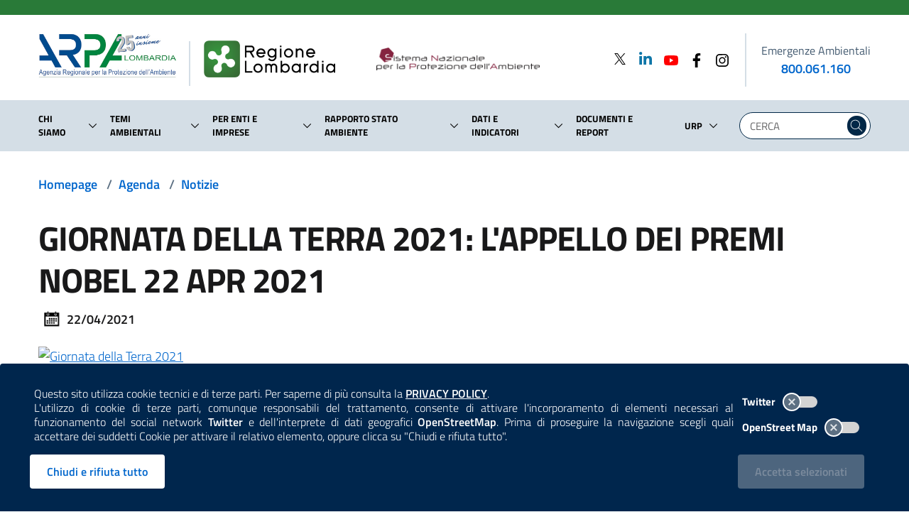

--- FILE ---
content_type: text/html; charset=utf-8
request_url: https://www.arpalombardia.it/agenda/notizie/2021/giornata-della-terra-2021-lappello-dei-premi-nobel-22-apr-2021/
body_size: 54717
content:
<!doctype html>
<html lang=it-IT>



<head>
    <meta charset="utf-8">
    <meta name="viewport" content="width=device-width, initial-scale=1.0, maximum-scale=1.0, shrink-to-fit=no, user-scalable=no">
    <title>GIORNATA DELLA TERRA 2021: L'APPELLO DEI PREMI NOBEL 22 apr 2021 - ARPA Lombardia</title>
<link rel="canonical" href="https://www.arpalombardia.it/agenda/notizie/2021/giornata-della-terra-2021-lappello-dei-premi-nobel-22-apr-2021/"/>

    <meta name="msapplication-config" content="/img/browserconfig.xml" />
    <meta name="theme-color" content="#ffffff" />
    <link rel="apple-touch-icon" sizes="180x180" href="/img/apple-touch-icon.png" />
    <link rel="icon" type="image/png" sizes="32x32" href="/img/favicon-32x32.png" />
    <link rel="icon" type="image/png" sizes="16x16" href="/img/favicon-16x16.png" />
    <link rel="mask-icon" href="/img/safari-pinned-tab.svg" />
    <link rel="shortcut icon" href="/img/favicon.ico" />
    <link rel="stylesheet" href="/css/splide-core.min.css" />
    <link rel="stylesheet" href="/css/bootstrap-italia.min.css" />
    <link rel="stylesheet" href="/css/main.css" />
    <link rel="stylesheet" href="/css/iconpicker.css" />
    <script type="text/javascript">
  var _paq = window._paq = window._paq || [];
  /* tracker methods like "setCustomDimension" should be called before "trackPageView" */
  _paq.push(['trackPageView']);
  _paq.push(['enableLinkTracking']);
  (function() {
    var u="https://ingestion.webanalytics.italia.it/";
    _paq.push(['setTrackerUrl', u+'matomo.php']);
    _paq.push(['setSiteId', 'XKqJ5b5pYR']);
    var d=document, g=d.createElement('script'), s=d.getElementsByTagName('script')[0];
    g.type='text/javascript'; g.async=true; g.src=u+'matomo.js'; s.parentNode.insertBefore(g,s);
  })();
</script>
<!-- End Matomo Code -->
</head>

<body>
    
<style>
    .cookiebar {
        background-color: #00264d;
        border-bottom: 0;
        max-width: unset;
        transition: .2s ease;
    }

    .privacy-policy-disclaimer {
        text-align: justify;
        width: 100% !important;
    }

    .privacy-policy-disclaimer a {
        color: white;
        font-weight: 600;
        transition: .2s ease-out;
    }

    .privacy-policy-disclaimer a:hover {
        color: lightblue;
    }

    .cookiebar-toggles {
        display: flex;
        justify-content: end;
        align-items: center;
        margin-top: 4px;
        margin-bottom: 4px;
    }

    .cookiebar-toggles label {
        color: white;
        width: auto;
        margin: 0;
        font-size: 0.84rem;
    }

    .cookiebar-toggles label input[type=checkbox] + .lever {
        margin: 8px 0px 0px 10px;
        background-color: lightgray;
    }

    .cookiebar-toggles label input[type=checkbox]:checked + .lever {
        background-color: lightsteelblue;
    }

    .reject-div,
    .confirm-div {
        display: flex;
        justify-content: end;
        align-items: center;
    }

    .confirm-div {
        padding-right: 6px;
    }

    .cookiebar-buttons button:disabled,
    .cookiebar-buttons button.disabled {
        background-color: lightslategray;
        transition: none;
    }

    .cookiebar-reject,
    .cookiebar-reject:active:focus {
        background-color: white;
        color: #06c;
        border-color: white;
    }

    .cookiebar-reject:hover,
    .cookiebar-reject:active {
        background-color: #cfd3d4;
        color: #06c;
        border-color: white;
    }
</style>

<style type="text/css" media="(max-width: 991px)">
    .reject-div,
    .confirm-div {
        justify-content: center;
    }

    .cookiebar-toggles {
        padding-right: calc(25% + 0.25vw);
    }
</style>

<style type="text/css" media="(max-width: 576px)">
    .reject-div,
    .confirm-div {
        display: block;
    }

    .cookiebar-buttons button {
        width: 100%;
    }
</style>

    <div class="cookiebar">
        <div class="row align-items-center">
            <div class="col-12 col-lg-9 col-xl-10">
                    <p class="privacy-policy-disclaimer">
                        Questo sito utilizza cookie tecnici e di terze parti. Per saperne di più consulta la 
                        <a href="/termini-duso/" target="_self" title="Consulta la Privacy Policy"><span class="sr-only">Consulta la </span>PRIVACY POLICY</a>.
                    </p>
                <p class="privacy-policy-disclaimer">
                    L'utilizzo di cookie di terze parti, comunque responsabili del trattamento, consente di attivare l'incorporamento di elementi necessari al funzionamento
                    del social network <span style="font-weight: 600">Twitter</span> e dell'interprete di dati geografici <span style="font-weight: 600">OpenStreetMap</span>. 
                    Prima di proseguire la navigazione scegli quali accettare dei suddetti Cookie per attivare il relativo elemento, oppure clicca su "Chiudi e rifiuta tutto".
                </p>
            </div>
            <div class="col-6 d-none d-sm-block d-lg-none"></div>
            <div class="col-12 col-sm-6 col-lg-3 col-xl-2 mt-3 mt-lg-0 mb-3 mb-lg-0">
                <div class="toggles cookiebar-toggles">
                    <label for="twitter-cookies">
                        Twitter
                        <input type="checkbox" id="twitter-cookies">
                        <span class="lever"></span>
                    </label>
                </div>
                <div class="toggles cookiebar-toggles">
                    <label for="openstreetmap-cookies">
                        OpenStreet Map
                        <input type="checkbox" id="openstreetmap-cookies">
                        <span class="lever"></span>
                    </label>
                </div>
            </div>
            <div class="col-12 col-sm-6 col-lg-9 col-xl-10 cookiebar-buttons reject-div mt-3">
                <button class="btn btn-primary cookiebar-reject" onclick="rejectAndClose()" aria-label="Rifiuta tutti i cookies e chiudi">Chiudi e rifiuta tutto</button>
            </div>
            <div class="col-12 col-sm-6 col-lg-3 col-xl-2 cookiebar-buttons confirm-div mt-4 mt-sm-3">
                <button data-accept="cookiebar" class="btn btn-primary cookiebar-confirm" disabled>Accetta<span class="sr-only"> i cookies</span> selezionati</button>
            </div>
        </div>
    </div>


<script>
    document.querySelector("#twitter-cookies").addEventListener("change", function(event) {
        let acceptSelected = document.querySelector(".cookiebar-confirm");
        if (!this.checked && !document.querySelector("#openstreetmap-cookies").checked)
            acceptSelected.disabled = true;
        else
            acceptSelected.disabled = false;
            
    });

    document.querySelector("#openstreetmap-cookies").addEventListener("change", function (event) {
        let acceptSelected = document.querySelector(".cookiebar-confirm");
        if (!this.checked && !document.querySelector("#twitter-cookies").checked)
            acceptSelected.disabled = true;
        else
            acceptSelected.disabled = false;

    });

    document.querySelector(".cookiebar-confirm").addEventListener("click", async function() {
        acceptAndPost();
    });

    function addDays(date, days) {
        const dateCopy = new Date(date);
        dateCopy.setDate(date.getDate() + days);
        return dateCopy;
    }

    function uuidv4() {
        return ([1e7] + -1e3 + -4e3 + -8e3 + -1e11).replace(/[018]/g, c =>
            (c ^ crypto.getRandomValues(new Uint8Array(1))[0] & 15 >> c / 4).toString(16)
        );
    }

    function rejectAndClose() {
        const now = new Date();

        const newNowDate = addDays(now, 30);

        document.cookie = 'cookies_consent=false;expires=' + newNowDate.toUTCString() + ';path=/;Secure;';

        const siteCookies = document.cookie.split("; ");
        if (siteCookies.find((cookie) => cookie.startsWith("cookies_consent_twitter=")))
            document.cookie = 'cookies_consent_twitter=deleted;expires=' + newNowDate.setFullYear(1900) + ';path=/;Secure;';

        if (siteCookies.find((cookie) => cookie.startsWith("cookies_consent_osm=")))
            document.cookie = 'cookies_consent_osm=deleted;expires=' + newNowDate.setFullYear(1900) + ';path=/;Secure;';

        $(".cookiebar").hide();
        location.reload();
    }

    async function postData(url, data) {
        try {
            const response = await fetch(url, {
                method: 'POST',
                headers: {
                    'Content-Type': 'application/json'
                },
                body: JSON.stringify(data)
            });

            if (response.ok)
                return await response.json();

            return response.status;

        } catch (error) {
            console.error(error);
        }
    }

    async function acceptAndPost(fromPolicy) {
        let twitterCheckID = "#twitter-cookies";
        let osmCheckID = "#openstreetmap-cookies";
        if (fromPolicy) {
            twitterCheckID += "-paragrafo";
            osmCheckID += "-paragrafo"
        }
        const twitterCheck = document.querySelector(twitterCheckID).checked;
        const osmCheck = document.querySelector(osmCheckID).checked;
        const siteCookies = document.cookie.split("; ");
        if (!twitterCheck && !osmCheck)
            rejectAndClose();

        else {
            const root = location.protocol + '//' + location.host;
            const endpoint = new URL(root + "/umbraco/api/cookies/SaveCookie");

            const arpaGuid = uuidv4();

            const now = new Date();

            const newNowDate = addDays(now, 30);

            if (twitterCheck) {
                document.cookie = 'cookies_consent_twitter=' + arpaGuid + ';expires=' + newNowDate.toUTCString() + ';path=/;Secure; ';
            }
            else {
                if (siteCookies.find((cookie) => cookie.startsWith("cookies_consent_twitter=")))
                    document.cookie = 'cookies_consent_twitter=deleted;expires=' + now + ';path=/;Secure; ';
            }

            if (osmCheck) {
                document.cookie = 'cookies_consent_osm=' + arpaGuid + ';expires=' + newNowDate.toUTCString() + ';path=/;Secure; ';
            }
            else {
                if (siteCookies.find((cookie) => cookie.startsWith("cookies_consent_osm=")))
                    document.cookie = 'cookies_consent_osm=deleted;expires=' + now + ';path=/;Secure; ';
            }

            const data = {
                timeStamp: new Date().getTime() + '',
                guid: arpaGuid,
                arpaTwitter: twitterCheck,
                openStreetMap: osmCheck
            };

            await postData(endpoint, data);
            location.reload();
        }
    }

    window.addEventListener("DOMContentLoaded", function () {
        if (document.querySelector(".cookiebar")) {
            const siteCookies = document.cookie.split("; ");

            if (siteCookies.find((cookie) => cookie.startsWith("cookies_consent_twitter=") && !cookie.includes("deleted"))) {
                document.querySelector('#twitter-cookies').checked = true;
            }

            if (siteCookies.find((cookie) => cookie.startsWith("cookies_consent_osm=") && !cookie.includes("deleted"))) {
                document.querySelector('#openstreetmap-cookies').checked = true;
            }

            if (document.querySelector('#twitter-cookies').checked || document.querySelector('#openstreetmap-cookies').checked)
                document.querySelector('.cookiebar-confirm').disabled = false;
        }
    });
</script>
    <a id="a11y-main-content" href="#main_content" class="sr-only sr-only-focusable">Salta al contenuto principale</a>
    <header class="it-header-wrapper it-shadow it-header-sticky">

        
            
<style>
    .spaziatura-mobile {
        width:30px;
        transition: .2s ease-out;
    }
</style>

<style type="text/css" media="(max-width:992px)">
    .it-header-slim-wrapper {
        height: 16px !important;
    }

    .spaziatura-mobile {
        width:20px;
    }

    #superHeader-container {
        max-width:inherit;
    }

    nav > .link-list-wrapper ul li a {
        padding: 0px;
    }

    input.searchText.mobile-search.form-control {
        display:flex;
        padding: 0px;
    }

    input.searchText.mobile-search.form-control::placeholder {
        color:white;
    }

    .mobile-search.form-group {
        margin-bottom:0rem;
    }

    .mobile-search.form-control {
        height:1.5rem;
        background-color:transparent;
        border-bottom: none;
        color:white;
        max-width:inherit;
    }
</style>

<style type="text/css" media="(max-width:575px)">
    .spaziatura-mobile {
        width:10px;
    }
</style>


<div class="it-header-slim-wrapper" style="height:21px">
    <div class="container" id="superHeader-container">
        <div class="row">
            <div class="col-12">
                <nav aria-label="Navigazione secondaria">

                    <div class="it-header-slim-wrapper-content" style="height:inherit">
                        <a class="d-none navbar-brand" href="#">ARPA Lombardia</a>
                        <div class="nav-mobile d-none d-lg-flex">
                            <div class="link-list-wrapper collapse" id="menuC2">
                                <ul class="link-list" style="height:unset;">
                                </ul>
                            </div>
                        </div>
                        <div class="it-header-slim-right-zone"></div>
                    </div>
                </nav>
            </div>
        </div>
    </div>
</div>

        
        
            
<style type="text/css" media="(max-width:424px)">

    .logo-rl-container {
        display: none !important;
    }

    .logo-divider.mobile-divider {
        display: none !important;
    }

    .logo-lombardia-container {
       display: none !important;
    }

</style>

<style type="text/css" media="(max-width:575px)">
    .it-header-wrapper .it-nav-wrapper .it-header-navbar-wrapper {
        margin-top: -4rem;
    }

    .it-header-center-wrapper .it-header-center-content-wrapper .it-brand-wrapper .it-brand-text {
        padding-right: 0px;
        padding-left: 0px;
    }

    #logo-arpa-lombardia {
        height: 42px;
    }

    .logo-divider.mobile-divider.mobile-small {
        height: 38px !important;
        margin: 5px 20px 0 20px !important;
    }

    #logo-regione-lombardia {
        margin-top: 3px !important;
        height: 32px;
    }

    #searchMobile {
        top: 10px !important;
    }

    .mobile-search-icon {
        width: 24px;
        height: 24px;
    }

    .modal-title {
        padding: 8px 0px;
    }

    .modal-title span {
        font-size: 10px !important;
    }

    .nav-link span {
        font-size: 8pt;
    }

</style>

<style type="text/css" media="(max-width: 766px)">

    .is-sticky #searchMobile {
        top: 20px;
    }

    .logo-divider.mobile-divider {
        height: 50px !important;
        margin: 14px 20px 0 20px !important;
    }

</style>

<style type="text/css" media="(max-width: 991px)">
    .it-header-wrapper .logo {
        max-height:65px;
    }

    .link-arpa-lombardia {
        justify-content: end !important;
    }

    .it-header-navbar-wrapper.hidden-navbar {
        display: none;
    }

    .it-header-wrapper.is-sticky .sliding-navbar {
        transition: none !important;
        margin-top: -63px !important;
    }

    .it-header-center-wrapper .it-header-center-content-wrapper .it-brand-wrapper {
        display:block;
    }

    #logo-regione-lombardia {
        margin-top: 6px;
        max-height: 42px;
        width: auto;
    }

    .it-header-navbar-wrapper {
        background-color: white;
    }

    .it-header-navbar-wrapper .custom-navbar-toggler svg {
        height: 32px;
        width: 32px;
    }

    .modal-backdrop {
        display: none !important;
    }

    .it-header-wrapper.is-sticky .it-brand-text {
        display: none !important;
    }

    .it-header-center-wrapper .it-header-center-content-wrapper {
        justify-content:center;
    }

    #slim-header-fake {
        background-color: #297a38;
        height: 5px;
        margin: 0px;
        transition: .2s ease;
    }

    .logo-divider.mobile-divider {
        height: 47px;
        margin: 11px 20px 0 20px;
    }

    .logo-lombardia-container {
        margin-left: 0px !important;
    }

    .it-header-wrapper.is-sticky #slim-header-fake {
        display:block;
        height: 10px;
    }

    .it-search-wrapper.cloned-header {
        display:none;
    }

    .it-brand-wrapper.cloned-header {
        display:none;
    }

</style>

<style type="text/css" media="(max-width:1199px)">

    #logo-snpa {
        width: 75% !important;
        margin-bottom: 4px !important;
    }

    #logo-regione-lombardia {
        margin-bottom: 5px !important;
    }

</style>

<style>
    .it-brand-wrapper.cloned-header {
        display:none;
    }

    .megamenu-divider {
        width: 100%;
        border: 1px solid mediumseagreen;
    }

    .megamenu-indietro-btn {
        padding: 0;
        padding: 0px 8px;
        max-height: 30px;
        background-color: mediumseagreen;
    }

    .megamenu-indietro-btn:hover {
        background-color: seagreen;
    }

    .modal-dialog {
        max-width: inherit;
    }

    img#logo-arpa-lombardia {
        margin-bottom:12px;
    }

    .logo-divider {
        height:63px;
        border-right:2px solid #d4dee6;
        margin:13px 0 0 0;
    }

    .hidden-logo-divider {
        height: 3pc;
        border-right: 2px solid #d4dee6;
        margin: 3px 19px 4px 0;
    }

    .hidden-logo #logo-arpa-lombardia-hidden-navbar {
        height: auto;
        width: 88%;
    }

    .hidden-logo #logo-regione-lombardia-hidden-navbar {
        height: auto;
        width: 65%;
    }

    .hidden-logo #logo-snpa-hidden-navbar {
        height: auto;
        width: 32%;
        margin-bottom: 4px;
    }

    #searchMobile {
        position: absolute;
        right: 0;
        top: 18px;
        padding-right: 0px;
    }

    .it-header-navbar-wrapper.hidden-navbar {
        background-color: white;
    }

    .it-header-wrapper.is-sticky .sliding-navbar {
        transition: .2s ease-out;
        margin-top: 54px;
    }

    .it-header-wrapper.is-sticky .sliding-navbar .logo-divider {
        display: none !important;
    }

    .it-header-wrapper.is-sticky .logo-rl {
        display: none;
    }

    .it-header-wrapper .sticky-header-desktop {
        display: none;
    }

    .it-header-wrapper.is-sticky .sticky-header-desktop {
        display: flex;
    }

    .it-header-wrapper .voce-menu-link {
        width: 100%;
        width: -webkit-fill-avaiable;
        padding: 10px 0;
    }

    .it-header-wrapper .voce-menu-arrow {
        padding:0rem 0.6rem 0rem 0.3rem !important;
    }

    .it-header-wrapper .voce-menu-arrow svg,
    .it-header-wrapper .voce-menu-dropdown svg {
        border-radius: 24px;
    }

    .it-header-wrapper .voce-menu-arrow:hover svg {
        background: #007FFF;
        fill: white;
        transition: .2s ease-in-out;
    }
    .it-header-wrapper .voce-menu-dropdown:hover svg {
        background: #00264d;
        fill: white;
        transition: .2s ease-in-out;
    }

    .it-header-wrapper .voce-menu-arrow:active svg,
    .it-header-wrapper .voce-menu-dropdown:active svg {
        background: steelblue;
        fill: white;
        transition: .15s ease-out;
    }

    #logo-arpa-lombardia {
        transition: 0.2s ease-out;
    }

    .link-arpa-lombardia {
        justify-content: start;
    }

    .logo-lombardia-container {
        margin-left: 19px;
    }

    #logo-regione-lombardia {
        margin-bottom: 2px;
        transition: 0.2s ease-out;
    }

    #logo-snpa {
        height: auto;
        width: 75%;
        margin-bottom: 2px;
    }

    .mobile-search-icon {
        fill: #004277;
        transition: .1s ease-out;
        border: 0px solid white;
    }

    .mobile-search-icon:hover {
        fill: #0066cc;
    }

    .mobile-search-icon:active {
        border: 2px solid white;
        fill: steelblue;
    }

    .container-emergenze-ambientali {
        color: black;
        min-width: 155px;
    }

    .container-emergenze-ambientali .phone-emergenze-ambientali {
        font-weight: 600;
        text-decoration: none;
        transition: .1s ease-in;
    }

    .container-emergenze-ambientali .phone-emergenze-ambientali:hover {
        text-decoration: underline;
    }

    .container-emergenze-ambientali .img-emergenze-ambientali {
        height: 38px;
    }

    .it-header-center-wrapper .it-header-center-content-wrapper .it-brand-wrapper {
        display:inherit;
    }

    .cloned-header {
        transition: .2s ease-out;
    }

    li.nav-item.lastChild {
        margin-right:0px !important;
    }

    .modal-title span {
        font-size:14px;
    }

    .modal-title-interactive {
        cursor: pointer;
    }

    .modal-title-interactive:hover {
        text-decoration:underline;
        transition: .2s ease-out;
    }

    .modal-title-interactive:active {
        text-decoration: underline;
        color: mediumseagreen;
    }

    .superheader-list-mobile {
        border-top: 4px solid #d4dee6;
        padding-left: 0;
    }

    .superheader-item-mobile {
        justify-content: start !important;
        align-items: center;
    }

    .superheader-item-mobile:hover svg {
        transition: .2s ease-out;
    }

    .superheader-item-mobile a span {
        font-weight: 500;
    }

    .modal.it-dialog-scrollable .modal-dialog.modal-dialog-left {
        margin: 0 0 0 0;
    }

</style>

<div class="it-nav-wrapper">
    <div class="row" id="slim-header-fake">
        <div class="col-12"></div>
    </div>
    <div class="it-header-center-wrapper theme-light">
        <div class="container remove-margins-when-mobile">
            <div class="row">
                <div class="col-12">
                    <div class="it-header-center-content-wrapper">
                        <div class="it-brand-wrapper">
                            <a class="link-arpa-lombardia" href="/" title="ARPA Lombardia">
                                <img id="logo-arpa-lombardia" src="/images/logo-arpa-lombardia-25mo.jpg" alt="logo di ARPA Lombardia" class="logo"  />

                                
                            </a>
                            <div class="logo-divider mobile-divider mobile-small"></div>
                            <a class="logo-lombardia-container" href="https://www.regione.lombardia.it" title="Regione Lombardia" target="_blank">
                                <img id="logo-regione-lombardia" src="/images/logo-regione-lombardia.png" alt="logo di Regione Lombardia" class="logo" />
                            </a>
                            <div class="it-brand-text d-none d-lg-flex" style="border: none">
                                <a href="https://www.snpambiente.it/" title="Sistema Nazionale per la Protezione dell'Ambiente" target="_blank">
                                    <img id="logo-snpa" src="/images/snpa.png" alt="logo del Sistema Nazionale per la Protezione dell'Ambiente" class="logo-rl" />
                                </a>
                            </div>
                        </div>
                        <div class="it-right-zone d-none d-lg-flex justify-content-between">
                            <div class="d-flex">
                <div>
                        <div>
                            <a href="https://twitter.com/arpalombardia" aria-label="Twitter" title="Twitter" target="_blank">
                                    <svg class="icon" style="margin-bottom:4px; width:24px; height:16px;" xmlns="http://www.w3.org/2000/svg" viewBox="0 0 1200 1227"> 
                                        <path d="M714.163 519.284L1160.89 0H1055.03L667.137 450.887L357.328 0H0L468.492 681.821L0 1226.37H105.866L515.491 750.218L842.672 1226.37H1200L714.137 519.284H714.163ZM569.165 687.828L521.697 619.934L144.011 79.6944H306.615L611.412 515.685L658.88 583.579L1055.08 1150.3H892.476L569.165 687.854V687.828Z"></path> 
                                    </svg>
                            </a>
                        </div>
                </div>
                <div>
                        <div>
                            <a href="https://www.linkedin.com/company/arpa-lombardia" aria-label="Linkedin" title="Linkedin" target="_blank">
                                    <svg class="icon" style="margin-bottom:5px; fill: #0e76a8; width:24px; height:24px; margin-left:12px; width:24px; height:24px; margin-left:12px">
                                        <use href="/svg/sprite.svg#it-linkedin"></use>
                                    </svg>
                            </a>
                        </div>
                </div>
                <div>
                        <div>
                            <a href="https://www.youtube.com/channel/UCamw8rL1JPLjfa3Bx6ax8Eg" aria-label="Youtube" title="Youtube" target="_blank">
                                    <svg class="icon" style="fill: #FF0000; width:24px; height:24px; margin-left:12px; width:24px; height:24px; margin-left:12px">
                                        <use href="/svg/sprite.svg#it-youtube"></use>
                                    </svg>
                            </a>
                        </div>
                </div>
                <div>
                        <div>
                            <a href="https://www.facebook.com/profile.php?id=61574760990692" aria-label="Facebook" title="Facebook" target="_blank">
                                    <svg class="icon" style=" width:24px; height:24px; margin-left:12px">
                                        <use href="/svg/sprite.svg#it-facebook"></use>
                                    </svg>
                            </a>
                        </div>
                </div>
                <div>
                        <div>
                            <a href="https://www.instagram.com/arpa.lombardia/" aria-label="Instagram" title="Instagram" target="_blank">
                                    <svg class="icon" style=" width:24px; height:24px; margin-left:12px">
                                        <use href="/svg/sprite.svg#it-instagram"></use>
                                    </svg>
                            </a>
                        </div>
                </div>
                            </div>

                            <div style="height:75px; border-right:2px solid #d4dee6; margin:0px 20px;"></div>

                            <div class="d-flex flex-column justify-content-center align-items-center container-emergenze-ambientali">
                                <label style="margin: 0px; font-size: 16px; font-weight: 500;">Emergenze Ambientali</label>
                                <a class="phone-emergenze-ambientali" href="tel:800061160" aria-label="emergenze ambientali. telefono: 800, 0-61, 160">800.061.160</a>
                            </div>

                        </div>
                    </div>
                    <div class="d-flex d-lg-none col-auto" id="searchMobile">
                        <button class="search-link d-flex" aria-label="Cerca nel sito" type="submit" title="Cerca nel sito" onclick="javascript:$('#searchForm').submit();" style="border:0px !important; background-color:white !important">
                            <svg class="mobile-search-icon" height="28" width="28">
                                <use href="/svg/sprite.svg#it-search"></use>
                            </svg>
                        </button>
                    </div>
                </div>
            </div>
        </div>
    </div>

    <!-- NAVIGATION -->
    <div class="it-header-navbar-wrapper hidden-navbar">
        <div class="container">
            <div class="sticky-header-desktop justify-content-start align-items-center">
                <div class="hidden-logo" style="width:175px">
                    <a href="/" title="ARPA Lombardia">
                        <img id="logo-arpa-lombardia-hidden-navbar" src="/images/logo-arpa-lombardia-25mo.jpg" alt="logo di ARPA Lombardia" />

                    </a>
                </div>
                <div class="hidden-logo-divider"></div>
                <div class="hidden-logo" style="width:300px">
                    <a href="https://www.regione.lombardia.it" title="Regione Lombardia" target="_blank">
                        <img id="logo-regione-lombardia-hidden-navbar" src="/images/logo-regione-lombardia.png" alt="logo di Regione Lombardia" style="margin-bottom:2px;" />
                    </a>
                </div>
                <div class="hidden-logo">
                    <a href="https://www.snpambiente.it/" title="Sistema Nazionale per la Protezione dell'Ambiente" target="_blank">
                        <img id="logo-snpa-hidden-navbar" src="/images/snpa.png" alt="logo del Sistema Nazionale per la Protezione dell'Ambiente" />
                    </a>
                </div>
            </div>
        </div>
    </div>
    <div class="it-header-navbar-wrapper sliding-navbar">
        <div class="container">
            <div class="row justify-content-between">
                <div class="col-10">
                    <nav class="navbar navbar-expand-lg has-megamenu" aria-label="Navigazione principale">
                        <button class="custom-navbar-toggler" title="apri il menù contestuale" type="button" aria-controls="navC2" aria-expanded="false" aria-label="Mostra il menù contestuale." data-target="#navC2">
                            <svg class="" height="36" width="36">
                                <use href="/svg/sprite.svg#it-burger"></use>
                            </svg>
                        </button>
                        <div class="navbar-collapsable" id="navC2" style="display: none;">
                            <div class="overlay" style="display: none;"></div>
                            <div class="close-div">
                                <button class="btn close-menu" tabindex="1000" type="button">
                                    <span class="sr-only">Nascondi il menù contestuale.</span>
                                    <svg class="icon">
                                        <use href="/svg/sprite.svg#it-close-big"></use>
                                    </svg>
                                </button>
                            </div>
                            <div class="menu-wrapper">
                                <ul class="navbar-nav d-none d-lg-flex">
                <li class="nav-item dropdown mr-2 align-items-center first-child">
                    <div class="d-flex">
                        <a class="nav-link" href="/chi-siamo/">
                            <span>Chi siamo</span>
                        </a>
                        <a class="btn voce-menu-dropdown btn-dropdown dropdown-toggle d-flex flex-column justify-content-center" href="#" role="button" data-toggle="dropdown" id="modal-item-1454-desktop"
                           aria-haspopup="true" aria-expanded="false" aria-label="Lista sotto-voci di Chi siamo">
                            <svg class="icon-expand icon icon-sm">
                                <use href="/svg/sprite.svg#it-expand"></use>
                            </svg>
                        </a>
                        <div class="dropdown-menu align-to-arrow" aria-labelledby="modal-item-1454-desktop">
                            <div class="link-list-wrapper multiline">
                                <ul class="link-list" style="width:245px">
                                            <li class="list-item dropdown dropright">
                                                <a class="list-item voce-menu-link icon-right pl-0 pr-0" href="/chi-siamo/lagenzia/">
                                                    <span class="mr-0">L&#x27;agenzia</span>
                                                </a>
                                                <a class="list-item voce-menu-arrow btn btn-dropdown dropdown-toggle d-flex flex-column justify-content-center p-0" href="#" role="button" data-toggle="dropdown" id="arrow-1457"
                                                   aria-haspopup="true" aria-expanded="false" aria-label="Lista sotto-voci di L&#x27;Agenzia">
                                                    <svg class="icon-expand icon icon-sm icon-primary">
                                                        <use href="/svg/sprite.svg#it-expand"></use>
                                                    </svg>
                                                </a>
                                                <div class="level2-header-menu dropdown-menu" aria-labelledby="arrow-1457">
                                                    <div class="link-list-wrapper multiline" style="background-color: white; width: 230px; top: var(--header-menu-position)">
                                                        <ul class="link-list">
                                                                <li><a class="list-item voce-menu-link pl-0 pr-0" href="/chi-siamo/lagenzia/prevenzione-della-corruzione-e-trasparenza/"><span class="mr-1">Amministrazione trasparente e prevenzione della corruzione</span></a></li>
                                                                <li><a class="list-item voce-menu-link pl-0 pr-0" href="/chi-siamo/lagenzia/comitato-di-indirizzo/"><span class="mr-1">Comitato di indirizzo</span></a></li>
                                                                <li><a class="list-item voce-menu-link pl-0 pr-0" href="/chi-siamo/lagenzia/comitato-unico-di-garanzia-cug/"><span class="mr-1">Comitato Unico di Garanzia | CUG</span></a></li>
                                                                <li><a class="list-item voce-menu-link pl-0 pr-0" href="/chi-siamo/lagenzia/mission-e-legge-istitutiva/"><span class="mr-1">Mission e legge istitutiva</span></a></li>
                                                                <li><a class="list-item voce-menu-link pl-0 pr-0" href="/chi-siamo/lagenzia/nucleo-di-valutazione-nvp/"><span class="mr-1">Nucleo di valutazione | NVP</span></a></li>
                                                                <li><a class="list-item voce-menu-link pl-0 pr-0" href="/chi-siamo/lagenzia/organigramma/"><span class="mr-1">Organigramma</span></a></li>
                                                                <li><a class="list-item voce-menu-link pl-0 pr-0" href="/chi-siamo/lagenzia/organi-istituzionali/"><span class="mr-1">Organi istituzionali</span></a></li>
                                                                <li><a class="list-item voce-menu-link pl-0 pr-0" href="/chi-siamo/lagenzia/regolamenti-piani-e-programmi/"><span class="mr-1">Regolamenti, piani e programmi</span></a></li>
                                                                <li><a class="list-item voce-menu-link pl-0 pr-0" href="/chi-siamo/lagenzia/sistema-gestione-qualita/"><span class="mr-1">Sistema gestione qualit&#xE0;</span></a></li>
                                                        </ul>
                                                    </div>
                                                </div>
                                            </li>
                                            <li class="list-item dropdown dropright">
                                                <a class="list-item voce-menu-link icon-right pl-0 pr-0" href="/chi-siamo/che-cosa-fa-arpa/">
                                                    <span class="mr-0">Che cosa fa ARPA</span>
                                                </a>
                                                <a class="list-item voce-menu-arrow btn btn-dropdown dropdown-toggle d-flex flex-column justify-content-center p-0" href="#" role="button" data-toggle="dropdown" id="arrow-1458"
                                                   aria-haspopup="true" aria-expanded="false" aria-label="Lista sotto-voci di Che cosa fa ARPA">
                                                    <svg class="icon-expand icon icon-sm icon-primary">
                                                        <use href="/svg/sprite.svg#it-expand"></use>
                                                    </svg>
                                                </a>
                                                <div class="level2-header-menu dropdown-menu" aria-labelledby="arrow-1458">
                                                    <div class="link-list-wrapper multiline" style="background-color: white; width: 230px; top: var(--header-menu-position)">
                                                        <ul class="link-list">
                                                                <li><a class="list-item voce-menu-link pl-0 pr-0" href="https://youtube.com/playlist?list=PLrgIzVMUdTJ17DXc5r2FjOBvxEBKTt5gC"><span class="mr-1">Attivit&#xE0; di ARPA | Video</span></a></li>
                                                                <li><a class="list-item voce-menu-link pl-0 pr-0" href="/chi-siamo/che-cosa-fa-arpa/acqua/"><span class="mr-1">Acqua</span></a></li>
                                                                <li><a class="list-item voce-menu-link pl-0 pr-0" href="/chi-siamo/che-cosa-fa-arpa/aria/"><span class="mr-1">Aria</span></a></li>
                                                                <li><a class="list-item voce-menu-link pl-0 pr-0" href="/chi-siamo/che-cosa-fa-arpa/biodiversita/"><span class="mr-1">Biodiversit&#xE0;</span></a></li>
                                                                <li><a class="list-item voce-menu-link pl-0 pr-0" href="/chi-siamo/che-cosa-fa-arpa/campi-elettromagnetici/"><span class="mr-1">Campi elettromagnetici</span></a></li>
                                                                <li><a class="list-item voce-menu-link pl-0 pr-0" href="/chi-siamo/che-cosa-fa-arpa/frane-e-dissesti/"><span class="mr-1">Frane e dissesti</span></a></li>
                                                                <li><a class="list-item voce-menu-link pl-0 pr-0" href="/chi-siamo/che-cosa-fa-arpa/laboratori/"><span class="mr-1">Laboratori</span></a></li>
                                                                <li><a class="list-item voce-menu-link pl-0 pr-0" href="/chi-siamo/che-cosa-fa-arpa/meteorologia/"><span class="mr-1">Meteorologia</span></a></li>
                                                                <li><a class="list-item voce-menu-link pl-0 pr-0" href="/chi-siamo/che-cosa-fa-arpa/neve-e-ghiacciai/"><span class="mr-1">Neve e ghiacciai</span></a></li>
                                                                <li><a class="list-item voce-menu-link pl-0 pr-0" href="/chi-siamo/che-cosa-fa-arpa/radioattivita/"><span class="mr-1">Radioattivit&#xE0;</span></a></li>
                                                                <li><a class="list-item voce-menu-link pl-0 pr-0" href="/chi-siamo/che-cosa-fa-arpa/rifiuti/"><span class="mr-1">Rifiuti</span></a></li>
                                                                <li><a class="list-item voce-menu-link pl-0 pr-0" href="/chi-siamo/che-cosa-fa-arpa/rumore-e-vibrazioni/"><span class="mr-1">Rumore e vibrazioni</span></a></li>
                                                                <li><a class="list-item voce-menu-link pl-0 pr-0" href="/chi-siamo/che-cosa-fa-arpa/sistemi-informativi-e-ict/"><span class="mr-1">Sistemi informativi e ICT</span></a></li>
                                                                <li><a class="list-item voce-menu-link pl-0 pr-0" href="/chi-siamo/che-cosa-fa-arpa/siti-contaminati-e-aree-degradate/"><span class="mr-1">Siti contaminati e aree degradate</span></a></li>
                                                        </ul>
                                                    </div>
                                                </div>
                                            </li>
                                </ul>
                            </div>
                        </div>
                    </div>
                </li>
                <li class="nav-item dropdown mr-2 align-items-center ">
                    <div class="d-flex">
                        <a class="nav-link" href="/temi-ambientali/">
                            <span>Temi Ambientali</span>
                        </a>
                        <a class="btn voce-menu-dropdown btn-dropdown dropdown-toggle d-flex flex-column justify-content-center" href="#" role="button" data-toggle="dropdown" id="modal-item-1477-desktop"
                           aria-haspopup="true" aria-expanded="false" aria-label="Lista sotto-voci di Temi Ambientali">
                            <svg class="icon-expand icon icon-sm">
                                <use href="/svg/sprite.svg#it-expand"></use>
                            </svg>
                        </a>
                        <div class="dropdown-menu align-to-arrow" aria-labelledby="modal-item-1477-desktop">
                            <div class="link-list-wrapper multiline">
                                <ul class="link-list" style="width:245px">
                                            <li class="list-item dropdown dropright">
                                                <a class="list-item voce-menu-link icon-right pl-0 pr-0" href="/temi-ambientali/acqua/">
                                                    <span class="mr-0">Acqua</span>
                                                </a>
                                                <a class="list-item voce-menu-arrow btn btn-dropdown dropdown-toggle d-flex flex-column justify-content-center p-0" href="#" role="button" data-toggle="dropdown" id="arrow-1478"
                                                   aria-haspopup="true" aria-expanded="false" aria-label="Lista sotto-voci di Acqua">
                                                    <svg class="icon-expand icon icon-sm icon-primary">
                                                        <use href="/svg/sprite.svg#it-expand"></use>
                                                    </svg>
                                                </a>
                                                <div class="level2-header-menu dropdown-menu" aria-labelledby="arrow-1478">
                                                    <div class="link-list-wrapper multiline" style="background-color: white; width: 230px; top: var(--header-menu-position)">
                                                        <ul class="link-list">
                                                                <li><a class="list-item voce-menu-link pl-0 pr-0" href="/temi-ambientali/acqua/acque-superficiali/"><span class="mr-1">Acque superficiali</span></a></li>
                                                                <li><a class="list-item voce-menu-link pl-0 pr-0" href="/temi-ambientali/acqua/acque-sotterranee/"><span class="mr-1">Acque sotterranee</span></a></li>
                                                                <li><a class="list-item voce-menu-link pl-0 pr-0" href="/temi-ambientali/acqua/acque-reflue/"><span class="mr-1">Acque reflue</span></a></li>
                                                                <li><a class="list-item voce-menu-link pl-0 pr-0" href="/temi-ambientali/acqua/usi-delle-acque/"><span class="mr-1">Usi delle acque</span></a></li>
                                                        </ul>
                                                    </div>
                                                </div>
                                            </li>
                                            <li class="list-item dropdown dropright">
                                                <a class="list-item voce-menu-link icon-right pl-0 pr-0" href="/temi-ambientali/aria/">
                                                    <span class="mr-0">Aria</span>
                                                </a>
                                                <a class="list-item voce-menu-arrow btn btn-dropdown dropdown-toggle d-flex flex-column justify-content-center p-0" href="#" role="button" data-toggle="dropdown" id="arrow-1479"
                                                   aria-haspopup="true" aria-expanded="false" aria-label="Lista sotto-voci di Aria">
                                                    <svg class="icon-expand icon icon-sm icon-primary">
                                                        <use href="/svg/sprite.svg#it-expand"></use>
                                                    </svg>
                                                </a>
                                                <div class="level2-header-menu dropdown-menu" aria-labelledby="arrow-1479">
                                                    <div class="link-list-wrapper multiline" style="background-color: white; width: 230px; top: var(--header-menu-position)">
                                                        <ul class="link-list">
                                                                <li><a class="list-item voce-menu-link pl-0 pr-0" href="/temi-ambientali/aria/mappe-qualita-dellaria/"><span class="mr-1">Mappe</span></a></li>
                                                                <li><a class="list-item voce-menu-link pl-0 pr-0" href="/temi-ambientali/aria/rete-di-rilevamento/"><span class="mr-1">Rete di rilevamento</span></a></li>
                                                                <li><a class="list-item voce-menu-link pl-0 pr-0" href="/temi-ambientali/aria/inquinanti/"><span class="mr-1">Inquinanti</span></a></li>
                                                                <li><a class="list-item voce-menu-link pl-0 pr-0" href="/temi-ambientali/aria/inventario/"><span class="mr-1">Inventario</span></a></li>
                                                                <li><a class="list-item voce-menu-link pl-0 pr-0" href="/temi-ambientali/aria/modellistica/"><span class="mr-1">Modellistica</span></a></li>
                                                                <li><a class="list-item voce-menu-link pl-0 pr-0" href="/progetti/aria/"><span class="mr-1">Progetti</span></a></li>
                                                                <li><a class="list-item voce-menu-link pl-0 pr-0" href="/temi-ambientali/aria/form-richiesta-dati-stazioni-fisse/"><span class="mr-1">Form richiesta dati stazioni fisse</span></a></li>
                                                                <li><a class="list-item voce-menu-link pl-0 pr-0" href="/temi-ambientali/aria/form-richiesta-dati-stime-comunali/"><span class="mr-1">Form richiesta dati stime comunali</span></a></li>
                                                                <li><a class="list-item voce-menu-link pl-0 pr-0" href="/temi-ambientali/aria/relazioni-e-approfondimenti/"><span class="mr-1">Relazioni e approfondimenti</span></a></li>
                                                        </ul>
                                                    </div>
                                                </div>
                                            </li>
                                            <li class="list-item dropdown dropright">
                                                <a class="list-item voce-menu-link icon-right pl-0 pr-0" href="/temi-ambientali/campi-elettromagnetici/">
                                                    <span class="mr-0">Campi elettromagnetici</span>
                                                </a>
                                                <a class="list-item voce-menu-arrow btn btn-dropdown dropdown-toggle d-flex flex-column justify-content-center p-0" href="#" role="button" data-toggle="dropdown" id="arrow-1480"
                                                   aria-haspopup="true" aria-expanded="false" aria-label="Lista sotto-voci di Campi elettromagnetici">
                                                    <svg class="icon-expand icon icon-sm icon-primary">
                                                        <use href="/svg/sprite.svg#it-expand"></use>
                                                    </svg>
                                                </a>
                                                <div class="level2-header-menu dropdown-menu" aria-labelledby="arrow-1480">
                                                    <div class="link-list-wrapper multiline" style="background-color: white; width: 230px; top: var(--header-menu-position)">
                                                        <ul class="link-list">
                                                                <li><a class="list-item voce-menu-link pl-0 pr-0" href="/temi-ambientali/campi-elettromagnetici/impianti-di-telefonia-mobile-e-radiotelevisivi-alte-frequenze/"><span class="mr-1">Impianti di telefonia mobile e radio-tv | Alte frequenze</span></a></li>
                                                                <li><a class="list-item voce-menu-link pl-0 pr-0" href="/temi-ambientali/campi-elettromagnetici/elettrodotti-basse-frequenze/"><span class="mr-1">Elettrodotti | Basse frequenze</span></a></li>
                                                        </ul>
                                                    </div>
                                                </div>
                                            </li>
                                            <li class="list-item dropdown dropright">
                                                <a class="list-item voce-menu-link icon-right pl-0 pr-0" href="/temi-ambientali/earth-observation/">
                                                    <span class="mr-0">Earth Observation</span>
                                                </a>
                                                <a class="list-item voce-menu-arrow btn btn-dropdown dropdown-toggle d-flex flex-column justify-content-center p-0" href="#" role="button" data-toggle="dropdown" id="arrow-48638"
                                                   aria-haspopup="true" aria-expanded="false" aria-label="Lista sotto-voci di Earth Observation">
                                                    <svg class="icon-expand icon icon-sm icon-primary">
                                                        <use href="/svg/sprite.svg#it-expand"></use>
                                                    </svg>
                                                </a>
                                                <div class="level2-header-menu dropdown-menu" aria-labelledby="arrow-48638">
                                                    <div class="link-list-wrapper multiline" style="background-color: white; width: 230px; top: var(--header-menu-position)">
                                                        <ul class="link-list">
                                                                <li><a class="list-item voce-menu-link pl-0 pr-0" href="/temi-ambientali/earth-observation/utilizzo-dei-droni-in-arpa-lombardia/"><span class="mr-1">DRONI</span></a></li>
                                                                <li><a class="list-item voce-menu-link pl-0 pr-0" href="/temi-ambientali/earth-observation/utilizzo-dei-satelliti-in-arpa-lombardia/"><span class="mr-1">SATELLITI</span></a></li>
                                                                <li><a class="list-item voce-menu-link pl-0 pr-0" href="/temi-ambientali/earth-observation/progetti/"><span class="mr-1">PROGETTI</span></a></li>
                                                                <li><a class="list-item voce-menu-link pl-0 pr-0" href="/temi-ambientali/earth-observation/consumo-suolo/"><span class="mr-1">Consumo Suolo</span></a></li>
                                                        </ul>
                                                    </div>
                                                </div>
                                            </li>
                                            <li class="list-item dropdown dropright">
                                                <a class="list-item voce-menu-link icon-right pl-0 pr-0" href="/temi-ambientali/frane-e-dissesti/">
                                                    <span class="mr-0">Frane e dissesti</span>
                                                </a>
                                                <a class="list-item voce-menu-arrow btn btn-dropdown dropdown-toggle d-flex flex-column justify-content-center p-0" href="#" role="button" data-toggle="dropdown" id="arrow-1486"
                                                   aria-haspopup="true" aria-expanded="false" aria-label="Lista sotto-voci di Frane e dissesti">
                                                    <svg class="icon-expand icon icon-sm icon-primary">
                                                        <use href="/svg/sprite.svg#it-expand"></use>
                                                    </svg>
                                                </a>
                                                <div class="level2-header-menu dropdown-menu" aria-labelledby="arrow-1486">
                                                    <div class="link-list-wrapper multiline" style="background-color: white; width: 230px; top: var(--header-menu-position)">
                                                        <ul class="link-list">
                                                                <li><a class="list-item voce-menu-link pl-0 pr-0" href="/temi-ambientali/frane-e-dissesti/monitoraggio-geologico/"><span class="mr-1">Monitoraggio geologico</span></a></li>
                                                                <li><a class="list-item voce-menu-link pl-0 pr-0" href="/temi-ambientali/frane-e-dissesti/reti-di-controllo/"><span class="mr-1">Reti di controllo</span></a></li>
                                                                <li><a class="list-item voce-menu-link pl-0 pr-0" href="/temi-ambientali/frane-e-dissesti/reti-di-controllo/aree-monitorate-da-cmg/"><span class="mr-1">Aree monitorate</span></a></li>
                                                                <li><a class="list-item voce-menu-link pl-0 pr-0" href="/temi-ambientali/frane-e-dissesti/sistemi-di-allarme/"><span class="mr-1">Sistemi di allarme</span></a></li>
                                                                <li><a class="list-item voce-menu-link pl-0 pr-0" href="/temi-ambientali/frane-e-dissesti/archivio-webcam-cmg/"><span class="mr-1">Webcam</span></a></li>
                                                                <li><a class="list-item voce-menu-link pl-0 pr-0" href="/temi-ambientali/frane-e-dissesti/case-studies-approfondimenti-frane/"><span class="mr-1">Approfondimenti frane | Case studies</span></a></li>
                                                                <li><a class="list-item voce-menu-link pl-0 pr-0" href="/chi-siamo/che-cosa-fa-arpa/frane-e-dissesti/"><span class="mr-1">Che cosa fa ARPA</span></a></li>
                                                        </ul>
                                                    </div>
                                                </div>
                                            </li>
                                            <li class="list-item dropdown dropright">
                                                <a class="list-item voce-menu-link icon-right pl-0 pr-0" href="/temi-ambientali/meteo-e-clima/">
                                                    <span class="mr-0">Meteo e clima</span>
                                                </a>
                                                <a class="list-item voce-menu-arrow btn btn-dropdown dropdown-toggle d-flex flex-column justify-content-center p-0" href="#" role="button" data-toggle="dropdown" id="arrow-1484"
                                                   aria-haspopup="true" aria-expanded="false" aria-label="Lista sotto-voci di Meteo e clima">
                                                    <svg class="icon-expand icon icon-sm icon-primary">
                                                        <use href="/svg/sprite.svg#it-expand"></use>
                                                    </svg>
                                                </a>
                                                <div class="level2-header-menu dropdown-menu" aria-labelledby="arrow-1484">
                                                    <div class="link-list-wrapper multiline" style="background-color: white; width: 230px; top: var(--header-menu-position)">
                                                        <ul class="link-list">
                                                                <li><a class="list-item voce-menu-link pl-0 pr-0" href="/temi-ambientali/meteo-e-clima/bollettini-meteorologici/"><span class="mr-1">Bollettini meteorologici</span></a></li>
                                                                <li><a class="list-item voce-menu-link pl-0 pr-0" href="/temi-ambientali/meteo-e-clima/clima/il-clima-in-lombardia/"><span class="mr-1">Clima in Lombardia</span></a></li>
                                                                <li><a class="list-item voce-menu-link pl-0 pr-0" href="/temi-ambientali/meteo-e-clima/form-richiesta-dati/"><span class="mr-1">Form richiesta dati automatici</span></a></li>
                                                                <li><a class="list-item voce-menu-link pl-0 pr-0" href="/temi-ambientali/meteo-e-clima/protezione-civile-e-allerte/"><span class="mr-1">Protezione civile, allerte e dati in tempo reale</span></a></li>
                                                                <li><a class="list-item voce-menu-link pl-0 pr-0" href="/bollettini/"><span class="mr-1">Altri bollettini di previsione e analisi</span></a></li>
                                                                <li><a class="list-item voce-menu-link pl-0 pr-0" href="/temi-ambientali/meteo-e-clima/radar-meteo/"><span class="mr-1">Radar meteo | Precipitazioni in tempo reale</span></a></li>
                                                        </ul>
                                                    </div>
                                                </div>
                                            </li>
                                            <li class="list-item dropdown dropright">
                                                <a class="list-item voce-menu-link icon-right pl-0 pr-0" href="/temi-ambientali/neve-e-ghiacciai/">
                                                    <span class="mr-0">Neve e ghiacciai</span>
                                                </a>
                                                <a class="list-item voce-menu-arrow btn btn-dropdown dropdown-toggle d-flex flex-column justify-content-center p-0" href="#" role="button" data-toggle="dropdown" id="arrow-1485"
                                                   aria-haspopup="true" aria-expanded="false" aria-label="Lista sotto-voci di Neve e Ghiacciai">
                                                    <svg class="icon-expand icon icon-sm icon-primary">
                                                        <use href="/svg/sprite.svg#it-expand"></use>
                                                    </svg>
                                                </a>
                                                <div class="level2-header-menu dropdown-menu" aria-labelledby="arrow-1485">
                                                    <div class="link-list-wrapper multiline" style="background-color: white; width: 230px; top: var(--header-menu-position)">
                                                        <ul class="link-list">
                                                                <li><a class="list-item voce-menu-link pl-0 pr-0" href="/temi-ambientali/neve-e-ghiacciai/bollettino-neve-e-valanghe/"><span class="mr-1">Bollettino neve e valanghe</span></a></li>
                                                                <li><a class="list-item voce-menu-link pl-0 pr-0" href="/temi-ambientali/neve-e-ghiacciai/dati-nivologici/"><span class="mr-1">DATI NIVOLOGICI</span></a></li>
                                                                <li><a class="list-item voce-menu-link pl-0 pr-0" href="/temi-ambientali/neve-e-ghiacciai/incidenti-da-valanga-e-prevenzione/"><span class="mr-1">INCIDENTI DA VALANGA E PREVENZIONE</span></a></li>
                                                                <li><a class="list-item voce-menu-link pl-0 pr-0" href="/temi-ambientali/neve-e-ghiacciai/ghiacciai/"><span class="mr-1">GHIACCIAI</span></a></li>
                                                                <li><a class="list-item voce-menu-link pl-0 pr-0" href="/temi-ambientali/neve-e-ghiacciai/cartografia-valanghe/"><span class="mr-1">CARTOGRAFIA VALANGHE</span></a></li>
                                                                <li><a class="list-item voce-menu-link pl-0 pr-0" href="/temi-ambientali/neve-e-ghiacciai/webcam-nivo/"><span class="mr-1">WEBCAM</span></a></li>
                                                        </ul>
                                                    </div>
                                                </div>
                                            </li>
                                            <li class="list-item dropdown dropright">
                                                <a class="list-item voce-menu-link icon-right pl-0 pr-0" href="/temi-ambientali/radioattivita/">
                                                    <span class="mr-0">Radioattivit&#xE0;</span>
                                                </a>
                                                <a class="list-item voce-menu-arrow btn btn-dropdown dropdown-toggle d-flex flex-column justify-content-center p-0" href="#" role="button" data-toggle="dropdown" id="arrow-1488"
                                                   aria-haspopup="true" aria-expanded="false" aria-label="Lista sotto-voci di Radioattivit&#xE0;">
                                                    <svg class="icon-expand icon icon-sm icon-primary">
                                                        <use href="/svg/sprite.svg#it-expand"></use>
                                                    </svg>
                                                </a>
                                                <div class="level2-header-menu dropdown-menu" aria-labelledby="arrow-1488">
                                                    <div class="link-list-wrapper multiline" style="background-color: white; width: 230px; top: var(--header-menu-position)">
                                                        <ul class="link-list">
                                                                <li><a class="list-item voce-menu-link pl-0 pr-0" href="/chi-siamo/che-cosa-fa-arpa/radioattivita/"><span class="mr-1">Che cosa fa ARPA</span></a></li>
                                                                <li><a class="list-item voce-menu-link pl-0 pr-0" href="/temi-ambientali/radioattivita/radioattivita-e-salute/"><span class="mr-1">Radioattivit&#xE0; e salute</span></a></li>
                                                                <li><a class="list-item voce-menu-link pl-0 pr-0" href="/temi-ambientali/radioattivita/rete-di-monitoraggio-e-acqua-potabile/"><span class="mr-1">Rete di Monitoraggio e acqua potabile</span></a></li>
                                                                <li><a class="list-item voce-menu-link pl-0 pr-0" href="/temi-ambientali/radioattivita/il-radon/"><span class="mr-1">Il Radon</span></a></li>
                                                                <li><a class="list-item voce-menu-link pl-0 pr-0" href="/temi-ambientali/radioattivita/attivita-produttive-e-radioattivita/"><span class="mr-1">Attivit&#xE0; produttive e radioattivit&#xE0;</span></a></li>
                                                                <li><a class="list-item voce-menu-link pl-0 pr-0" href="/temi-ambientali/radioattivita/incidenti-ed-emergenze/"><span class="mr-1">Incidenti ed emergenze</span></a></li>
                                                        </ul>
                                                    </div>
                                                </div>
                                            </li>
                                            <li class="list-item dropdown dropright">
                                                <a class="list-item voce-menu-link icon-right pl-0 pr-0" href="/temi-ambientali/rifiuti/">
                                                    <span class="mr-0">Rifiuti</span>
                                                </a>
                                                <a class="list-item voce-menu-arrow btn btn-dropdown dropdown-toggle d-flex flex-column justify-content-center p-0" href="#" role="button" data-toggle="dropdown" id="arrow-1489"
                                                   aria-haspopup="true" aria-expanded="false" aria-label="Lista sotto-voci di Rifiuti">
                                                    <svg class="icon-expand icon icon-sm icon-primary">
                                                        <use href="/svg/sprite.svg#it-expand"></use>
                                                    </svg>
                                                </a>
                                                <div class="level2-header-menu dropdown-menu" aria-labelledby="arrow-1489">
                                                    <div class="link-list-wrapper multiline" style="background-color: white; width: 230px; top: var(--header-menu-position)">
                                                        <ul class="link-list">
                                                                <li><a class="list-item voce-menu-link pl-0 pr-0" href="/temi-ambientali/rifiuti/rifiuti-ed-economia-circolare/"><span class="mr-1">Rifiuti ed economia circolare</span></a></li>
                                                                <li><a class="list-item voce-menu-link pl-0 pr-0" href="/temi-ambientali/rifiuti/catasto-e-osservatorio-regionale-rifiuti/"><span class="mr-1">Catasto e osservatorio regionale rifiuti</span></a></li>
                                                                <li><a class="list-item voce-menu-link pl-0 pr-0" href="/temi-ambientali/rifiuti/classificazione-rifiuti/"><span class="mr-1">Classificazione rifiuti</span></a></li>
                                                                <li><a class="list-item voce-menu-link pl-0 pr-0" href="/temi-ambientali/rifiuti/dati-e-relazioni/"><span class="mr-1">Dati e relazioni</span></a></li>
                                                                <li><a class="list-item voce-menu-link pl-0 pr-0" href="/temi-ambientali/rifiuti/end-of-waste-e-parere-obbligatorio-arpa/"><span class="mr-1">End Of Waste | EOW</span></a></li>
                                                                <li><a class="list-item voce-menu-link pl-0 pr-0" href="/temi-ambientali/rifiuti/discariche/"><span class="mr-1">Discariche</span></a></li>
                                                                <li><a class="list-item voce-menu-link pl-0 pr-0" href="/temi-ambientali/rifiuti/termovalorizzatori/"><span class="mr-1">Termovalorizzatori</span></a></li>
                                                                <li><a class="list-item voce-menu-link pl-0 pr-0" href="/temi-ambientali/rifiuti/altri-impianti-di-gestione-rifiuti/"><span class="mr-1">Altri impianti di gestione rifiuti</span></a></li>
                                                        </ul>
                                                    </div>
                                                </div>
                                            </li>
                                            <li class="list-item dropdown dropright">
                                                <a class="list-item voce-menu-link icon-right pl-0 pr-0" href="/temi-ambientali/rumore-e-vibrazioni/">
                                                    <span class="mr-0">Rumore e vibrazioni</span>
                                                </a>
                                                <a class="list-item voce-menu-arrow btn btn-dropdown dropdown-toggle d-flex flex-column justify-content-center p-0" href="#" role="button" data-toggle="dropdown" id="arrow-1481"
                                                   aria-haspopup="true" aria-expanded="false" aria-label="Lista sotto-voci di Rumore e vibrazioni">
                                                    <svg class="icon-expand icon icon-sm icon-primary">
                                                        <use href="/svg/sprite.svg#it-expand"></use>
                                                    </svg>
                                                </a>
                                                <div class="level2-header-menu dropdown-menu" aria-labelledby="arrow-1481">
                                                    <div class="link-list-wrapper multiline" style="background-color: white; width: 230px; top: var(--header-menu-position)">
                                                        <ul class="link-list">
                                                                <li><a class="list-item voce-menu-link pl-0 pr-0" href="/temi-ambientali/rumore-e-vibrazioni/aeroporti/"><span class="mr-1">Aeroporti</span></a></li>
                                                                <li><a class="list-item voce-menu-link pl-0 pr-0" href="/temi-ambientali/rumore-e-vibrazioni/attivita-produttive/"><span class="mr-1">Attivit&#xE0; produttive/ Commerciali/ Pubblici esercizi/Attivit&#xE0; temporanee</span></a></li>
                                                                <li><a class="list-item voce-menu-link pl-0 pr-0" href="/temi-ambientali/rumore-e-vibrazioni/infrastrutture-lineari-strade-e-ferrovie/"><span class="mr-1">Infrastrutture lineari | Strade e ferrovie</span></a></li>
                                                                <li><a class="list-item voce-menu-link pl-0 pr-0" href="/temi-ambientali/rumore-e-vibrazioni/mappature-acustiche-e-piani-dazione/"><span class="mr-1">Mappature e piani</span></a></li>
                                                                <li><a class="list-item voce-menu-link pl-0 pr-0" href="/temi-ambientali/rumore-e-vibrazioni/la-normativa-sul-rumore/"><span class="mr-1">La normativa sul rumore</span></a></li>
                                                                <li><a class="list-item voce-menu-link pl-0 pr-0" href="/temi-ambientali/rumore-e-vibrazioni/linee-guida-e-indicazioni-arpa-lombardia-per-enti-locali-e-proponenti-opere/"><span class="mr-1">Linee guida e indicazioni ARPA Lombardia per enti locali e proponenti opere</span></a></li>
                                                                <li><a class="list-item voce-menu-link pl-0 pr-0" href="/temi-ambientali/rumore-e-vibrazioni/che-cosa-puo-fare-il-cittadino-in-caso-di-rumore-molesto/"><span class="mr-1">Che cosa pu&#xF2; fare il cittadino in caso di rumore molesto?</span></a></li>
                                                        </ul>
                                                    </div>
                                                </div>
                                            </li>
                                            <li class="list-item dropdown dropright">
                                                <a class="list-item voce-menu-link icon-right pl-0 pr-0" href="/temi-ambientali/siti-contaminati-e-aree-degradate/">
                                                    <span class="mr-0">Siti contaminati e aree degradate</span>
                                                </a>
                                                <a class="list-item voce-menu-arrow btn btn-dropdown dropdown-toggle d-flex flex-column justify-content-center p-0" href="#" role="button" data-toggle="dropdown" id="arrow-1483"
                                                   aria-haspopup="true" aria-expanded="false" aria-label="Lista sotto-voci di Siti contaminati e aree degradate">
                                                    <svg class="icon-expand icon icon-sm icon-primary">
                                                        <use href="/svg/sprite.svg#it-expand"></use>
                                                    </svg>
                                                </a>
                                                <div class="level2-header-menu dropdown-menu" aria-labelledby="arrow-1483">
                                                    <div class="link-list-wrapper multiline" style="background-color: white; width: 230px; top: var(--header-menu-position)">
                                                        <ul class="link-list">
                                                                <li><a class="list-item voce-menu-link pl-0 pr-0" href="/temi-ambientali/siti-contaminati-e-aree-degradate/bonifica-dei-siti-contaminati/"><span class="mr-1">Bonifica dei siti contaminati</span></a></li>
                                                                <li><a class="list-item voce-menu-link pl-0 pr-0" href="/temi-ambientali/rifiuti/discariche/"><span class="mr-1">Controllo e monitoraggio delle discariche e delle cave</span></a></li>
                                                        </ul>
                                                    </div>
                                                </div>
                                            </li>
                                            <li class="list-item dropdown dropright">
                                                <a class="list-item voce-menu-link icon-right pl-0 pr-0" href="/temi-ambientali/suolo-e-sottosuolo/">
                                                    <span class="mr-0">Suolo e sottosuolo</span>
                                                </a>
                                                <a class="list-item voce-menu-arrow btn btn-dropdown dropdown-toggle d-flex flex-column justify-content-center p-0" href="#" role="button" data-toggle="dropdown" id="arrow-1482"
                                                   aria-haspopup="true" aria-expanded="false" aria-label="Lista sotto-voci di Suolo e sottosuolo">
                                                    <svg class="icon-expand icon icon-sm icon-primary">
                                                        <use href="/svg/sprite.svg#it-expand"></use>
                                                    </svg>
                                                </a>
                                                <div class="level2-header-menu dropdown-menu" aria-labelledby="arrow-1482">
                                                    <div class="link-list-wrapper multiline" style="background-color: white; width: 230px; top: var(--header-menu-position)">
                                                        <ul class="link-list">
                                                                <li><a class="list-item voce-menu-link pl-0 pr-0" href="/temi-ambientali/suolo-e-sottosuolo/qualita-dei-suoli/"><span class="mr-1">Qualit&#xE0; dei suoli</span></a></li>
                                                                <li><a class="list-item voce-menu-link pl-0 pr-0" href="/temi-ambientali/suolo-e-sottosuolo/materiali-da-scavo/"><span class="mr-1">Materiali da scavo</span></a></li>
                                                        </ul>
                                                    </div>
                                                </div>
                                            </li>
                                            <li><a class="list-item voce-menu-link pl-0 pr-0" href="/per-enti-e-imprese/valutazioni-ambientali-e-strumenti-di-sostenibilita/"><span class="mr-2">Valutazioni ambientali</span></a></li>
                                </ul>
                            </div>
                        </div>
                    </div>
                </li>
                <li class="nav-item dropdown mr-2 align-items-center ">
                    <div class="d-flex">
                        <a class="nav-link" href="/per-enti-e-imprese/">
                            <span>Per enti e imprese</span>
                        </a>
                        <a class="btn voce-menu-dropdown btn-dropdown dropdown-toggle d-flex flex-column justify-content-center" href="#" role="button" data-toggle="dropdown" id="modal-item-1463-desktop"
                           aria-haspopup="true" aria-expanded="false" aria-label="Lista sotto-voci di Per enti e imprese">
                            <svg class="icon-expand icon icon-sm">
                                <use href="/svg/sprite.svg#it-expand"></use>
                            </svg>
                        </a>
                        <div class="dropdown-menu align-to-arrow" aria-labelledby="modal-item-1463-desktop">
                            <div class="link-list-wrapper multiline">
                                <ul class="link-list" style="width:245px">
                                            <li class="list-item dropdown dropright">
                                                <a class="list-item voce-menu-link icon-right pl-0 pr-0" href="/per-enti-e-imprese/autorizzazioni-e-controlli/">
                                                    <span class="mr-0">Autorizzazioni e controlli</span>
                                                </a>
                                                <a class="list-item voce-menu-arrow btn btn-dropdown dropdown-toggle d-flex flex-column justify-content-center p-0" href="#" role="button" data-toggle="dropdown" id="arrow-1464"
                                                   aria-haspopup="true" aria-expanded="false" aria-label="Lista sotto-voci di Autorizzazioni e controlli">
                                                    <svg class="icon-expand icon icon-sm icon-primary">
                                                        <use href="/svg/sprite.svg#it-expand"></use>
                                                    </svg>
                                                </a>
                                                <div class="level2-header-menu dropdown-menu" aria-labelledby="arrow-1464">
                                                    <div class="link-list-wrapper multiline" style="background-color: white; width: 230px; top: var(--header-menu-position)">
                                                        <ul class="link-list">
                                                                <li><a class="list-item voce-menu-link pl-0 pr-0" href="/per-enti-e-imprese/autorizzazioni-e-controlli/autorizzazioni-fonti-energetiche-rinnovabili-fer/"><span class="mr-1">Autorizzazioni Fonti Energetiche Rinnovabili | FER</span></a></li>
                                                                <li><a class="list-item voce-menu-link pl-0 pr-0" href="/per-enti-e-imprese/autorizzazioni-e-controlli/autorizzazione-integrata-ambientale-aia/"><span class="mr-1">Autorizzazione Integrata Ambientale | AIA</span></a></li>
                                                                <li><a class="list-item voce-menu-link pl-0 pr-0" href="/per-enti-e-imprese/autorizzazioni-e-controlli/autorizzazione-unica-ambientale-aua/"><span class="mr-1">Autorizzazione Unica Ambientale | AUA</span></a></li>
                                                                <li><a class="list-item voce-menu-link pl-0 pr-0" href="/per-enti-e-imprese/autorizzazioni-e-controlli/aziende-a-rischio-incidente-rilevante-rir/"><span class="mr-1">Aziende a Rischio di Incidente Rilevante | RIR</span></a></li>
                                                                <li><a class="list-item voce-menu-link pl-0 pr-0" href="/temi-ambientali/siti-contaminati-e-aree-degradate/bonifica-dei-siti-contaminati/"><span class="mr-1">Bonifiche</span></a></li>
                                                                <li><a class="list-item voce-menu-link pl-0 pr-0" href="/temi-ambientali/radioattivita/attivita-produttive-e-radioattivita/"><span class="mr-1">Controlli radiometrici</span></a></li>
                                                                <li><a class="list-item voce-menu-link pl-0 pr-0" href="/per-enti-e-imprese/autorizzazioni-e-controlli/emissioni-in-atmosfera/"><span class="mr-1">Emissioni in atmosfera</span></a></li>
                                                                <li><a class="list-item voce-menu-link pl-0 pr-0" href="/temi-ambientali/rifiuti/"><span class="mr-1">Impianti di gestione rifiuti</span></a></li>
                                                                <li><a class="list-item voce-menu-link pl-0 pr-0"><span class="mr-1">Materiali da scavo</span></a></li>
                                                                <li><a class="list-item voce-menu-link pl-0 pr-0" href="/per-enti-e-imprese/autorizzazioni-e-controlli/molestie-olfattive/"><span class="mr-1">Molestie olfattive</span></a></li>
                                                                <li><a class="list-item voce-menu-link pl-0 pr-0" href="/temi-ambientali/acqua/acque-reflue/"><span class="mr-1">Scarichi idrici</span></a></li>
                                                                <li><a class="list-item voce-menu-link pl-0 pr-0" href="/per-enti-e-imprese/autorizzazioni-e-controlli/sostanze-pericolose-reach-clp/"><span class="mr-1">Sostanze pericolose</span></a></li>
                                                                <li><a class="list-item voce-menu-link pl-0 pr-0" href="/temi-ambientali/rumore-e-vibrazioni/attivita-produttive/"><span class="mr-1">Valutazioni di impatto acustico</span></a></li>
                                                                <li><a class="list-item voce-menu-link pl-0 pr-0" href="/per-enti-e-imprese/autorizzazioni-e-controlli/verifica-impianti-distribuzione-carburante/"><span class="mr-1">Verifica impianti distribuzione carburante</span></a></li>
                                                        </ul>
                                                    </div>
                                                </div>
                                            </li>
                                            <li><a class="list-item voce-menu-link pl-0 pr-0" href="/per-enti-e-imprese/elenco-fornitori-telematico/"><span class="mr-2">Elenco fornitori telematico</span></a></li>
                                            <li><a class="list-item voce-menu-link pl-0 pr-0" href="/chi-siamo/che-cosa-fa-arpa/formazione-ed-educazione-ambientale/formazione-e-scuola-per-lambiente/"><span class="mr-2">Formazione | Scuola per l&#x27;ambiente</span></a></li>
                                            <li><a class="list-item voce-menu-link pl-0 pr-0" href="/per-enti-e-imprese/pagopa/"><span class="mr-2">PagoPA</span></a></li>
                                            <li><a class="list-item voce-menu-link pl-0 pr-0" href="/per-enti-e-imprese/piani-di-monitoraggio-ambientale-pma/"><span class="mr-2">Piani di monitoraggio ambientale | PMA</span></a></li>
                                            <li class="list-item dropdown dropright">
                                                <a class="list-item voce-menu-link icon-right pl-0 pr-0" href="/temi-ambientali/rifiuti/">
                                                    <span class="mr-0">Rifiuti</span>
                                                </a>
                                                <a class="list-item voce-menu-arrow btn btn-dropdown dropdown-toggle d-flex flex-column justify-content-center p-0" href="#" role="button" data-toggle="dropdown" id="arrow-1489"
                                                   aria-haspopup="true" aria-expanded="false" aria-label="Lista sotto-voci di Rifiuti">
                                                    <svg class="icon-expand icon icon-sm icon-primary">
                                                        <use href="/svg/sprite.svg#it-expand"></use>
                                                    </svg>
                                                </a>
                                                <div class="level2-header-menu dropdown-menu" aria-labelledby="arrow-1489">
                                                    <div class="link-list-wrapper multiline" style="background-color: white; width: 230px; top: var(--header-menu-position)">
                                                        <ul class="link-list">
                                                                <li><a class="list-item voce-menu-link pl-0 pr-0" href="/temi-ambientali/rifiuti/rifiuti-ed-economia-circolare/"><span class="mr-1">Rifiuti ed economia circolare</span></a></li>
                                                                <li><a class="list-item voce-menu-link pl-0 pr-0" href="/temi-ambientali/rifiuti/catasto-e-osservatorio-regionale-rifiuti/"><span class="mr-1">Catasto e osservatorio regionale rifiuti</span></a></li>
                                                                <li><a class="list-item voce-menu-link pl-0 pr-0" href="/temi-ambientali/rifiuti/classificazione-rifiuti/"><span class="mr-1">Classificazione rifiuti</span></a></li>
                                                                <li><a class="list-item voce-menu-link pl-0 pr-0" href="/temi-ambientali/rifiuti/dati-e-relazioni/"><span class="mr-1">Dati e relazioni</span></a></li>
                                                                <li><a class="list-item voce-menu-link pl-0 pr-0" href="/temi-ambientali/rifiuti/end-of-waste-e-parere-obbligatorio-arpa/"><span class="mr-1">End Of Waste | EOW</span></a></li>
                                                                <li><a class="list-item voce-menu-link pl-0 pr-0" href="/temi-ambientali/rifiuti/discariche/"><span class="mr-1">Discariche</span></a></li>
                                                                <li><a class="list-item voce-menu-link pl-0 pr-0" href="/temi-ambientali/rifiuti/termovalorizzatori/"><span class="mr-1">Termovalorizzatori</span></a></li>
                                                                <li><a class="list-item voce-menu-link pl-0 pr-0" href="/temi-ambientali/rifiuti/altri-impianti-di-gestione-rifiuti/"><span class="mr-1">Altri impianti di gestione rifiuti</span></a></li>
                                                        </ul>
                                                    </div>
                                                </div>
                                            </li>
                                            <li class="list-item dropdown dropright">
                                                <a class="list-item voce-menu-link icon-right pl-0 pr-0" href="/temi-ambientali/acqua/acque-reflue/">
                                                    <span class="mr-0">Scarichi idrici</span>
                                                </a>
                                                <a class="list-item voce-menu-arrow btn btn-dropdown dropdown-toggle d-flex flex-column justify-content-center p-0" href="#" role="button" data-toggle="dropdown" id="arrow-1493"
                                                   aria-haspopup="true" aria-expanded="false" aria-label="Lista sotto-voci di Acque reflue">
                                                    <svg class="icon-expand icon icon-sm icon-primary">
                                                        <use href="/svg/sprite.svg#it-expand"></use>
                                                    </svg>
                                                </a>
                                                <div class="level2-header-menu dropdown-menu" aria-labelledby="arrow-1493">
                                                    <div class="link-list-wrapper multiline" style="background-color: white; width: 230px; top: var(--header-menu-position)">
                                                        <ul class="link-list">
                                                                <li><a class="list-item voce-menu-link pl-0 pr-0" href="/temi-ambientali/acqua/acque-reflue/impianti-di-depurazione/"><span class="mr-1">IMPIANTI DI DEPURAZIONE </span></a></li>
                                                                <li><a class="list-item voce-menu-link pl-0 pr-0" href="/temi-ambientali/acqua/acque-reflue/scarichi/"><span class="mr-1">SCARICHI</span></a></li>
                                                                <li><a class="list-item voce-menu-link pl-0 pr-0" href="/temi-ambientali/acqua/acque-reflue/sire-acque/"><span class="mr-1">SIRE ACQUE</span></a></li>
                                                        </ul>
                                                    </div>
                                                </div>
                                            </li>
                                            <li><a class="list-item voce-menu-link pl-0 pr-0" href="/chi-siamo/che-cosa-fa-arpa/sistemi-informativi-e-ict/"><span class="mr-2">Sistemi informativi</span></a></li>
                                            <li><a class="list-item voce-menu-link pl-0 pr-0" href="/per-enti-e-imprese/tariffario-e-fatturazione-elettronica/"><span class="mr-2">Tariffario e fatturazione elettronica</span></a></li>
                                            <li><a class="list-item voce-menu-link pl-0 pr-0" href="/per-enti-e-imprese/valutazioni-ambientali-e-strumenti-di-sostenibilita/"><span class="mr-2">Valutazioni ambientali e strumenti di sostenibilit&#xE0;</span></a></li>
                                </ul>
                            </div>
                        </div>
                    </div>
                </li>
                <li class="nav-item dropdown mr-2 align-items-center ">
                    <div class="d-flex">
                        <a class="nav-link" href="/rapporto-stato-ambiente/">
                            <span>Rapporto Stato Ambiente</span>
                        </a>
                        <a class="btn voce-menu-dropdown btn-dropdown dropdown-toggle d-flex flex-column justify-content-center" href="#" role="button" data-toggle="dropdown" id="modal-item-1476-desktop"
                           aria-haspopup="true" aria-expanded="false" aria-label="Lista sotto-voci di Rapporto Stato Ambiente">
                            <svg class="icon-expand icon icon-sm">
                                <use href="/svg/sprite.svg#it-expand"></use>
                            </svg>
                        </a>
                        <div class="dropdown-menu align-to-arrow" aria-labelledby="modal-item-1476-desktop">
                            <div class="link-list-wrapper multiline">
                                <ul class="link-list" style="width:245px">
                                            <li><a class="list-item voce-menu-link pl-0 pr-0" href="/rapporto-stato-ambiente/acqua/"><span class="mr-2">Acqua</span></a></li>
                                            <li><a class="list-item voce-menu-link pl-0 pr-0" href="/rapporto-stato-ambiente/aria/"><span class="mr-2">Aria</span></a></li>
                                            <li><a class="list-item voce-menu-link pl-0 pr-0" href="/rapporto-stato-ambiente/biodiversita/"><span class="mr-2">Biodiversit&#xE0;</span></a></li>
                                            <li><a class="list-item voce-menu-link pl-0 pr-0" href="/rapporto-stato-ambiente/campi-elettromagnetici/"><span class="mr-2">Campi elettromagnetici</span></a></li>
                                            <li><a class="list-item voce-menu-link pl-0 pr-0" href="/rapporto-stato-ambiente/frane-e-dissesti/"><span class="mr-2">Frane e dissesti</span></a></li>
                                            <li><a class="list-item voce-menu-link pl-0 pr-0" href="/rapporto-stato-ambiente/imprese-aia-rir/"><span class="mr-2">Imprese (AIA - RIR)</span></a></li>
                                            <li><a class="list-item voce-menu-link pl-0 pr-0" href="/rapporto-stato-ambiente/meteo-e-clima/"><span class="mr-2">Meteo e clima</span></a></li>
                                            <li><a class="list-item voce-menu-link pl-0 pr-0" href="/rapporto-stato-ambiente/neve-e-ghiacciai/"><span class="mr-2">Neve e ghiacciai</span></a></li>
                                            <li><a class="list-item voce-menu-link pl-0 pr-0" href="/rapporto-stato-ambiente/radioattivita/"><span class="mr-2">Radioattivit&#xE0;</span></a></li>
                                            <li><a class="list-item voce-menu-link pl-0 pr-0" href="/rapporto-stato-ambiente/rifiuti/"><span class="mr-2">Rifiuti</span></a></li>
                                            <li><a class="list-item voce-menu-link pl-0 pr-0" href="/rapporto-stato-ambiente/rumore/"><span class="mr-2">Rumore</span></a></li>
                                            <li><a class="list-item voce-menu-link pl-0 pr-0" href="/rapporto-stato-ambiente/siti-contaminati-e-aree-degradate/"><span class="mr-2">Siti contaminati e aree degradate</span></a></li>
                                </ul>
                            </div>
                        </div>
                    </div>
                </li>
                <li class="nav-item dropdown mr-2 align-items-center ">
                    <div class="d-flex">
                        <a class="nav-link" href="/dati-e-indicatori/">
                            <span>Dati e indicatori</span>
                        </a>
                        <a class="btn voce-menu-dropdown btn-dropdown dropdown-toggle d-flex flex-column justify-content-center" href="#" role="button" data-toggle="dropdown" id="modal-item-2152-desktop"
                           aria-haspopup="true" aria-expanded="false" aria-label="Lista sotto-voci di Dati e indicatori">
                            <svg class="icon-expand icon icon-sm">
                                <use href="/svg/sprite.svg#it-expand"></use>
                            </svg>
                        </a>
                        <div class="dropdown-menu align-to-arrow" aria-labelledby="modal-item-2152-desktop">
                            <div class="link-list-wrapper multiline">
                                <ul class="link-list" style="width:245px">
                                            <li class="list-item dropdown dropright">
                                                <a class="list-item voce-menu-link icon-right pl-0 pr-0" href="/dati-e-indicatori/dati-suddivisi-per-tematica/">
                                                    <span class="mr-0">Dati | Suddivisi per tematica</span>
                                                </a>
                                                <a class="list-item voce-menu-arrow btn btn-dropdown dropdown-toggle d-flex flex-column justify-content-center p-0" href="#" role="button" data-toggle="dropdown" id="arrow-48575"
                                                   aria-haspopup="true" aria-expanded="false" aria-label="Lista sotto-voci di Dati | Suddivisi per tematica">
                                                    <svg class="icon-expand icon icon-sm icon-primary">
                                                        <use href="/svg/sprite.svg#it-expand"></use>
                                                    </svg>
                                                </a>
                                                <div class="level2-header-menu dropdown-menu" aria-labelledby="arrow-48575">
                                                    <div class="link-list-wrapper multiline" style="background-color: white; width: 230px; top: var(--header-menu-position)">
                                                        <ul class="link-list">
                                                                <li><a class="list-item voce-menu-link pl-0 pr-0" href="/dati-e-indicatori/dati-suddivisi-per-tematica/acqua-e-idrologia/"><span class="mr-1">Acqua e idrologia</span></a></li>
                                                                <li><a class="list-item voce-menu-link pl-0 pr-0" href="/dati-e-indicatori/dati-suddivisi-per-tematica/aria/"><span class="mr-1">Aria</span></a></li>
                                                                <li><a class="list-item voce-menu-link pl-0 pr-0" href="/dati/?tema=Biodiversit&#xE0;"><span class="mr-1">Biodiversit&#xE0;</span></a></li>
                                                                <li><a class="list-item voce-menu-link pl-0 pr-0" href="/dati-e-indicatori/dati-suddivisi-per-tematica/meteo-e-clima/"><span class="mr-1">Meteo e clima</span></a></li>
                                                                <li><a class="list-item voce-menu-link pl-0 pr-0" href="/dati-e-indicatori/dati-suddivisi-per-tematica/neve-e-ghiacciai/"><span class="mr-1">Neve e ghiacciai</span></a></li>
                                                                <li><a class="list-item voce-menu-link pl-0 pr-0" href="/dati/?tema=Radioattivit&#xE0;"><span class="mr-1">Radioattivit&#xE0;</span></a></li>
                                                                <li><a class="list-item voce-menu-link pl-0 pr-0" href="/dati-e-indicatori/dati-suddivisi-per-tematica/rifiuti/"><span class="mr-1">Rifiuti</span></a></li>
                                                                <li><a class="list-item voce-menu-link pl-0 pr-0" href="/dati-e-indicatori/dati-suddivisi-per-tematica/rumore-aeroportuale/"><span class="mr-1">Rumore aeroportuale</span></a></li>
                                                                <li><a class="list-item voce-menu-link pl-0 pr-0" href="/dati-e-indicatori/dati-suddivisi-per-tematica/sin-siti-di-interesse-nazionale/"><span class="mr-1">SIN | Siti di Interesse Nazionale</span></a></li>
                                                        </ul>
                                                    </div>
                                                </div>
                                            </li>
                                            <li><a class="list-item voce-menu-link pl-0 pr-0" href="/indicatori/"><span class="mr-2">Indicatori</span></a></li>
                                            <li class="list-item dropdown dropright">
                                                <a class="list-item voce-menu-link icon-right pl-0 pr-0" href="/rapporto-stato-ambiente/">
                                                    <span class="mr-0">Rapporto Stato Ambiente</span>
                                                </a>
                                                <a class="list-item voce-menu-arrow btn btn-dropdown dropdown-toggle d-flex flex-column justify-content-center p-0" href="#" role="button" data-toggle="dropdown" id="arrow-1476"
                                                   aria-haspopup="true" aria-expanded="false" aria-label="Lista sotto-voci di Rapporto Stato Ambiente">
                                                    <svg class="icon-expand icon icon-sm icon-primary">
                                                        <use href="/svg/sprite.svg#it-expand"></use>
                                                    </svg>
                                                </a>
                                                <div class="level2-header-menu dropdown-menu" aria-labelledby="arrow-1476">
                                                    <div class="link-list-wrapper multiline" style="background-color: white; width: 230px; top: var(--header-menu-position)">
                                                        <ul class="link-list">
                                                                <li><a class="list-item voce-menu-link pl-0 pr-0" href="/rapporto-stato-ambiente/acqua/"><span class="mr-1">Acqua</span></a></li>
                                                                <li><a class="list-item voce-menu-link pl-0 pr-0" href="/rapporto-stato-ambiente/aria/"><span class="mr-1">Aria</span></a></li>
                                                                <li><a class="list-item voce-menu-link pl-0 pr-0" href="/rapporto-stato-ambiente/biodiversita/"><span class="mr-1">Biodiversit&#xE0;</span></a></li>
                                                                <li><a class="list-item voce-menu-link pl-0 pr-0" href="/rapporto-stato-ambiente/campi-elettromagnetici/"><span class="mr-1">Campi elettromagnetici</span></a></li>
                                                                <li><a class="list-item voce-menu-link pl-0 pr-0" href="/rapporto-stato-ambiente/frane-e-dissesti/"><span class="mr-1">Frane e dissesti</span></a></li>
                                                                <li><a class="list-item voce-menu-link pl-0 pr-0" href="/rapporto-stato-ambiente/imprese-aia-rir/"><span class="mr-1">Imprese (AIA - RIR)</span></a></li>
                                                                <li><a class="list-item voce-menu-link pl-0 pr-0" href="/rapporto-stato-ambiente/meteo-e-clima/"><span class="mr-1">Meteo e clima</span></a></li>
                                                                <li><a class="list-item voce-menu-link pl-0 pr-0" href="/rapporto-stato-ambiente/neve-e-ghiacciai/"><span class="mr-1">Neve e ghiacciai</span></a></li>
                                                                <li><a class="list-item voce-menu-link pl-0 pr-0" href="/rapporto-stato-ambiente/radioattivita/"><span class="mr-1">Radioattivit&#xE0;</span></a></li>
                                                                <li><a class="list-item voce-menu-link pl-0 pr-0" href="/rapporto-stato-ambiente/rifiuti/"><span class="mr-1">Rifiuti</span></a></li>
                                                                <li><a class="list-item voce-menu-link pl-0 pr-0" href="/rapporto-stato-ambiente/rumore/"><span class="mr-1">Rumore</span></a></li>
                                                                <li><a class="list-item voce-menu-link pl-0 pr-0" href="/rapporto-stato-ambiente/siti-contaminati-e-aree-degradate/"><span class="mr-1">Siti contaminati e aree degradate</span></a></li>
                                                        </ul>
                                                    </div>
                                                </div>
                                            </li>
                                            <li><a class="list-item voce-menu-link pl-0 pr-0" href="/dati/"><span class="mr-2">Altri dati</span></a></li>
                                </ul>
                            </div>
                        </div>
                    </div>
                </li>
                <li class="nav-item pl-0 mr-4 align-items-center ">
                    <div class="d-flex">
                        <a class="nav-link" href="/documenti-e-report/"><span>Documenti e report</span></a>
                    </div>
                </li>
                <li class="nav-item dropdown mr-2 align-items-center ">
                    <div class="d-flex">
                        <a class="nav-link" href="/urp/">
                            <span>URP</span>
                        </a>
                        <a class="btn voce-menu-dropdown btn-dropdown dropdown-toggle d-flex flex-column justify-content-center" href="#" role="button" data-toggle="dropdown" id="modal-item-1456-desktop"
                           aria-haspopup="true" aria-expanded="false" aria-label="Lista sotto-voci di URP">
                            <svg class="icon-expand icon icon-sm">
                                <use href="/svg/sprite.svg#it-expand"></use>
                            </svg>
                        </a>
                        <div class="dropdown-menu align-to-arrow" aria-labelledby="modal-item-1456-desktop">
                            <div class="link-list-wrapper multiline">
                                <ul class="link-list" style="width:245px">
                                            <li><a class="list-item voce-menu-link pl-0 pr-0" href="/urp/faq-domande-frequenti/"><span class="mr-2">FAQ | Domande frequenti</span></a></li>
                                            <li><a class="list-item voce-menu-link pl-0 pr-0" href="/urp/modulo-di-richiesta-online/"><span class="mr-2">Contattaci - modulo di richiesta online</span></a></li>
                                            <li><a class="list-item voce-menu-link pl-0 pr-0" href="/urp/numero-unico-urp/"><span class="mr-2">Contattaci via telefono o via mail</span></a></li>
                                            <li><a class="list-item voce-menu-link pl-0 pr-0" href="/urp/diritto-di-accesso/"><span class="mr-2">Diritto di accesso</span></a></li>
                                            <li><a class="list-item voce-menu-link pl-0 pr-0" href="/urp/reclami/"><span class="mr-2">Presentare un reclamo</span></a></li>
                                            <li><a class="list-item voce-menu-link pl-0 pr-0" href="/urp/patrocinio/"><span class="mr-2">Richiedere il patrocinio</span></a></li>
                                            <li><a class="list-item voce-menu-link pl-0 pr-0" href="/urp/questionario-soddisfazione/"><span class="mr-2">Questionario di soddisfazione</span></a></li>
                                            <li><a class="list-item voce-menu-link pl-0 pr-0" href="/contatti/contatti-e-sedi/"><span class="mr-2">Contatti e sedi</span></a></li>
                                </ul>
                            </div>
                        </div>
                    </div>
                </li>
                                    
                                </ul>
                                <div class="d-block d-lg-none p-0">
        <div class="modal-header-container">
                <div class="modal-header align-items-center" style="background-color:#297a38; padding: 24px 24px 26px 24px">
                    <span class="h5 text-uppercase" style="font-weight:300; color:white; margin-top: 35px; margin-bottom: 0;">menù principale</span>
                </div>                       
            <ul class="navbar-nav p-0">
                        <li class="nav-item row">
                            <div class="col-9" style="align-self:center">
                                <a class="nav-link" href="/chi-siamo/" aria-label="Chi siamo" id="modal-item-1454-link-mobile" onfocus=" manageTabFocus(&#x27;leftModal_101454&#x27;, &#x27;modal-item-1454-link-mobile&#x27;);">
                                    <span style="color:black;">Chi siamo</span>
                                </a>
                            </div>
                            <div class="col-3 d-flex justify-content-end" style="align-self:start">
                                <a class="nav-link d-block" role="button" href="#" aria-label="Lista sottovoci di Chi siamo" data-toggle="modal" data-target="#leftModal_101454" id="modal-item-1454-mobile" onfocus="manageTabFocus(&#x27;leftModal_101454&#x27;, &#x27;modal-item-1454-mobile&#x27;);">
                                    <svg class="icon icon-sm" style="position: relative">
                                        <use href="/svg/sprite.svg#it-chevron-right"></use>
                                    </svg>
                                </a>
                            </div>
                            <div class="modal it-dialog-scrollable fade" id="leftModal_101454" role="dialog" aria-labelledby="modal-item-1454-mobile">
                                <div class="modal-dialog modal-dialog-left modal-lg" role="document">
                                    <div class="modal-content">
                                        <div class="modal-header align-items-center justify-content-center" style="background-color:#297a38">
                                            <div class="row" style="width:100%">
                                                <div class="col-12 d-none d-sm-block">
                                                    <p class="modal-title text-uppercase" style="font-weight:bold; color:white; padding: 4px 0px;">
                                                            <span class="modal-title-interactive" tabindex="0" role="link" aria-label="Torna al menù contestuale principale" onclick="hideModal('leftModal_101454');">menù principale</span>
                                                            <span>&nbsp;/</span>
                                                    </p>
                                                </div>
                                                <div class="col-9 d-none d-sm-block">
                                                    <span class="h5 text-uppercase" style="font-weight:300; color:white;">Chi siamo</span>
                                                </div>
                                                <div class="col-9 d-flex d-sm-none">
                                                    <p class="modal-title d-flex flex-column align-items-start text-uppercase" style="font-weight:bold; color:white">
                                                            <span class="modal-title-interactive" tabindex="0" role="link" aria-label="Torna al menù contestuale principale" onclick="hideModal('leftModal_101454');" style="cursor:pointer; margin:8px 0px;">menù principale</span>
                                                            <span class="megamenu-divider"></span>
                                                    </p>
                                                </div>
                                                <div class="d-flex col-3 justify-content-end align-items-center">
                                                    <button class="btn btn-success megamenu-indietro-btn" onclick="hideModal('leftModal_101454');" aria-label="Torna al menù contestuale precedente">
                                                        <span class="d-none d-sm-inline-flex">Indietro</span>
                                                        <svg class="icon icon-sm icon-white">
                                                            <use href="/svg/sprite.svg#it-chevron-left"></use>
                                                        </svg>
                                                    </button>
                                                </div>
                                                <div class="col-12 d-flex d-sm-none">
                                                    <span class="h6" style="font-weight:300; color:white; margin:8px 0px;">Chi siamo</span>
                                                </div>
                                            </div>
                                        </div>
                                        <div class="modal-body p-0">
                                            <div class="link-list-wrapper multiline">
        <div class="modal-header-container">
            <ul class="navbar-nav p-0">
                        <li class="nav-item row">
                            <div class="col-9" style="align-self:center">
                                <a class="nav-link" href="/chi-siamo/lagenzia/" aria-label="L&#x27;Agenzia" id="modal-item-1457-link-mobile" onfocus=" manageTabFocus(&#x27;leftModal_201457&#x27;, &#x27;modal-item-1457-link-mobile&#x27;);">
                                    <span style="color:black;">L&#x27;agenzia</span>
                                </a>
                            </div>
                            <div class="col-3 d-flex justify-content-end" style="align-self:start">
                                <a class="nav-link d-block" role="button" href="#" aria-label="Lista sottovoci di L&#x27;agenzia" data-toggle="modal" data-target="#leftModal_201457" id="modal-item-1457-mobile" onfocus="manageTabFocus(&#x27;leftModal_201457&#x27;, &#x27;modal-item-1457-mobile&#x27;);">
                                    <svg class="icon icon-sm" style="position: relative">
                                        <use href="/svg/sprite.svg#it-chevron-right"></use>
                                    </svg>
                                </a>
                            </div>
                            <div class="modal it-dialog-scrollable fade" id="leftModal_201457" role="dialog" aria-labelledby="modal-item-1457-mobile">
                                <div class="modal-dialog modal-dialog-left modal-lg" role="document">
                                    <div class="modal-content">
                                        <div class="modal-header align-items-center justify-content-center" style="background-color:#297a38">
                                            <div class="row" style="width:100%">
                                                <div class="col-12 d-none d-sm-block">
                                                    <p class="modal-title text-uppercase" style="font-weight:bold; color:white; padding: 4px 0px;">
                                                            <span class="modal-title-interactive" tabindex="0" role="link" aria-label="Torna al menù contestuale principale" onclick="hideModal('leftModal_101454');">menù principale</span>
                                                            <span>&nbsp;/&nbsp;</span>
                                                            <span class="modal-title-interactive" tabindex="0" role="link" aria-label="Torna alla lista di voci di Chi siamo" onclick="hideModal('leftModal_201457');" style="cursor:pointer;">Chi siamo</span>
                                                            <span>&nbsp;/</span>
                                                    </p>
                                                </div>
                                                <div class="col-9 d-none d-sm-block">
                                                    <span class="h5 text-uppercase" style="font-weight:300; color:white;">L&#x27;agenzia</span>
                                                </div>
                                                <div class="col-9 d-flex d-sm-none">
                                                    <p class="modal-title d-flex flex-column align-items-start text-uppercase" style="font-weight:bold; color:white">
                                                            <span class="modal-title-interactive" tabindex="0" role="link" aria-label="Torna al menù contestuale principale" onclick="hideModal('leftModal_101454');" style="cursor:pointer; margin:8px 0px;">menù principale</span>
                                                            <span class="megamenu-divider"></span>
                                                            <span class="modal-title-interactive" tabindex="0" role="link" aria-label="Torna alla lista di voci di Chi siamo" onclick="hideModal('leftModal_201457');" style="cursor:pointer; margin:8px 0px;">Chi siamo</span>
                                                            <span class="megamenu-divider"></span>
                                                    </p>
                                                </div>
                                                <div class="d-flex col-3 justify-content-end align-items-center">
                                                    <button class="btn btn-success megamenu-indietro-btn" onclick="hideModal('leftModal_201457');" aria-label="Torna al menù contestuale precedente">
                                                        <span class="d-none d-sm-inline-flex">Indietro</span>
                                                        <svg class="icon icon-sm icon-white">
                                                            <use href="/svg/sprite.svg#it-chevron-left"></use>
                                                        </svg>
                                                    </button>
                                                </div>
                                                <div class="col-12 d-flex d-sm-none">
                                                    <span class="h6" style="font-weight:300; color:white; margin:8px 0px;">L&#x27;agenzia</span>
                                                </div>
                                            </div>
                                        </div>
                                        <div class="modal-body p-0">
                                            <div class="link-list-wrapper multiline">
        <div class="modal-header-container">
            <ul class="navbar-nav p-0">
                        <li class="nav-item">
                            <a class="nav-link" href="/chi-siamo/lagenzia/prevenzione-della-corruzione-e-trasparenza/" aria-label="Amministrazione trasparente e prevenzione della corruzione" id="modal-item-11673-link-mobile" onfocus="">
                                <span style="color:black;">Amministrazione trasparente e prevenzione della corruzione</span>
                            </a>
                        </li>
                        <li class="nav-item">
                            <a class="nav-link" href="/chi-siamo/lagenzia/comitato-di-indirizzo/" aria-label="Comitato di indirizzo" id="modal-item-10837-link-mobile" onfocus="">
                                <span style="color:black;">Comitato di indirizzo</span>
                            </a>
                        </li>
                        <li class="nav-item">
                            <a class="nav-link" href="/chi-siamo/lagenzia/comitato-unico-di-garanzia-cug/" aria-label="Comitato Unico di Garanzia | CUG" id="modal-item-2101-link-mobile" onfocus="">
                                <span style="color:black;">Comitato Unico di Garanzia | CUG</span>
                            </a>
                        </li>
                        <li class="nav-item">
                            <a class="nav-link" href="/chi-siamo/lagenzia/mission-e-legge-istitutiva/" aria-label="Mission e legge istitutiva" id="modal-item-2096-link-mobile" onfocus="">
                                <span style="color:black;">Mission e legge istitutiva</span>
                            </a>
                        </li>
                        <li class="nav-item">
                            <a class="nav-link" href="/chi-siamo/lagenzia/nucleo-di-valutazione-nvp/" aria-label="Nucleo di valutazione | NVP" id="modal-item-2099-link-mobile" onfocus="">
                                <span style="color:black;">Nucleo di valutazione | NVP</span>
                            </a>
                        </li>
                        <li class="nav-item">
                            <a class="nav-link" href="/chi-siamo/lagenzia/organigramma/" aria-label="Organigramma" id="modal-item-2097-link-mobile" onfocus="">
                                <span style="color:black;">Organigramma</span>
                            </a>
                        </li>
                        <li class="nav-item">
                            <a class="nav-link" href="/chi-siamo/lagenzia/organi-istituzionali/" aria-label="Organi istituzionali" id="modal-item-2098-link-mobile" onfocus="">
                                <span style="color:black;">Organi istituzionali</span>
                            </a>
                        </li>
                        <li class="nav-item">
                            <a class="nav-link" href="/chi-siamo/lagenzia/regolamenti-piani-e-programmi/" aria-label="Regolamenti, piani e programmi" id="modal-item-11675-link-mobile" onfocus="">
                                <span style="color:black;">Regolamenti, piani e programmi</span>
                            </a>
                        </li>
                        <li class="nav-item">
                            <a class="nav-link" href="/chi-siamo/lagenzia/sistema-gestione-qualita/" aria-label="Sistema gestione qualit&#xE0;" id="modal-item-2100-link-mobile" onfocus="">
                                <span style="color:black;">Sistema gestione qualit&#xE0;</span>
                            </a>
                        </li>
            </ul>

        </div>
                                            </div>
                                        </div>
                                    </div>
                                </div>
                            </div>
                        </li>
                        <li class="nav-item row">
                            <div class="col-9" style="align-self:center">
                                <a class="nav-link" href="/chi-siamo/che-cosa-fa-arpa/" aria-label="Che cosa fa ARPA" id="modal-item-1458-link-mobile" onfocus="manageTabFocus(&#x27;leftModal_201457&#x27;, &#x27;modal-item-1458-link-mobile&#x27;); manageTabFocus(&#x27;leftModal_211458&#x27;, &#x27;modal-item-1458-link-mobile&#x27;);">
                                    <span style="color:black;">Che cosa fa ARPA</span>
                                </a>
                            </div>
                            <div class="col-3 d-flex justify-content-end" style="align-self:start">
                                <a class="nav-link d-block" role="button" href="#" aria-label="Lista sottovoci di Che cosa fa ARPA" data-toggle="modal" data-target="#leftModal_211458" id="modal-item-1458-mobile" onfocus="manageTabFocus(&#x27;leftModal_211458&#x27;, &#x27;modal-item-1458-mobile&#x27;);">
                                    <svg class="icon icon-sm" style="position: relative">
                                        <use href="/svg/sprite.svg#it-chevron-right"></use>
                                    </svg>
                                </a>
                            </div>
                            <div class="modal it-dialog-scrollable fade" id="leftModal_211458" role="dialog" aria-labelledby="modal-item-1458-mobile">
                                <div class="modal-dialog modal-dialog-left modal-lg" role="document">
                                    <div class="modal-content">
                                        <div class="modal-header align-items-center justify-content-center" style="background-color:#297a38">
                                            <div class="row" style="width:100%">
                                                <div class="col-12 d-none d-sm-block">
                                                    <p class="modal-title text-uppercase" style="font-weight:bold; color:white; padding: 4px 0px;">
                                                            <span class="modal-title-interactive" tabindex="0" role="link" aria-label="Torna al menù contestuale principale" onclick="hideModal('leftModal_101454');">menù principale</span>
                                                            <span>&nbsp;/&nbsp;</span>
                                                            <span class="modal-title-interactive" tabindex="0" role="link" aria-label="Torna alla lista di voci di Chi siamo" onclick="hideModal('leftModal_211458');" style="cursor:pointer;">Chi siamo</span>
                                                            <span>&nbsp;/</span>
                                                    </p>
                                                </div>
                                                <div class="col-9 d-none d-sm-block">
                                                    <span class="h5 text-uppercase" style="font-weight:300; color:white;">Che cosa fa ARPA</span>
                                                </div>
                                                <div class="col-9 d-flex d-sm-none">
                                                    <p class="modal-title d-flex flex-column align-items-start text-uppercase" style="font-weight:bold; color:white">
                                                            <span class="modal-title-interactive" tabindex="0" role="link" aria-label="Torna al menù contestuale principale" onclick="hideModal('leftModal_101454');" style="cursor:pointer; margin:8px 0px;">menù principale</span>
                                                            <span class="megamenu-divider"></span>
                                                            <span class="modal-title-interactive" tabindex="0" role="link" aria-label="Torna alla lista di voci di Chi siamo" onclick="hideModal('leftModal_211458');" style="cursor:pointer; margin:8px 0px;">Chi siamo</span>
                                                            <span class="megamenu-divider"></span>
                                                    </p>
                                                </div>
                                                <div class="d-flex col-3 justify-content-end align-items-center">
                                                    <button class="btn btn-success megamenu-indietro-btn" onclick="hideModal('leftModal_211458');" aria-label="Torna al menù contestuale precedente">
                                                        <span class="d-none d-sm-inline-flex">Indietro</span>
                                                        <svg class="icon icon-sm icon-white">
                                                            <use href="/svg/sprite.svg#it-chevron-left"></use>
                                                        </svg>
                                                    </button>
                                                </div>
                                                <div class="col-12 d-flex d-sm-none">
                                                    <span class="h6" style="font-weight:300; color:white; margin:8px 0px;">Che cosa fa ARPA</span>
                                                </div>
                                            </div>
                                        </div>
                                        <div class="modal-body p-0">
                                            <div class="link-list-wrapper multiline">
        <div class="modal-header-container">
            <ul class="navbar-nav p-0">
                        <li class="nav-item">
                            <a class="nav-link" href="/chi-siamo/che-cosa-fa-arpa/acqua/" aria-label="Attivit&#xE0; di ARPA | Video" id="modal-item-2103-link-mobile" onfocus="">
                                <span style="color:black;">Attivit&#xE0; di ARPA | Video</span>
                            </a>
                        </li>
                        <li class="nav-item">
                            <a class="nav-link" href="/chi-siamo/che-cosa-fa-arpa/aria/" aria-label="Acqua" id="modal-item-2104-link-mobile" onfocus="">
                                <span style="color:black;">Acqua</span>
                            </a>
                        </li>
                        <li class="nav-item">
                            <a class="nav-link" href="/chi-siamo/che-cosa-fa-arpa/biodiversita/" aria-label="Aria" id="modal-item-2105-link-mobile" onfocus="">
                                <span style="color:black;">Aria</span>
                            </a>
                        </li>
                        <li class="nav-item">
                            <a class="nav-link" href="/chi-siamo/che-cosa-fa-arpa/campi-elettromagnetici/" aria-label="Biodiversit&#xE0;" id="modal-item-2110-link-mobile" onfocus="">
                                <span style="color:black;">Biodiversit&#xE0;</span>
                            </a>
                        </li>
                        <li class="nav-item">
                            <a class="nav-link" href="/chi-siamo/che-cosa-fa-arpa/frane-e-dissesti/" aria-label="Campi elettromagnetici" id="modal-item-2107-link-mobile" onfocus="">
                                <span style="color:black;">Campi elettromagnetici</span>
                            </a>
                        </li>
                        <li class="nav-item">
                            <a class="nav-link" href="/chi-siamo/che-cosa-fa-arpa/laboratori/" aria-label="Frane e dissesti" id="modal-item-25978-link-mobile" onfocus="">
                                <span style="color:black;">Frane e dissesti</span>
                            </a>
                        </li>
                        <li class="nav-item">
                            <a class="nav-link" href="/chi-siamo/che-cosa-fa-arpa/meteorologia/" aria-label="Laboratori" id="modal-item-2106-link-mobile" onfocus="">
                                <span style="color:black;">Laboratori</span>
                            </a>
                        </li>
                        <li class="nav-item">
                            <a class="nav-link" href="/chi-siamo/che-cosa-fa-arpa/neve-e-ghiacciai/" aria-label="Meteorologia" id="modal-item-2108-link-mobile" onfocus="">
                                <span style="color:black;">Meteorologia</span>
                            </a>
                        </li>
                        <li class="nav-item">
                            <a class="nav-link" href="/chi-siamo/che-cosa-fa-arpa/radioattivita/" aria-label="Neve e ghiacciai" id="modal-item-2111-link-mobile" onfocus="">
                                <span style="color:black;">Neve e ghiacciai</span>
                            </a>
                        </li>
                        <li class="nav-item">
                            <a class="nav-link" href="/chi-siamo/che-cosa-fa-arpa/rifiuti/" aria-label="Radioattivit&#xE0;" id="modal-item-2112-link-mobile" onfocus="">
                                <span style="color:black;">Radioattivit&#xE0;</span>
                            </a>
                        </li>
                        <li class="nav-item">
                            <a class="nav-link" href="/chi-siamo/che-cosa-fa-arpa/rumore-e-vibrazioni/" aria-label="Rifiuti" id="modal-item-2113-link-mobile" onfocus="">
                                <span style="color:black;">Rifiuti</span>
                            </a>
                        </li>
                        <li class="nav-item">
                            <a class="nav-link" href="/chi-siamo/che-cosa-fa-arpa/sistemi-informativi-e-ict/" aria-label="Rumore e vibrazioni" id="modal-item-26061-link-mobile" onfocus="">
                                <span style="color:black;">Rumore e vibrazioni</span>
                            </a>
                        </li>
                        <li class="nav-item">
                            <a class="nav-link" href="/chi-siamo/che-cosa-fa-arpa/siti-contaminati-e-aree-degradate/" aria-label="Sistemi informativi e ICT" id="modal-item-2109-link-mobile" onfocus="">
                                <span style="color:black;">Sistemi informativi e ICT</span>
                            </a>
                        </li>
            </ul>

        </div>
                                            </div>
                                        </div>
                                    </div>
                                </div>
                            </div>
                        </li>
            </ul>

        </div>
                                            </div>
                                        </div>
                                    </div>
                                </div>
                            </div>
                        </li>
                        <li class="nav-item row">
                            <div class="col-9" style="align-self:center">
                                <a class="nav-link" href="/temi-ambientali/" aria-label="Temi Ambientali" id="modal-item-1477-link-mobile" onfocus="manageTabFocus(&#x27;leftModal_101454&#x27;, &#x27;modal-item-1477-link-mobile&#x27;); manageTabFocus(&#x27;leftModal_111477&#x27;, &#x27;modal-item-1477-link-mobile&#x27;);">
                                    <span style="color:black;">Temi Ambientali</span>
                                </a>
                            </div>
                            <div class="col-3 d-flex justify-content-end" style="align-self:start">
                                <a class="nav-link d-block" role="button" href="#" aria-label="Lista sottovoci di Temi Ambientali" data-toggle="modal" data-target="#leftModal_111477" id="modal-item-1477-mobile" onfocus="manageTabFocus(&#x27;leftModal_111477&#x27;, &#x27;modal-item-1477-mobile&#x27;);">
                                    <svg class="icon icon-sm" style="position: relative">
                                        <use href="/svg/sprite.svg#it-chevron-right"></use>
                                    </svg>
                                </a>
                            </div>
                            <div class="modal it-dialog-scrollable fade" id="leftModal_111477" role="dialog" aria-labelledby="modal-item-1477-mobile">
                                <div class="modal-dialog modal-dialog-left modal-lg" role="document">
                                    <div class="modal-content">
                                        <div class="modal-header align-items-center justify-content-center" style="background-color:#297a38">
                                            <div class="row" style="width:100%">
                                                <div class="col-12 d-none d-sm-block">
                                                    <p class="modal-title text-uppercase" style="font-weight:bold; color:white; padding: 4px 0px;">
                                                            <span class="modal-title-interactive" tabindex="0" role="link" aria-label="Torna al menù contestuale principale" onclick="hideModal('leftModal_111477');">menù principale</span>
                                                            <span>&nbsp;/</span>
                                                    </p>
                                                </div>
                                                <div class="col-9 d-none d-sm-block">
                                                    <span class="h5 text-uppercase" style="font-weight:300; color:white;">Temi Ambientali</span>
                                                </div>
                                                <div class="col-9 d-flex d-sm-none">
                                                    <p class="modal-title d-flex flex-column align-items-start text-uppercase" style="font-weight:bold; color:white">
                                                            <span class="modal-title-interactive" tabindex="0" role="link" aria-label="Torna al menù contestuale principale" onclick="hideModal('leftModal_111477');" style="cursor:pointer; margin:8px 0px;">menù principale</span>
                                                            <span class="megamenu-divider"></span>
                                                    </p>
                                                </div>
                                                <div class="d-flex col-3 justify-content-end align-items-center">
                                                    <button class="btn btn-success megamenu-indietro-btn" onclick="hideModal('leftModal_111477');" aria-label="Torna al menù contestuale precedente">
                                                        <span class="d-none d-sm-inline-flex">Indietro</span>
                                                        <svg class="icon icon-sm icon-white">
                                                            <use href="/svg/sprite.svg#it-chevron-left"></use>
                                                        </svg>
                                                    </button>
                                                </div>
                                                <div class="col-12 d-flex d-sm-none">
                                                    <span class="h6" style="font-weight:300; color:white; margin:8px 0px;">Temi Ambientali</span>
                                                </div>
                                            </div>
                                        </div>
                                        <div class="modal-body p-0">
                                            <div class="link-list-wrapper multiline">
        <div class="modal-header-container">
            <ul class="navbar-nav p-0">
                        <li class="nav-item row">
                            <div class="col-9" style="align-self:center">
                                <a class="nav-link" href="/temi-ambientali/acqua/" aria-label="Acqua" id="modal-item-1478-link-mobile" onfocus=" manageTabFocus(&#x27;leftModal_201478&#x27;, &#x27;modal-item-1478-link-mobile&#x27;);">
                                    <span style="color:black;">Acqua</span>
                                </a>
                            </div>
                            <div class="col-3 d-flex justify-content-end" style="align-self:start">
                                <a class="nav-link d-block" role="button" href="#" aria-label="Lista sottovoci di Acqua" data-toggle="modal" data-target="#leftModal_201478" id="modal-item-1478-mobile" onfocus="manageTabFocus(&#x27;leftModal_201478&#x27;, &#x27;modal-item-1478-mobile&#x27;);">
                                    <svg class="icon icon-sm" style="position: relative">
                                        <use href="/svg/sprite.svg#it-chevron-right"></use>
                                    </svg>
                                </a>
                            </div>
                            <div class="modal it-dialog-scrollable fade" id="leftModal_201478" role="dialog" aria-labelledby="modal-item-1478-mobile">
                                <div class="modal-dialog modal-dialog-left modal-lg" role="document">
                                    <div class="modal-content">
                                        <div class="modal-header align-items-center justify-content-center" style="background-color:#297a38">
                                            <div class="row" style="width:100%">
                                                <div class="col-12 d-none d-sm-block">
                                                    <p class="modal-title text-uppercase" style="font-weight:bold; color:white; padding: 4px 0px;">
                                                            <span class="modal-title-interactive" tabindex="0" role="link" aria-label="Torna al menù contestuale principale" onclick="hideModal('leftModal_111477');">menù principale</span>
                                                            <span>&nbsp;/&nbsp;</span>
                                                            <span class="modal-title-interactive" tabindex="0" role="link" aria-label="Torna alla lista di voci di Temi Ambientali" onclick="hideModal('leftModal_201478');" style="cursor:pointer;">Temi Ambientali</span>
                                                            <span>&nbsp;/</span>
                                                    </p>
                                                </div>
                                                <div class="col-9 d-none d-sm-block">
                                                    <span class="h5 text-uppercase" style="font-weight:300; color:white;">Acqua</span>
                                                </div>
                                                <div class="col-9 d-flex d-sm-none">
                                                    <p class="modal-title d-flex flex-column align-items-start text-uppercase" style="font-weight:bold; color:white">
                                                            <span class="modal-title-interactive" tabindex="0" role="link" aria-label="Torna al menù contestuale principale" onclick="hideModal('leftModal_111477');" style="cursor:pointer; margin:8px 0px;">menù principale</span>
                                                            <span class="megamenu-divider"></span>
                                                            <span class="modal-title-interactive" tabindex="0" role="link" aria-label="Torna alla lista di voci di Temi Ambientali" onclick="hideModal('leftModal_201478');" style="cursor:pointer; margin:8px 0px;">Temi Ambientali</span>
                                                            <span class="megamenu-divider"></span>
                                                    </p>
                                                </div>
                                                <div class="d-flex col-3 justify-content-end align-items-center">
                                                    <button class="btn btn-success megamenu-indietro-btn" onclick="hideModal('leftModal_201478');" aria-label="Torna al menù contestuale precedente">
                                                        <span class="d-none d-sm-inline-flex">Indietro</span>
                                                        <svg class="icon icon-sm icon-white">
                                                            <use href="/svg/sprite.svg#it-chevron-left"></use>
                                                        </svg>
                                                    </button>
                                                </div>
                                                <div class="col-12 d-flex d-sm-none">
                                                    <span class="h6" style="font-weight:300; color:white; margin:8px 0px;">Acqua</span>
                                                </div>
                                            </div>
                                        </div>
                                        <div class="modal-body p-0">
                                            <div class="link-list-wrapper multiline">
        <div class="modal-header-container">
            <ul class="navbar-nav p-0">
                        <li class="nav-item">
                            <a class="nav-link" href="/temi-ambientali/acqua/acque-superficiali/" aria-label="Acque superficiali" id="modal-item-1490-link-mobile" onfocus="">
                                <span style="color:black;">Acque superficiali</span>
                            </a>
                        </li>
                        <li class="nav-item">
                            <a class="nav-link" href="/temi-ambientali/acqua/acque-sotterranee/" aria-label="Acque sotterranee" id="modal-item-1491-link-mobile" onfocus="">
                                <span style="color:black;">Acque sotterranee</span>
                            </a>
                        </li>
                        <li class="nav-item">
                            <a class="nav-link" href="/temi-ambientali/acqua/acque-reflue/" aria-label="Acque reflue" id="modal-item-1493-link-mobile" onfocus="">
                                <span style="color:black;">Acque reflue</span>
                            </a>
                        </li>
                        <li class="nav-item">
                            <a class="nav-link" href="/temi-ambientali/acqua/usi-delle-acque/" aria-label="Usi delle acque" id="modal-item-1492-link-mobile" onfocus="">
                                <span style="color:black;">Usi delle acque</span>
                            </a>
                        </li>
            </ul>

        </div>
                                            </div>
                                        </div>
                                    </div>
                                </div>
                            </div>
                        </li>
                        <li class="nav-item row">
                            <div class="col-9" style="align-self:center">
                                <a class="nav-link" href="/temi-ambientali/aria/" aria-label="Aria" id="modal-item-1479-link-mobile" onfocus="manageTabFocus(&#x27;leftModal_201478&#x27;, &#x27;modal-item-1479-link-mobile&#x27;); manageTabFocus(&#x27;leftModal_211479&#x27;, &#x27;modal-item-1479-link-mobile&#x27;);">
                                    <span style="color:black;">Aria</span>
                                </a>
                            </div>
                            <div class="col-3 d-flex justify-content-end" style="align-self:start">
                                <a class="nav-link d-block" role="button" href="#" aria-label="Lista sottovoci di Aria" data-toggle="modal" data-target="#leftModal_211479" id="modal-item-1479-mobile" onfocus="manageTabFocus(&#x27;leftModal_211479&#x27;, &#x27;modal-item-1479-mobile&#x27;);">
                                    <svg class="icon icon-sm" style="position: relative">
                                        <use href="/svg/sprite.svg#it-chevron-right"></use>
                                    </svg>
                                </a>
                            </div>
                            <div class="modal it-dialog-scrollable fade" id="leftModal_211479" role="dialog" aria-labelledby="modal-item-1479-mobile">
                                <div class="modal-dialog modal-dialog-left modal-lg" role="document">
                                    <div class="modal-content">
                                        <div class="modal-header align-items-center justify-content-center" style="background-color:#297a38">
                                            <div class="row" style="width:100%">
                                                <div class="col-12 d-none d-sm-block">
                                                    <p class="modal-title text-uppercase" style="font-weight:bold; color:white; padding: 4px 0px;">
                                                            <span class="modal-title-interactive" tabindex="0" role="link" aria-label="Torna al menù contestuale principale" onclick="hideModal('leftModal_111477');">menù principale</span>
                                                            <span>&nbsp;/&nbsp;</span>
                                                            <span class="modal-title-interactive" tabindex="0" role="link" aria-label="Torna alla lista di voci di Temi Ambientali" onclick="hideModal('leftModal_211479');" style="cursor:pointer;">Temi Ambientali</span>
                                                            <span>&nbsp;/</span>
                                                    </p>
                                                </div>
                                                <div class="col-9 d-none d-sm-block">
                                                    <span class="h5 text-uppercase" style="font-weight:300; color:white;">Aria</span>
                                                </div>
                                                <div class="col-9 d-flex d-sm-none">
                                                    <p class="modal-title d-flex flex-column align-items-start text-uppercase" style="font-weight:bold; color:white">
                                                            <span class="modal-title-interactive" tabindex="0" role="link" aria-label="Torna al menù contestuale principale" onclick="hideModal('leftModal_111477');" style="cursor:pointer; margin:8px 0px;">menù principale</span>
                                                            <span class="megamenu-divider"></span>
                                                            <span class="modal-title-interactive" tabindex="0" role="link" aria-label="Torna alla lista di voci di Temi Ambientali" onclick="hideModal('leftModal_211479');" style="cursor:pointer; margin:8px 0px;">Temi Ambientali</span>
                                                            <span class="megamenu-divider"></span>
                                                    </p>
                                                </div>
                                                <div class="d-flex col-3 justify-content-end align-items-center">
                                                    <button class="btn btn-success megamenu-indietro-btn" onclick="hideModal('leftModal_211479');" aria-label="Torna al menù contestuale precedente">
                                                        <span class="d-none d-sm-inline-flex">Indietro</span>
                                                        <svg class="icon icon-sm icon-white">
                                                            <use href="/svg/sprite.svg#it-chevron-left"></use>
                                                        </svg>
                                                    </button>
                                                </div>
                                                <div class="col-12 d-flex d-sm-none">
                                                    <span class="h6" style="font-weight:300; color:white; margin:8px 0px;">Aria</span>
                                                </div>
                                            </div>
                                        </div>
                                        <div class="modal-body p-0">
                                            <div class="link-list-wrapper multiline">
        <div class="modal-header-container">
            <ul class="navbar-nav p-0">
                        <li class="nav-item">
                            <a class="nav-link" href="/temi-ambientali/aria/mappe-qualita-dellaria/" aria-label="Mappe" id="modal-item-41068-link-mobile" onfocus="">
                                <span style="color:black;">Mappe</span>
                            </a>
                        </li>
                        <li class="nav-item">
                            <a class="nav-link" href="/temi-ambientali/aria/rete-di-rilevamento/" aria-label="Rete di rilevamento" id="modal-item-1495-link-mobile" onfocus="">
                                <span style="color:black;">Rete di rilevamento</span>
                            </a>
                        </li>
                        <li class="nav-item">
                            <a class="nav-link" href="/temi-ambientali/aria/inquinanti/" aria-label="Inquinanti" id="modal-item-1496-link-mobile" onfocus="">
                                <span style="color:black;">Inquinanti</span>
                            </a>
                        </li>
                        <li class="nav-item">
                            <a class="nav-link" href="/temi-ambientali/aria/inventario/" aria-label="Inventario" id="modal-item-1497-link-mobile" onfocus="">
                                <span style="color:black;">Inventario</span>
                            </a>
                        </li>
                        <li class="nav-item">
                            <a class="nav-link" href="/temi-ambientali/aria/modellistica/" aria-label="Modellistica" id="modal-item-1498-link-mobile" onfocus="">
                                <span style="color:black;">Modellistica</span>
                            </a>
                        </li>
                        <li class="nav-item">
                            <a class="nav-link" href="/progetti/aria/" aria-label="Progetti" id="modal-item-1470-link-mobile" onfocus="">
                                <span style="color:black;">Progetti</span>
                            </a>
                        </li>
                        <li class="nav-item">
                            <a class="nav-link" href="/temi-ambientali/aria/form-richiesta-dati-stazioni-fisse/" aria-label="Form richiesta dati stazioni fisse" id="modal-item-10210-link-mobile" onfocus="">
                                <span style="color:black;">Form richiesta dati stazioni fisse</span>
                            </a>
                        </li>
                        <li class="nav-item">
                            <a class="nav-link" href="/temi-ambientali/aria/form-richiesta-dati-stime-comunali/" aria-label="Form richiesta dati stime comunali" id="modal-item-2447-link-mobile" onfocus="">
                                <span style="color:black;">Form richiesta dati stime comunali</span>
                            </a>
                        </li>
                        <li class="nav-item">
                            <a class="nav-link" href="/temi-ambientali/aria/relazioni-e-approfondimenti/" aria-label="Relazioni e approfondimenti" id="modal-item-2333-link-mobile" onfocus="">
                                <span style="color:black;">Relazioni e approfondimenti</span>
                            </a>
                        </li>
            </ul>

        </div>
                                            </div>
                                        </div>
                                    </div>
                                </div>
                            </div>
                        </li>
                        <li class="nav-item row">
                            <div class="col-9" style="align-self:center">
                                <a class="nav-link" href="/temi-ambientali/campi-elettromagnetici/" aria-label="Campi elettromagnetici" id="modal-item-1480-link-mobile" onfocus="manageTabFocus(&#x27;leftModal_211479&#x27;, &#x27;modal-item-1480-link-mobile&#x27;); manageTabFocus(&#x27;leftModal_221480&#x27;, &#x27;modal-item-1480-link-mobile&#x27;);">
                                    <span style="color:black;">Campi elettromagnetici</span>
                                </a>
                            </div>
                            <div class="col-3 d-flex justify-content-end" style="align-self:start">
                                <a class="nav-link d-block" role="button" href="#" aria-label="Lista sottovoci di Campi elettromagnetici" data-toggle="modal" data-target="#leftModal_221480" id="modal-item-1480-mobile" onfocus="manageTabFocus(&#x27;leftModal_221480&#x27;, &#x27;modal-item-1480-mobile&#x27;);">
                                    <svg class="icon icon-sm" style="position: relative">
                                        <use href="/svg/sprite.svg#it-chevron-right"></use>
                                    </svg>
                                </a>
                            </div>
                            <div class="modal it-dialog-scrollable fade" id="leftModal_221480" role="dialog" aria-labelledby="modal-item-1480-mobile">
                                <div class="modal-dialog modal-dialog-left modal-lg" role="document">
                                    <div class="modal-content">
                                        <div class="modal-header align-items-center justify-content-center" style="background-color:#297a38">
                                            <div class="row" style="width:100%">
                                                <div class="col-12 d-none d-sm-block">
                                                    <p class="modal-title text-uppercase" style="font-weight:bold; color:white; padding: 4px 0px;">
                                                            <span class="modal-title-interactive" tabindex="0" role="link" aria-label="Torna al menù contestuale principale" onclick="hideModal('leftModal_111477');">menù principale</span>
                                                            <span>&nbsp;/&nbsp;</span>
                                                            <span class="modal-title-interactive" tabindex="0" role="link" aria-label="Torna alla lista di voci di Temi Ambientali" onclick="hideModal('leftModal_221480');" style="cursor:pointer;">Temi Ambientali</span>
                                                            <span>&nbsp;/</span>
                                                    </p>
                                                </div>
                                                <div class="col-9 d-none d-sm-block">
                                                    <span class="h5 text-uppercase" style="font-weight:300; color:white;">Campi elettromagnetici</span>
                                                </div>
                                                <div class="col-9 d-flex d-sm-none">
                                                    <p class="modal-title d-flex flex-column align-items-start text-uppercase" style="font-weight:bold; color:white">
                                                            <span class="modal-title-interactive" tabindex="0" role="link" aria-label="Torna al menù contestuale principale" onclick="hideModal('leftModal_111477');" style="cursor:pointer; margin:8px 0px;">menù principale</span>
                                                            <span class="megamenu-divider"></span>
                                                            <span class="modal-title-interactive" tabindex="0" role="link" aria-label="Torna alla lista di voci di Temi Ambientali" onclick="hideModal('leftModal_221480');" style="cursor:pointer; margin:8px 0px;">Temi Ambientali</span>
                                                            <span class="megamenu-divider"></span>
                                                    </p>
                                                </div>
                                                <div class="d-flex col-3 justify-content-end align-items-center">
                                                    <button class="btn btn-success megamenu-indietro-btn" onclick="hideModal('leftModal_221480');" aria-label="Torna al menù contestuale precedente">
                                                        <span class="d-none d-sm-inline-flex">Indietro</span>
                                                        <svg class="icon icon-sm icon-white">
                                                            <use href="/svg/sprite.svg#it-chevron-left"></use>
                                                        </svg>
                                                    </button>
                                                </div>
                                                <div class="col-12 d-flex d-sm-none">
                                                    <span class="h6" style="font-weight:300; color:white; margin:8px 0px;">Campi elettromagnetici</span>
                                                </div>
                                            </div>
                                        </div>
                                        <div class="modal-body p-0">
                                            <div class="link-list-wrapper multiline">
        <div class="modal-header-container">
            <ul class="navbar-nav p-0">
                        <li class="nav-item">
                            <a class="nav-link" href="/temi-ambientali/campi-elettromagnetici/impianti-di-telefonia-mobile-e-radiotelevisivi-alte-frequenze/" aria-label="Impianti di telefonia mobile e radio-tv | Alte frequenze" id="modal-item-10102-link-mobile" onfocus="">
                                <span style="color:black;">Impianti di telefonia mobile e radio-tv | Alte frequenze</span>
                            </a>
                        </li>
                        <li class="nav-item">
                            <a class="nav-link" href="/temi-ambientali/campi-elettromagnetici/elettrodotti-basse-frequenze/" aria-label="Elettrodotti | Basse frequenze" id="modal-item-10109-link-mobile" onfocus="">
                                <span style="color:black;">Elettrodotti | Basse frequenze</span>
                            </a>
                        </li>
            </ul>

        </div>
                                            </div>
                                        </div>
                                    </div>
                                </div>
                            </div>
                        </li>
                        <li class="nav-item row">
                            <div class="col-9" style="align-self:center">
                                <a class="nav-link" href="/temi-ambientali/earth-observation/" aria-label="Earth Observation" id="modal-item-48638-link-mobile" onfocus="manageTabFocus(&#x27;leftModal_221480&#x27;, &#x27;modal-item-48638-link-mobile&#x27;); manageTabFocus(&#x27;leftModal_2348638&#x27;, &#x27;modal-item-48638-link-mobile&#x27;);">
                                    <span style="color:black;">Earth Observation</span>
                                </a>
                            </div>
                            <div class="col-3 d-flex justify-content-end" style="align-self:start">
                                <a class="nav-link d-block" role="button" href="#" aria-label="Lista sottovoci di Earth Observation" data-toggle="modal" data-target="#leftModal_2348638" id="modal-item-48638-mobile" onfocus="manageTabFocus(&#x27;leftModal_2348638&#x27;, &#x27;modal-item-48638-mobile&#x27;);">
                                    <svg class="icon icon-sm" style="position: relative">
                                        <use href="/svg/sprite.svg#it-chevron-right"></use>
                                    </svg>
                                </a>
                            </div>
                            <div class="modal it-dialog-scrollable fade" id="leftModal_2348638" role="dialog" aria-labelledby="modal-item-48638-mobile">
                                <div class="modal-dialog modal-dialog-left modal-lg" role="document">
                                    <div class="modal-content">
                                        <div class="modal-header align-items-center justify-content-center" style="background-color:#297a38">
                                            <div class="row" style="width:100%">
                                                <div class="col-12 d-none d-sm-block">
                                                    <p class="modal-title text-uppercase" style="font-weight:bold; color:white; padding: 4px 0px;">
                                                            <span class="modal-title-interactive" tabindex="0" role="link" aria-label="Torna al menù contestuale principale" onclick="hideModal('leftModal_111477');">menù principale</span>
                                                            <span>&nbsp;/&nbsp;</span>
                                                            <span class="modal-title-interactive" tabindex="0" role="link" aria-label="Torna alla lista di voci di Temi Ambientali" onclick="hideModal('leftModal_2348638');" style="cursor:pointer;">Temi Ambientali</span>
                                                            <span>&nbsp;/</span>
                                                    </p>
                                                </div>
                                                <div class="col-9 d-none d-sm-block">
                                                    <span class="h5 text-uppercase" style="font-weight:300; color:white;">Earth Observation</span>
                                                </div>
                                                <div class="col-9 d-flex d-sm-none">
                                                    <p class="modal-title d-flex flex-column align-items-start text-uppercase" style="font-weight:bold; color:white">
                                                            <span class="modal-title-interactive" tabindex="0" role="link" aria-label="Torna al menù contestuale principale" onclick="hideModal('leftModal_111477');" style="cursor:pointer; margin:8px 0px;">menù principale</span>
                                                            <span class="megamenu-divider"></span>
                                                            <span class="modal-title-interactive" tabindex="0" role="link" aria-label="Torna alla lista di voci di Temi Ambientali" onclick="hideModal('leftModal_2348638');" style="cursor:pointer; margin:8px 0px;">Temi Ambientali</span>
                                                            <span class="megamenu-divider"></span>
                                                    </p>
                                                </div>
                                                <div class="d-flex col-3 justify-content-end align-items-center">
                                                    <button class="btn btn-success megamenu-indietro-btn" onclick="hideModal('leftModal_2348638');" aria-label="Torna al menù contestuale precedente">
                                                        <span class="d-none d-sm-inline-flex">Indietro</span>
                                                        <svg class="icon icon-sm icon-white">
                                                            <use href="/svg/sprite.svg#it-chevron-left"></use>
                                                        </svg>
                                                    </button>
                                                </div>
                                                <div class="col-12 d-flex d-sm-none">
                                                    <span class="h6" style="font-weight:300; color:white; margin:8px 0px;">Earth Observation</span>
                                                </div>
                                            </div>
                                        </div>
                                        <div class="modal-body p-0">
                                            <div class="link-list-wrapper multiline">
        <div class="modal-header-container">
            <ul class="navbar-nav p-0">
                        <li class="nav-item">
                            <a class="nav-link" href="/temi-ambientali/earth-observation/utilizzo-dei-droni-in-arpa-lombardia/" aria-label="DRONI" id="modal-item-48991-link-mobile" onfocus="">
                                <span style="color:black;">DRONI</span>
                            </a>
                        </li>
                        <li class="nav-item">
                            <a class="nav-link" href="/temi-ambientali/earth-observation/utilizzo-dei-satelliti-in-arpa-lombardia/" aria-label="SATELLITI" id="modal-item-49035-link-mobile" onfocus="">
                                <span style="color:black;">SATELLITI</span>
                            </a>
                        </li>
                        <li class="nav-item">
                            <a class="nav-link" href="/temi-ambientali/earth-observation/progetti/" aria-label="PROGETTI" id="modal-item-48976-link-mobile" onfocus="">
                                <span style="color:black;">PROGETTI</span>
                            </a>
                        </li>
                        <li class="nav-item">
                            <a class="nav-link" href="/temi-ambientali/earth-observation/consumo-suolo/" aria-label="Consumo Suolo" id="modal-item-48949-link-mobile" onfocus="">
                                <span style="color:black;">Consumo Suolo</span>
                            </a>
                        </li>
            </ul>

        </div>
                                            </div>
                                        </div>
                                    </div>
                                </div>
                            </div>
                        </li>
                        <li class="nav-item row">
                            <div class="col-9" style="align-self:center">
                                <a class="nav-link" href="/temi-ambientali/frane-e-dissesti/" aria-label="Frane e dissesti" id="modal-item-1486-link-mobile" onfocus="manageTabFocus(&#x27;leftModal_2348638&#x27;, &#x27;modal-item-1486-link-mobile&#x27;); manageTabFocus(&#x27;leftModal_241486&#x27;, &#x27;modal-item-1486-link-mobile&#x27;);">
                                    <span style="color:black;">Frane e dissesti</span>
                                </a>
                            </div>
                            <div class="col-3 d-flex justify-content-end" style="align-self:start">
                                <a class="nav-link d-block" role="button" href="#" aria-label="Lista sottovoci di Frane e dissesti" data-toggle="modal" data-target="#leftModal_241486" id="modal-item-1486-mobile" onfocus="manageTabFocus(&#x27;leftModal_241486&#x27;, &#x27;modal-item-1486-mobile&#x27;);">
                                    <svg class="icon icon-sm" style="position: relative">
                                        <use href="/svg/sprite.svg#it-chevron-right"></use>
                                    </svg>
                                </a>
                            </div>
                            <div class="modal it-dialog-scrollable fade" id="leftModal_241486" role="dialog" aria-labelledby="modal-item-1486-mobile">
                                <div class="modal-dialog modal-dialog-left modal-lg" role="document">
                                    <div class="modal-content">
                                        <div class="modal-header align-items-center justify-content-center" style="background-color:#297a38">
                                            <div class="row" style="width:100%">
                                                <div class="col-12 d-none d-sm-block">
                                                    <p class="modal-title text-uppercase" style="font-weight:bold; color:white; padding: 4px 0px;">
                                                            <span class="modal-title-interactive" tabindex="0" role="link" aria-label="Torna al menù contestuale principale" onclick="hideModal('leftModal_111477');">menù principale</span>
                                                            <span>&nbsp;/&nbsp;</span>
                                                            <span class="modal-title-interactive" tabindex="0" role="link" aria-label="Torna alla lista di voci di Temi Ambientali" onclick="hideModal('leftModal_241486');" style="cursor:pointer;">Temi Ambientali</span>
                                                            <span>&nbsp;/</span>
                                                    </p>
                                                </div>
                                                <div class="col-9 d-none d-sm-block">
                                                    <span class="h5 text-uppercase" style="font-weight:300; color:white;">Frane e dissesti</span>
                                                </div>
                                                <div class="col-9 d-flex d-sm-none">
                                                    <p class="modal-title d-flex flex-column align-items-start text-uppercase" style="font-weight:bold; color:white">
                                                            <span class="modal-title-interactive" tabindex="0" role="link" aria-label="Torna al menù contestuale principale" onclick="hideModal('leftModal_111477');" style="cursor:pointer; margin:8px 0px;">menù principale</span>
                                                            <span class="megamenu-divider"></span>
                                                            <span class="modal-title-interactive" tabindex="0" role="link" aria-label="Torna alla lista di voci di Temi Ambientali" onclick="hideModal('leftModal_241486');" style="cursor:pointer; margin:8px 0px;">Temi Ambientali</span>
                                                            <span class="megamenu-divider"></span>
                                                    </p>
                                                </div>
                                                <div class="d-flex col-3 justify-content-end align-items-center">
                                                    <button class="btn btn-success megamenu-indietro-btn" onclick="hideModal('leftModal_241486');" aria-label="Torna al menù contestuale precedente">
                                                        <span class="d-none d-sm-inline-flex">Indietro</span>
                                                        <svg class="icon icon-sm icon-white">
                                                            <use href="/svg/sprite.svg#it-chevron-left"></use>
                                                        </svg>
                                                    </button>
                                                </div>
                                                <div class="col-12 d-flex d-sm-none">
                                                    <span class="h6" style="font-weight:300; color:white; margin:8px 0px;">Frane e dissesti</span>
                                                </div>
                                            </div>
                                        </div>
                                        <div class="modal-body p-0">
                                            <div class="link-list-wrapper multiline">
        <div class="modal-header-container">
            <ul class="navbar-nav p-0">
                        <li class="nav-item">
                            <a class="nav-link" href="/temi-ambientali/frane-e-dissesti/monitoraggio-geologico/" aria-label="Monitoraggio geologico" id="modal-item-2089-link-mobile" onfocus="">
                                <span style="color:black;">Monitoraggio geologico</span>
                            </a>
                        </li>
                        <li class="nav-item">
                            <a class="nav-link" href="/temi-ambientali/frane-e-dissesti/reti-di-controllo/" aria-label="Reti di controllo" id="modal-item-1510-link-mobile" onfocus="">
                                <span style="color:black;">Reti di controllo</span>
                            </a>
                        </li>
                        <li class="nav-item">
                            <a class="nav-link" href="/temi-ambientali/frane-e-dissesti/reti-di-controllo/aree-monitorate-da-cmg/" aria-label="Aree monitorate" id="modal-item-2090-link-mobile" onfocus="">
                                <span style="color:black;">Aree monitorate</span>
                            </a>
                        </li>
                        <li class="nav-item">
                            <a class="nav-link" href="/temi-ambientali/frane-e-dissesti/sistemi-di-allarme/" aria-label="Sistemi di allarme" id="modal-item-1511-link-mobile" onfocus="">
                                <span style="color:black;">Sistemi di allarme</span>
                            </a>
                        </li>
                        <li class="nav-item">
                            <a class="nav-link" href="/temi-ambientali/frane-e-dissesti/archivio-webcam-cmg/" aria-label="Webcam" id="modal-item-26333-link-mobile" onfocus="">
                                <span style="color:black;">Webcam</span>
                            </a>
                        </li>
                        <li class="nav-item">
                            <a class="nav-link" href="/temi-ambientali/frane-e-dissesti/case-studies-approfondimenti-frane/" aria-label="Approfondimenti frane | Case studies" id="modal-item-38895-link-mobile" onfocus="">
                                <span style="color:black;">Approfondimenti frane | Case studies</span>
                            </a>
                        </li>
                        <li class="nav-item">
                            <a class="nav-link" href="/chi-siamo/che-cosa-fa-arpa/frane-e-dissesti/" aria-label="Che cosa fa ARPA" id="modal-item-2107-link-mobile" onfocus="">
                                <span style="color:black;">Che cosa fa ARPA</span>
                            </a>
                        </li>
            </ul>

        </div>
                                            </div>
                                        </div>
                                    </div>
                                </div>
                            </div>
                        </li>
                        <li class="nav-item row">
                            <div class="col-9" style="align-self:center">
                                <a class="nav-link" href="/temi-ambientali/meteo-e-clima/" aria-label="Meteo e clima" id="modal-item-1484-link-mobile" onfocus="manageTabFocus(&#x27;leftModal_241486&#x27;, &#x27;modal-item-1484-link-mobile&#x27;); manageTabFocus(&#x27;leftModal_251484&#x27;, &#x27;modal-item-1484-link-mobile&#x27;);">
                                    <span style="color:black;">Meteo e clima</span>
                                </a>
                            </div>
                            <div class="col-3 d-flex justify-content-end" style="align-self:start">
                                <a class="nav-link d-block" role="button" href="#" aria-label="Lista sottovoci di Meteo e clima" data-toggle="modal" data-target="#leftModal_251484" id="modal-item-1484-mobile" onfocus="manageTabFocus(&#x27;leftModal_251484&#x27;, &#x27;modal-item-1484-mobile&#x27;);">
                                    <svg class="icon icon-sm" style="position: relative">
                                        <use href="/svg/sprite.svg#it-chevron-right"></use>
                                    </svg>
                                </a>
                            </div>
                            <div class="modal it-dialog-scrollable fade" id="leftModal_251484" role="dialog" aria-labelledby="modal-item-1484-mobile">
                                <div class="modal-dialog modal-dialog-left modal-lg" role="document">
                                    <div class="modal-content">
                                        <div class="modal-header align-items-center justify-content-center" style="background-color:#297a38">
                                            <div class="row" style="width:100%">
                                                <div class="col-12 d-none d-sm-block">
                                                    <p class="modal-title text-uppercase" style="font-weight:bold; color:white; padding: 4px 0px;">
                                                            <span class="modal-title-interactive" tabindex="0" role="link" aria-label="Torna al menù contestuale principale" onclick="hideModal('leftModal_111477');">menù principale</span>
                                                            <span>&nbsp;/&nbsp;</span>
                                                            <span class="modal-title-interactive" tabindex="0" role="link" aria-label="Torna alla lista di voci di Temi Ambientali" onclick="hideModal('leftModal_251484');" style="cursor:pointer;">Temi Ambientali</span>
                                                            <span>&nbsp;/</span>
                                                    </p>
                                                </div>
                                                <div class="col-9 d-none d-sm-block">
                                                    <span class="h5 text-uppercase" style="font-weight:300; color:white;">Meteo e clima</span>
                                                </div>
                                                <div class="col-9 d-flex d-sm-none">
                                                    <p class="modal-title d-flex flex-column align-items-start text-uppercase" style="font-weight:bold; color:white">
                                                            <span class="modal-title-interactive" tabindex="0" role="link" aria-label="Torna al menù contestuale principale" onclick="hideModal('leftModal_111477');" style="cursor:pointer; margin:8px 0px;">menù principale</span>
                                                            <span class="megamenu-divider"></span>
                                                            <span class="modal-title-interactive" tabindex="0" role="link" aria-label="Torna alla lista di voci di Temi Ambientali" onclick="hideModal('leftModal_251484');" style="cursor:pointer; margin:8px 0px;">Temi Ambientali</span>
                                                            <span class="megamenu-divider"></span>
                                                    </p>
                                                </div>
                                                <div class="d-flex col-3 justify-content-end align-items-center">
                                                    <button class="btn btn-success megamenu-indietro-btn" onclick="hideModal('leftModal_251484');" aria-label="Torna al menù contestuale precedente">
                                                        <span class="d-none d-sm-inline-flex">Indietro</span>
                                                        <svg class="icon icon-sm icon-white">
                                                            <use href="/svg/sprite.svg#it-chevron-left"></use>
                                                        </svg>
                                                    </button>
                                                </div>
                                                <div class="col-12 d-flex d-sm-none">
                                                    <span class="h6" style="font-weight:300; color:white; margin:8px 0px;">Meteo e clima</span>
                                                </div>
                                            </div>
                                        </div>
                                        <div class="modal-body p-0">
                                            <div class="link-list-wrapper multiline">
        <div class="modal-header-container">
            <ul class="navbar-nav p-0">
                        <li class="nav-item">
                            <a class="nav-link" href="/temi-ambientali/meteo-e-clima/bollettini-meteorologici/" aria-label="Bollettini meteorologici" id="modal-item-1503-link-mobile" onfocus="">
                                <span style="color:black;">Bollettini meteorologici</span>
                            </a>
                        </li>
                        <li class="nav-item">
                            <a class="nav-link" href="/temi-ambientali/meteo-e-clima/clima/il-clima-in-lombardia/" aria-label="Clima in Lombardia" id="modal-item-26779-link-mobile" onfocus="">
                                <span style="color:black;">Clima in Lombardia</span>
                            </a>
                        </li>
                        <li class="nav-item">
                            <a class="nav-link" href="/temi-ambientali/meteo-e-clima/form-richiesta-dati/" aria-label="Form richiesta dati automatici" id="modal-item-39225-link-mobile" onfocus="">
                                <span style="color:black;">Form richiesta dati automatici</span>
                            </a>
                        </li>
                        <li class="nav-item">
                            <a class="nav-link" href="/temi-ambientali/meteo-e-clima/protezione-civile-e-allerte/" aria-label="Protezione civile, allerte e dati in tempo reale" id="modal-item-38355-link-mobile" onfocus="">
                                <span style="color:black;">Protezione civile, allerte e dati in tempo reale</span>
                            </a>
                        </li>
                        <li class="nav-item">
                            <a class="nav-link" href="/bollettini/" aria-label="Altri bollettini di previsione e analisi" id="modal-item-10558-link-mobile" onfocus="">
                                <span style="color:black;">Altri bollettini di previsione e analisi</span>
                            </a>
                        </li>
                        <li class="nav-item">
                            <a class="nav-link" href="/temi-ambientali/meteo-e-clima/radar-meteo/" aria-label="Radar meteo | Precipitazioni in tempo reale" id="modal-item-47906-link-mobile" onfocus="">
                                <span style="color:black;">Radar meteo | Precipitazioni in tempo reale</span>
                            </a>
                        </li>
            </ul>

        </div>
                                            </div>
                                        </div>
                                    </div>
                                </div>
                            </div>
                        </li>
                        <li class="nav-item row">
                            <div class="col-9" style="align-self:center">
                                <a class="nav-link" href="/temi-ambientali/neve-e-ghiacciai/" aria-label="Neve e Ghiacciai" id="modal-item-1485-link-mobile" onfocus="manageTabFocus(&#x27;leftModal_251484&#x27;, &#x27;modal-item-1485-link-mobile&#x27;); manageTabFocus(&#x27;leftModal_261485&#x27;, &#x27;modal-item-1485-link-mobile&#x27;);">
                                    <span style="color:black;">Neve e ghiacciai</span>
                                </a>
                            </div>
                            <div class="col-3 d-flex justify-content-end" style="align-self:start">
                                <a class="nav-link d-block" role="button" href="#" aria-label="Lista sottovoci di Neve e ghiacciai" data-toggle="modal" data-target="#leftModal_261485" id="modal-item-1485-mobile" onfocus="manageTabFocus(&#x27;leftModal_261485&#x27;, &#x27;modal-item-1485-mobile&#x27;);">
                                    <svg class="icon icon-sm" style="position: relative">
                                        <use href="/svg/sprite.svg#it-chevron-right"></use>
                                    </svg>
                                </a>
                            </div>
                            <div class="modal it-dialog-scrollable fade" id="leftModal_261485" role="dialog" aria-labelledby="modal-item-1485-mobile">
                                <div class="modal-dialog modal-dialog-left modal-lg" role="document">
                                    <div class="modal-content">
                                        <div class="modal-header align-items-center justify-content-center" style="background-color:#297a38">
                                            <div class="row" style="width:100%">
                                                <div class="col-12 d-none d-sm-block">
                                                    <p class="modal-title text-uppercase" style="font-weight:bold; color:white; padding: 4px 0px;">
                                                            <span class="modal-title-interactive" tabindex="0" role="link" aria-label="Torna al menù contestuale principale" onclick="hideModal('leftModal_111477');">menù principale</span>
                                                            <span>&nbsp;/&nbsp;</span>
                                                            <span class="modal-title-interactive" tabindex="0" role="link" aria-label="Torna alla lista di voci di Temi Ambientali" onclick="hideModal('leftModal_261485');" style="cursor:pointer;">Temi Ambientali</span>
                                                            <span>&nbsp;/</span>
                                                    </p>
                                                </div>
                                                <div class="col-9 d-none d-sm-block">
                                                    <span class="h5 text-uppercase" style="font-weight:300; color:white;">Neve e ghiacciai</span>
                                                </div>
                                                <div class="col-9 d-flex d-sm-none">
                                                    <p class="modal-title d-flex flex-column align-items-start text-uppercase" style="font-weight:bold; color:white">
                                                            <span class="modal-title-interactive" tabindex="0" role="link" aria-label="Torna al menù contestuale principale" onclick="hideModal('leftModal_111477');" style="cursor:pointer; margin:8px 0px;">menù principale</span>
                                                            <span class="megamenu-divider"></span>
                                                            <span class="modal-title-interactive" tabindex="0" role="link" aria-label="Torna alla lista di voci di Temi Ambientali" onclick="hideModal('leftModal_261485');" style="cursor:pointer; margin:8px 0px;">Temi Ambientali</span>
                                                            <span class="megamenu-divider"></span>
                                                    </p>
                                                </div>
                                                <div class="d-flex col-3 justify-content-end align-items-center">
                                                    <button class="btn btn-success megamenu-indietro-btn" onclick="hideModal('leftModal_261485');" aria-label="Torna al menù contestuale precedente">
                                                        <span class="d-none d-sm-inline-flex">Indietro</span>
                                                        <svg class="icon icon-sm icon-white">
                                                            <use href="/svg/sprite.svg#it-chevron-left"></use>
                                                        </svg>
                                                    </button>
                                                </div>
                                                <div class="col-12 d-flex d-sm-none">
                                                    <span class="h6" style="font-weight:300; color:white; margin:8px 0px;">Neve e ghiacciai</span>
                                                </div>
                                            </div>
                                        </div>
                                        <div class="modal-body p-0">
                                            <div class="link-list-wrapper multiline">
        <div class="modal-header-container">
            <ul class="navbar-nav p-0">
                        <li class="nav-item">
                            <a class="nav-link" href="/temi-ambientali/neve-e-ghiacciai/bollettino-neve-e-valanghe/" aria-label="Bollettino neve e valanghe" id="modal-item-2045-link-mobile" onfocus="">
                                <span style="color:black;">Bollettino neve e valanghe</span>
                            </a>
                        </li>
                        <li class="nav-item">
                            <a class="nav-link" href="/temi-ambientali/neve-e-ghiacciai/dati-nivologici/" aria-label="DATI NIVOLOGICI" id="modal-item-26846-link-mobile" onfocus="">
                                <span style="color:black;">DATI NIVOLOGICI</span>
                            </a>
                        </li>
                        <li class="nav-item">
                            <a class="nav-link" href="/temi-ambientali/neve-e-ghiacciai/incidenti-da-valanga-e-prevenzione/" aria-label="INCIDENTI DA VALANGA E PREVENZIONE" id="modal-item-26906-link-mobile" onfocus="">
                                <span style="color:black;">INCIDENTI DA VALANGA E PREVENZIONE</span>
                            </a>
                        </li>
                        <li class="nav-item">
                            <a class="nav-link" href="/temi-ambientali/neve-e-ghiacciai/ghiacciai/" aria-label="GHIACCIAI" id="modal-item-26974-link-mobile" onfocus="">
                                <span style="color:black;">GHIACCIAI</span>
                            </a>
                        </li>
                        <li class="nav-item">
                            <a class="nav-link" href="/temi-ambientali/neve-e-ghiacciai/cartografia-valanghe/" aria-label="CARTOGRAFIA VALANGHE" id="modal-item-27076-link-mobile" onfocus="">
                                <span style="color:black;">CARTOGRAFIA VALANGHE</span>
                            </a>
                        </li>
                        <li class="nav-item">
                            <a class="nav-link" href="/temi-ambientali/neve-e-ghiacciai/webcam-nivo/" aria-label="WEBCAM" id="modal-item-46535-link-mobile" onfocus="">
                                <span style="color:black;">WEBCAM</span>
                            </a>
                        </li>
            </ul>

        </div>
                                            </div>
                                        </div>
                                    </div>
                                </div>
                            </div>
                        </li>
                        <li class="nav-item row">
                            <div class="col-9" style="align-self:center">
                                <a class="nav-link" href="/temi-ambientali/radioattivita/" aria-label="Radioattivit&#xE0;" id="modal-item-1488-link-mobile" onfocus="manageTabFocus(&#x27;leftModal_261485&#x27;, &#x27;modal-item-1488-link-mobile&#x27;); manageTabFocus(&#x27;leftModal_271488&#x27;, &#x27;modal-item-1488-link-mobile&#x27;);">
                                    <span style="color:black;">Radioattivit&#xE0;</span>
                                </a>
                            </div>
                            <div class="col-3 d-flex justify-content-end" style="align-self:start">
                                <a class="nav-link d-block" role="button" href="#" aria-label="Lista sottovoci di Radioattivit&#xE0;" data-toggle="modal" data-target="#leftModal_271488" id="modal-item-1488-mobile" onfocus="manageTabFocus(&#x27;leftModal_271488&#x27;, &#x27;modal-item-1488-mobile&#x27;);">
                                    <svg class="icon icon-sm" style="position: relative">
                                        <use href="/svg/sprite.svg#it-chevron-right"></use>
                                    </svg>
                                </a>
                            </div>
                            <div class="modal it-dialog-scrollable fade" id="leftModal_271488" role="dialog" aria-labelledby="modal-item-1488-mobile">
                                <div class="modal-dialog modal-dialog-left modal-lg" role="document">
                                    <div class="modal-content">
                                        <div class="modal-header align-items-center justify-content-center" style="background-color:#297a38">
                                            <div class="row" style="width:100%">
                                                <div class="col-12 d-none d-sm-block">
                                                    <p class="modal-title text-uppercase" style="font-weight:bold; color:white; padding: 4px 0px;">
                                                            <span class="modal-title-interactive" tabindex="0" role="link" aria-label="Torna al menù contestuale principale" onclick="hideModal('leftModal_111477');">menù principale</span>
                                                            <span>&nbsp;/&nbsp;</span>
                                                            <span class="modal-title-interactive" tabindex="0" role="link" aria-label="Torna alla lista di voci di Temi Ambientali" onclick="hideModal('leftModal_271488');" style="cursor:pointer;">Temi Ambientali</span>
                                                            <span>&nbsp;/</span>
                                                    </p>
                                                </div>
                                                <div class="col-9 d-none d-sm-block">
                                                    <span class="h5 text-uppercase" style="font-weight:300; color:white;">Radioattivit&#xE0;</span>
                                                </div>
                                                <div class="col-9 d-flex d-sm-none">
                                                    <p class="modal-title d-flex flex-column align-items-start text-uppercase" style="font-weight:bold; color:white">
                                                            <span class="modal-title-interactive" tabindex="0" role="link" aria-label="Torna al menù contestuale principale" onclick="hideModal('leftModal_111477');" style="cursor:pointer; margin:8px 0px;">menù principale</span>
                                                            <span class="megamenu-divider"></span>
                                                            <span class="modal-title-interactive" tabindex="0" role="link" aria-label="Torna alla lista di voci di Temi Ambientali" onclick="hideModal('leftModal_271488');" style="cursor:pointer; margin:8px 0px;">Temi Ambientali</span>
                                                            <span class="megamenu-divider"></span>
                                                    </p>
                                                </div>
                                                <div class="d-flex col-3 justify-content-end align-items-center">
                                                    <button class="btn btn-success megamenu-indietro-btn" onclick="hideModal('leftModal_271488');" aria-label="Torna al menù contestuale precedente">
                                                        <span class="d-none d-sm-inline-flex">Indietro</span>
                                                        <svg class="icon icon-sm icon-white">
                                                            <use href="/svg/sprite.svg#it-chevron-left"></use>
                                                        </svg>
                                                    </button>
                                                </div>
                                                <div class="col-12 d-flex d-sm-none">
                                                    <span class="h6" style="font-weight:300; color:white; margin:8px 0px;">Radioattivit&#xE0;</span>
                                                </div>
                                            </div>
                                        </div>
                                        <div class="modal-body p-0">
                                            <div class="link-list-wrapper multiline">
        <div class="modal-header-container">
            <ul class="navbar-nav p-0">
                        <li class="nav-item">
                            <a class="nav-link" href="/chi-siamo/che-cosa-fa-arpa/radioattivita/" aria-label="Che cosa fa ARPA" id="modal-item-2111-link-mobile" onfocus="">
                                <span style="color:black;">Che cosa fa ARPA</span>
                            </a>
                        </li>
                        <li class="nav-item">
                            <a class="nav-link" href="/temi-ambientali/radioattivita/radioattivita-e-salute/" aria-label="Radioattivit&#xE0; e salute" id="modal-item-2250-link-mobile" onfocus="">
                                <span style="color:black;">Radioattivit&#xE0; e salute</span>
                            </a>
                        </li>
                        <li class="nav-item">
                            <a class="nav-link" href="/temi-ambientali/radioattivita/rete-di-monitoraggio-e-acqua-potabile/" aria-label="Rete di Monitoraggio e acqua potabile" id="modal-item-1512-link-mobile" onfocus="">
                                <span style="color:black;">Rete di Monitoraggio e acqua potabile</span>
                            </a>
                        </li>
                        <li class="nav-item">
                            <a class="nav-link" href="/temi-ambientali/radioattivita/il-radon/" aria-label="Il Radon" id="modal-item-2350-link-mobile" onfocus="">
                                <span style="color:black;">Il Radon</span>
                            </a>
                        </li>
                        <li class="nav-item">
                            <a class="nav-link" href="/temi-ambientali/radioattivita/attivita-produttive-e-radioattivita/" aria-label="Attivit&#xE0; produttive e radioattivit&#xE0;" id="modal-item-2263-link-mobile" onfocus="">
                                <span style="color:black;">Attivit&#xE0; produttive e radioattivit&#xE0;</span>
                            </a>
                        </li>
                        <li class="nav-item">
                            <a class="nav-link" href="/temi-ambientali/radioattivita/incidenti-ed-emergenze/" aria-label="Incidenti ed emergenze" id="modal-item-2251-link-mobile" onfocus="">
                                <span style="color:black;">Incidenti ed emergenze</span>
                            </a>
                        </li>
            </ul>

        </div>
                                            </div>
                                        </div>
                                    </div>
                                </div>
                            </div>
                        </li>
                        <li class="nav-item row">
                            <div class="col-9" style="align-self:center">
                                <a class="nav-link" href="/temi-ambientali/rifiuti/" aria-label="Rifiuti" id="modal-item-1489-link-mobile" onfocus="manageTabFocus(&#x27;leftModal_271488&#x27;, &#x27;modal-item-1489-link-mobile&#x27;); manageTabFocus(&#x27;leftModal_281489&#x27;, &#x27;modal-item-1489-link-mobile&#x27;);">
                                    <span style="color:black;">Rifiuti</span>
                                </a>
                            </div>
                            <div class="col-3 d-flex justify-content-end" style="align-self:start">
                                <a class="nav-link d-block" role="button" href="#" aria-label="Lista sottovoci di Rifiuti" data-toggle="modal" data-target="#leftModal_281489" id="modal-item-1489-mobile" onfocus="manageTabFocus(&#x27;leftModal_281489&#x27;, &#x27;modal-item-1489-mobile&#x27;);">
                                    <svg class="icon icon-sm" style="position: relative">
                                        <use href="/svg/sprite.svg#it-chevron-right"></use>
                                    </svg>
                                </a>
                            </div>
                            <div class="modal it-dialog-scrollable fade" id="leftModal_281489" role="dialog" aria-labelledby="modal-item-1489-mobile">
                                <div class="modal-dialog modal-dialog-left modal-lg" role="document">
                                    <div class="modal-content">
                                        <div class="modal-header align-items-center justify-content-center" style="background-color:#297a38">
                                            <div class="row" style="width:100%">
                                                <div class="col-12 d-none d-sm-block">
                                                    <p class="modal-title text-uppercase" style="font-weight:bold; color:white; padding: 4px 0px;">
                                                            <span class="modal-title-interactive" tabindex="0" role="link" aria-label="Torna al menù contestuale principale" onclick="hideModal('leftModal_111477');">menù principale</span>
                                                            <span>&nbsp;/&nbsp;</span>
                                                            <span class="modal-title-interactive" tabindex="0" role="link" aria-label="Torna alla lista di voci di Temi Ambientali" onclick="hideModal('leftModal_281489');" style="cursor:pointer;">Temi Ambientali</span>
                                                            <span>&nbsp;/</span>
                                                    </p>
                                                </div>
                                                <div class="col-9 d-none d-sm-block">
                                                    <span class="h5 text-uppercase" style="font-weight:300; color:white;">Rifiuti</span>
                                                </div>
                                                <div class="col-9 d-flex d-sm-none">
                                                    <p class="modal-title d-flex flex-column align-items-start text-uppercase" style="font-weight:bold; color:white">
                                                            <span class="modal-title-interactive" tabindex="0" role="link" aria-label="Torna al menù contestuale principale" onclick="hideModal('leftModal_111477');" style="cursor:pointer; margin:8px 0px;">menù principale</span>
                                                            <span class="megamenu-divider"></span>
                                                            <span class="modal-title-interactive" tabindex="0" role="link" aria-label="Torna alla lista di voci di Temi Ambientali" onclick="hideModal('leftModal_281489');" style="cursor:pointer; margin:8px 0px;">Temi Ambientali</span>
                                                            <span class="megamenu-divider"></span>
                                                    </p>
                                                </div>
                                                <div class="d-flex col-3 justify-content-end align-items-center">
                                                    <button class="btn btn-success megamenu-indietro-btn" onclick="hideModal('leftModal_281489');" aria-label="Torna al menù contestuale precedente">
                                                        <span class="d-none d-sm-inline-flex">Indietro</span>
                                                        <svg class="icon icon-sm icon-white">
                                                            <use href="/svg/sprite.svg#it-chevron-left"></use>
                                                        </svg>
                                                    </button>
                                                </div>
                                                <div class="col-12 d-flex d-sm-none">
                                                    <span class="h6" style="font-weight:300; color:white; margin:8px 0px;">Rifiuti</span>
                                                </div>
                                            </div>
                                        </div>
                                        <div class="modal-body p-0">
                                            <div class="link-list-wrapper multiline">
        <div class="modal-header-container">
            <ul class="navbar-nav p-0">
                        <li class="nav-item">
                            <a class="nav-link" href="/temi-ambientali/rifiuti/rifiuti-ed-economia-circolare/" aria-label="Rifiuti ed economia circolare" id="modal-item-26186-link-mobile" onfocus="">
                                <span style="color:black;">Rifiuti ed economia circolare</span>
                            </a>
                        </li>
                        <li class="nav-item">
                            <a class="nav-link" href="/temi-ambientali/rifiuti/catasto-e-osservatorio-regionale-rifiuti/" aria-label="Catasto e osservatorio regionale rifiuti" id="modal-item-26184-link-mobile" onfocus="">
                                <span style="color:black;">Catasto e osservatorio regionale rifiuti</span>
                            </a>
                        </li>
                        <li class="nav-item">
                            <a class="nav-link" href="/temi-ambientali/rifiuti/classificazione-rifiuti/" aria-label="Classificazione rifiuti" id="modal-item-26434-link-mobile" onfocus="">
                                <span style="color:black;">Classificazione rifiuti</span>
                            </a>
                        </li>
                        <li class="nav-item">
                            <a class="nav-link" href="/temi-ambientali/rifiuti/dati-e-relazioni/" aria-label="Dati e relazioni" id="modal-item-27384-link-mobile" onfocus="">
                                <span style="color:black;">Dati e relazioni</span>
                            </a>
                        </li>
                        <li class="nav-item">
                            <a class="nav-link" href="/temi-ambientali/rifiuti/end-of-waste-e-parere-obbligatorio-arpa/" aria-label="End Of Waste | EOW" id="modal-item-27150-link-mobile" onfocus="">
                                <span style="color:black;">End Of Waste | EOW</span>
                            </a>
                        </li>
                        <li class="nav-item">
                            <a class="nav-link" href="/temi-ambientali/rifiuti/discariche/" aria-label="Discariche" id="modal-item-27388-link-mobile" onfocus="">
                                <span style="color:black;">Discariche</span>
                            </a>
                        </li>
                        <li class="nav-item">
                            <a class="nav-link" href="/temi-ambientali/rifiuti/termovalorizzatori/" aria-label="Termovalorizzatori" id="modal-item-2122-link-mobile" onfocus="">
                                <span style="color:black;">Termovalorizzatori</span>
                            </a>
                        </li>
                        <li class="nav-item">
                            <a class="nav-link" href="/temi-ambientali/rifiuti/altri-impianti-di-gestione-rifiuti/" aria-label="Altri impianti di gestione rifiuti" id="modal-item-27149-link-mobile" onfocus="">
                                <span style="color:black;">Altri impianti di gestione rifiuti</span>
                            </a>
                        </li>
            </ul>

        </div>
                                            </div>
                                        </div>
                                    </div>
                                </div>
                            </div>
                        </li>
                        <li class="nav-item row">
                            <div class="col-9" style="align-self:center">
                                <a class="nav-link" href="/temi-ambientali/rumore-e-vibrazioni/" aria-label="Rumore e vibrazioni" id="modal-item-1481-link-mobile" onfocus="manageTabFocus(&#x27;leftModal_281489&#x27;, &#x27;modal-item-1481-link-mobile&#x27;); manageTabFocus(&#x27;leftModal_291481&#x27;, &#x27;modal-item-1481-link-mobile&#x27;);">
                                    <span style="color:black;">Rumore e vibrazioni</span>
                                </a>
                            </div>
                            <div class="col-3 d-flex justify-content-end" style="align-self:start">
                                <a class="nav-link d-block" role="button" href="#" aria-label="Lista sottovoci di Rumore e vibrazioni" data-toggle="modal" data-target="#leftModal_291481" id="modal-item-1481-mobile" onfocus="manageTabFocus(&#x27;leftModal_291481&#x27;, &#x27;modal-item-1481-mobile&#x27;);">
                                    <svg class="icon icon-sm" style="position: relative">
                                        <use href="/svg/sprite.svg#it-chevron-right"></use>
                                    </svg>
                                </a>
                            </div>
                            <div class="modal it-dialog-scrollable fade" id="leftModal_291481" role="dialog" aria-labelledby="modal-item-1481-mobile">
                                <div class="modal-dialog modal-dialog-left modal-lg" role="document">
                                    <div class="modal-content">
                                        <div class="modal-header align-items-center justify-content-center" style="background-color:#297a38">
                                            <div class="row" style="width:100%">
                                                <div class="col-12 d-none d-sm-block">
                                                    <p class="modal-title text-uppercase" style="font-weight:bold; color:white; padding: 4px 0px;">
                                                            <span class="modal-title-interactive" tabindex="0" role="link" aria-label="Torna al menù contestuale principale" onclick="hideModal('leftModal_111477');">menù principale</span>
                                                            <span>&nbsp;/&nbsp;</span>
                                                            <span class="modal-title-interactive" tabindex="0" role="link" aria-label="Torna alla lista di voci di Temi Ambientali" onclick="hideModal('leftModal_291481');" style="cursor:pointer;">Temi Ambientali</span>
                                                            <span>&nbsp;/</span>
                                                    </p>
                                                </div>
                                                <div class="col-9 d-none d-sm-block">
                                                    <span class="h5 text-uppercase" style="font-weight:300; color:white;">Rumore e vibrazioni</span>
                                                </div>
                                                <div class="col-9 d-flex d-sm-none">
                                                    <p class="modal-title d-flex flex-column align-items-start text-uppercase" style="font-weight:bold; color:white">
                                                            <span class="modal-title-interactive" tabindex="0" role="link" aria-label="Torna al menù contestuale principale" onclick="hideModal('leftModal_111477');" style="cursor:pointer; margin:8px 0px;">menù principale</span>
                                                            <span class="megamenu-divider"></span>
                                                            <span class="modal-title-interactive" tabindex="0" role="link" aria-label="Torna alla lista di voci di Temi Ambientali" onclick="hideModal('leftModal_291481');" style="cursor:pointer; margin:8px 0px;">Temi Ambientali</span>
                                                            <span class="megamenu-divider"></span>
                                                    </p>
                                                </div>
                                                <div class="d-flex col-3 justify-content-end align-items-center">
                                                    <button class="btn btn-success megamenu-indietro-btn" onclick="hideModal('leftModal_291481');" aria-label="Torna al menù contestuale precedente">
                                                        <span class="d-none d-sm-inline-flex">Indietro</span>
                                                        <svg class="icon icon-sm icon-white">
                                                            <use href="/svg/sprite.svg#it-chevron-left"></use>
                                                        </svg>
                                                    </button>
                                                </div>
                                                <div class="col-12 d-flex d-sm-none">
                                                    <span class="h6" style="font-weight:300; color:white; margin:8px 0px;">Rumore e vibrazioni</span>
                                                </div>
                                            </div>
                                        </div>
                                        <div class="modal-body p-0">
                                            <div class="link-list-wrapper multiline">
        <div class="modal-header-container">
            <ul class="navbar-nav p-0">
                        <li class="nav-item">
                            <a class="nav-link" href="/temi-ambientali/rumore-e-vibrazioni/aeroporti/" aria-label="Aeroporti" id="modal-item-1499-link-mobile" onfocus="">
                                <span style="color:black;">Aeroporti</span>
                            </a>
                        </li>
                        <li class="nav-item">
                            <a class="nav-link" href="/temi-ambientali/rumore-e-vibrazioni/attivita-produttive/" aria-label="Attivit&#xE0; produttive/ Commerciali/ Pubblici esercizi/Attivit&#xE0; temporanee" id="modal-item-2174-link-mobile" onfocus="">
                                <span style="color:black;">Attivit&#xE0; produttive/ Commerciali/ Pubblici esercizi/Attivit&#xE0; temporanee</span>
                            </a>
                        </li>
                        <li class="nav-item">
                            <a class="nav-link" href="/temi-ambientali/rumore-e-vibrazioni/infrastrutture-lineari-strade-e-ferrovie/" aria-label="Infrastrutture lineari | Strade e ferrovie" id="modal-item-1904-link-mobile" onfocus="">
                                <span style="color:black;">Infrastrutture lineari | Strade e ferrovie</span>
                            </a>
                        </li>
                        <li class="nav-item">
                            <a class="nav-link" href="/temi-ambientali/rumore-e-vibrazioni/mappature-acustiche-e-piani-dazione/" aria-label="Mappature e piani" id="modal-item-1977-link-mobile" onfocus="">
                                <span style="color:black;">Mappature e piani</span>
                            </a>
                        </li>
                        <li class="nav-item">
                            <a class="nav-link" href="/temi-ambientali/rumore-e-vibrazioni/la-normativa-sul-rumore/" aria-label="La normativa sul rumore" id="modal-item-41700-link-mobile" onfocus="">
                                <span style="color:black;">La normativa sul rumore</span>
                            </a>
                        </li>
                        <li class="nav-item">
                            <a class="nav-link" href="/temi-ambientali/rumore-e-vibrazioni/linee-guida-e-indicazioni-arpa-lombardia-per-enti-locali-e-proponenti-opere/" aria-label="Linee guida e indicazioni ARPA Lombardia per enti locali e proponenti opere" id="modal-item-39936-link-mobile" onfocus="">
                                <span style="color:black;">Linee guida e indicazioni ARPA Lombardia per enti locali e proponenti opere</span>
                            </a>
                        </li>
                        <li class="nav-item">
                            <a class="nav-link" href="/temi-ambientali/rumore-e-vibrazioni/che-cosa-puo-fare-il-cittadino-in-caso-di-rumore-molesto/" aria-label="Che cosa pu&#xF2; fare il cittadino in caso di rumore molesto?" id="modal-item-52836-link-mobile" onfocus="">
                                <span style="color:black;">Che cosa pu&#xF2; fare il cittadino in caso di rumore molesto?</span>
                            </a>
                        </li>
            </ul>

        </div>
                                            </div>
                                        </div>
                                    </div>
                                </div>
                            </div>
                        </li>
                        <li class="nav-item row">
                            <div class="col-9" style="align-self:center">
                                <a class="nav-link" href="/temi-ambientali/siti-contaminati-e-aree-degradate/" aria-label="Siti contaminati e aree degradate" id="modal-item-1483-link-mobile" onfocus="manageTabFocus(&#x27;leftModal_291481&#x27;, &#x27;modal-item-1483-link-mobile&#x27;); manageTabFocus(&#x27;leftModal_2101483&#x27;, &#x27;modal-item-1483-link-mobile&#x27;);">
                                    <span style="color:black;">Siti contaminati e aree degradate</span>
                                </a>
                            </div>
                            <div class="col-3 d-flex justify-content-end" style="align-self:start">
                                <a class="nav-link d-block" role="button" href="#" aria-label="Lista sottovoci di Siti contaminati e aree degradate" data-toggle="modal" data-target="#leftModal_2101483" id="modal-item-1483-mobile" onfocus="manageTabFocus(&#x27;leftModal_2101483&#x27;, &#x27;modal-item-1483-mobile&#x27;);">
                                    <svg class="icon icon-sm" style="position: relative">
                                        <use href="/svg/sprite.svg#it-chevron-right"></use>
                                    </svg>
                                </a>
                            </div>
                            <div class="modal it-dialog-scrollable fade" id="leftModal_2101483" role="dialog" aria-labelledby="modal-item-1483-mobile">
                                <div class="modal-dialog modal-dialog-left modal-lg" role="document">
                                    <div class="modal-content">
                                        <div class="modal-header align-items-center justify-content-center" style="background-color:#297a38">
                                            <div class="row" style="width:100%">
                                                <div class="col-12 d-none d-sm-block">
                                                    <p class="modal-title text-uppercase" style="font-weight:bold; color:white; padding: 4px 0px;">
                                                            <span class="modal-title-interactive" tabindex="0" role="link" aria-label="Torna al menù contestuale principale" onclick="hideModal('leftModal_111477');">menù principale</span>
                                                            <span>&nbsp;/&nbsp;</span>
                                                            <span class="modal-title-interactive" tabindex="0" role="link" aria-label="Torna alla lista di voci di Temi Ambientali" onclick="hideModal('leftModal_2101483');" style="cursor:pointer;">Temi Ambientali</span>
                                                            <span>&nbsp;/</span>
                                                    </p>
                                                </div>
                                                <div class="col-9 d-none d-sm-block">
                                                    <span class="h5 text-uppercase" style="font-weight:300; color:white;">Siti contaminati e aree degradate</span>
                                                </div>
                                                <div class="col-9 d-flex d-sm-none">
                                                    <p class="modal-title d-flex flex-column align-items-start text-uppercase" style="font-weight:bold; color:white">
                                                            <span class="modal-title-interactive" tabindex="0" role="link" aria-label="Torna al menù contestuale principale" onclick="hideModal('leftModal_111477');" style="cursor:pointer; margin:8px 0px;">menù principale</span>
                                                            <span class="megamenu-divider"></span>
                                                            <span class="modal-title-interactive" tabindex="0" role="link" aria-label="Torna alla lista di voci di Temi Ambientali" onclick="hideModal('leftModal_2101483');" style="cursor:pointer; margin:8px 0px;">Temi Ambientali</span>
                                                            <span class="megamenu-divider"></span>
                                                    </p>
                                                </div>
                                                <div class="d-flex col-3 justify-content-end align-items-center">
                                                    <button class="btn btn-success megamenu-indietro-btn" onclick="hideModal('leftModal_2101483');" aria-label="Torna al menù contestuale precedente">
                                                        <span class="d-none d-sm-inline-flex">Indietro</span>
                                                        <svg class="icon icon-sm icon-white">
                                                            <use href="/svg/sprite.svg#it-chevron-left"></use>
                                                        </svg>
                                                    </button>
                                                </div>
                                                <div class="col-12 d-flex d-sm-none">
                                                    <span class="h6" style="font-weight:300; color:white; margin:8px 0px;">Siti contaminati e aree degradate</span>
                                                </div>
                                            </div>
                                        </div>
                                        <div class="modal-body p-0">
                                            <div class="link-list-wrapper multiline">
        <div class="modal-header-container">
            <ul class="navbar-nav p-0">
                        <li class="nav-item">
                            <a class="nav-link" href="/temi-ambientali/siti-contaminati-e-aree-degradate/bonifica-dei-siti-contaminati/" aria-label="Bonifica dei siti contaminati" id="modal-item-1501-link-mobile" onfocus="">
                                <span style="color:black;">Bonifica dei siti contaminati</span>
                            </a>
                        </li>
                        <li class="nav-item">
                            <a class="nav-link" href="/temi-ambientali/rifiuti/discariche/" aria-label="Controllo e monitoraggio delle discariche e delle cave" id="modal-item-27388-link-mobile" onfocus="">
                                <span style="color:black;">Controllo e monitoraggio delle discariche e delle cave</span>
                            </a>
                        </li>
            </ul>

        </div>
                                            </div>
                                        </div>
                                    </div>
                                </div>
                            </div>
                        </li>
                        <li class="nav-item row">
                            <div class="col-9" style="align-self:center">
                                <a class="nav-link" href="/temi-ambientali/suolo-e-sottosuolo/" aria-label="Suolo e sottosuolo" id="modal-item-1482-link-mobile" onfocus="manageTabFocus(&#x27;leftModal_2101483&#x27;, &#x27;modal-item-1482-link-mobile&#x27;); manageTabFocus(&#x27;leftModal_2111482&#x27;, &#x27;modal-item-1482-link-mobile&#x27;);">
                                    <span style="color:black;">Suolo e sottosuolo</span>
                                </a>
                            </div>
                            <div class="col-3 d-flex justify-content-end" style="align-self:start">
                                <a class="nav-link d-block" role="button" href="#" aria-label="Lista sottovoci di Suolo e sottosuolo" data-toggle="modal" data-target="#leftModal_2111482" id="modal-item-1482-mobile" onfocus="manageTabFocus(&#x27;leftModal_2111482&#x27;, &#x27;modal-item-1482-mobile&#x27;);">
                                    <svg class="icon icon-sm" style="position: relative">
                                        <use href="/svg/sprite.svg#it-chevron-right"></use>
                                    </svg>
                                </a>
                            </div>
                            <div class="modal it-dialog-scrollable fade" id="leftModal_2111482" role="dialog" aria-labelledby="modal-item-1482-mobile">
                                <div class="modal-dialog modal-dialog-left modal-lg" role="document">
                                    <div class="modal-content">
                                        <div class="modal-header align-items-center justify-content-center" style="background-color:#297a38">
                                            <div class="row" style="width:100%">
                                                <div class="col-12 d-none d-sm-block">
                                                    <p class="modal-title text-uppercase" style="font-weight:bold; color:white; padding: 4px 0px;">
                                                            <span class="modal-title-interactive" tabindex="0" role="link" aria-label="Torna al menù contestuale principale" onclick="hideModal('leftModal_111477');">menù principale</span>
                                                            <span>&nbsp;/&nbsp;</span>
                                                            <span class="modal-title-interactive" tabindex="0" role="link" aria-label="Torna alla lista di voci di Temi Ambientali" onclick="hideModal('leftModal_2111482');" style="cursor:pointer;">Temi Ambientali</span>
                                                            <span>&nbsp;/</span>
                                                    </p>
                                                </div>
                                                <div class="col-9 d-none d-sm-block">
                                                    <span class="h5 text-uppercase" style="font-weight:300; color:white;">Suolo e sottosuolo</span>
                                                </div>
                                                <div class="col-9 d-flex d-sm-none">
                                                    <p class="modal-title d-flex flex-column align-items-start text-uppercase" style="font-weight:bold; color:white">
                                                            <span class="modal-title-interactive" tabindex="0" role="link" aria-label="Torna al menù contestuale principale" onclick="hideModal('leftModal_111477');" style="cursor:pointer; margin:8px 0px;">menù principale</span>
                                                            <span class="megamenu-divider"></span>
                                                            <span class="modal-title-interactive" tabindex="0" role="link" aria-label="Torna alla lista di voci di Temi Ambientali" onclick="hideModal('leftModal_2111482');" style="cursor:pointer; margin:8px 0px;">Temi Ambientali</span>
                                                            <span class="megamenu-divider"></span>
                                                    </p>
                                                </div>
                                                <div class="d-flex col-3 justify-content-end align-items-center">
                                                    <button class="btn btn-success megamenu-indietro-btn" onclick="hideModal('leftModal_2111482');" aria-label="Torna al menù contestuale precedente">
                                                        <span class="d-none d-sm-inline-flex">Indietro</span>
                                                        <svg class="icon icon-sm icon-white">
                                                            <use href="/svg/sprite.svg#it-chevron-left"></use>
                                                        </svg>
                                                    </button>
                                                </div>
                                                <div class="col-12 d-flex d-sm-none">
                                                    <span class="h6" style="font-weight:300; color:white; margin:8px 0px;">Suolo e sottosuolo</span>
                                                </div>
                                            </div>
                                        </div>
                                        <div class="modal-body p-0">
                                            <div class="link-list-wrapper multiline">
        <div class="modal-header-container">
            <ul class="navbar-nav p-0">
                        <li class="nav-item">
                            <a class="nav-link" href="/temi-ambientali/suolo-e-sottosuolo/qualita-dei-suoli/" aria-label="Qualit&#xE0; dei suoli" id="modal-item-2358-link-mobile" onfocus="">
                                <span style="color:black;">Qualit&#xE0; dei suoli</span>
                            </a>
                        </li>
                        <li class="nav-item">
                            <a class="nav-link" href="/temi-ambientali/suolo-e-sottosuolo/materiali-da-scavo/" aria-label="Materiali da scavo" id="modal-item-2405-link-mobile" onfocus="">
                                <span style="color:black;">Materiali da scavo</span>
                            </a>
                        </li>
            </ul>

        </div>
                                            </div>
                                        </div>
                                    </div>
                                </div>
                            </div>
                        </li>
                        <li class="nav-item">
                            <a class="nav-link" href="/per-enti-e-imprese/valutazioni-ambientali-e-strumenti-di-sostenibilita/" aria-label="Valutazioni ambientali" id="modal-item-41241-link-mobile" onfocus="manageTabFocus(&#x27;leftModal_2111482&#x27;, &#x27;modal-item-41241-link-mobile&#x27;);">
                                <span style="color:black;">Valutazioni ambientali</span>
                            </a>
                        </li>
            </ul>

        </div>
                                            </div>
                                        </div>
                                    </div>
                                </div>
                            </div>
                        </li>
                        <li class="nav-item row">
                            <div class="col-9" style="align-self:center">
                                <a class="nav-link" href="/per-enti-e-imprese/" aria-label="Per enti e imprese" id="modal-item-1463-link-mobile" onfocus="manageTabFocus(&#x27;leftModal_111477&#x27;, &#x27;modal-item-1463-link-mobile&#x27;); manageTabFocus(&#x27;leftModal_121463&#x27;, &#x27;modal-item-1463-link-mobile&#x27;);">
                                    <span style="color:black;">Per enti e imprese</span>
                                </a>
                            </div>
                            <div class="col-3 d-flex justify-content-end" style="align-self:start">
                                <a class="nav-link d-block" role="button" href="#" aria-label="Lista sottovoci di Per enti e imprese" data-toggle="modal" data-target="#leftModal_121463" id="modal-item-1463-mobile" onfocus="manageTabFocus(&#x27;leftModal_121463&#x27;, &#x27;modal-item-1463-mobile&#x27;);">
                                    <svg class="icon icon-sm" style="position: relative">
                                        <use href="/svg/sprite.svg#it-chevron-right"></use>
                                    </svg>
                                </a>
                            </div>
                            <div class="modal it-dialog-scrollable fade" id="leftModal_121463" role="dialog" aria-labelledby="modal-item-1463-mobile">
                                <div class="modal-dialog modal-dialog-left modal-lg" role="document">
                                    <div class="modal-content">
                                        <div class="modal-header align-items-center justify-content-center" style="background-color:#297a38">
                                            <div class="row" style="width:100%">
                                                <div class="col-12 d-none d-sm-block">
                                                    <p class="modal-title text-uppercase" style="font-weight:bold; color:white; padding: 4px 0px;">
                                                            <span class="modal-title-interactive" tabindex="0" role="link" aria-label="Torna al menù contestuale principale" onclick="hideModal('leftModal_121463');">menù principale</span>
                                                            <span>&nbsp;/</span>
                                                    </p>
                                                </div>
                                                <div class="col-9 d-none d-sm-block">
                                                    <span class="h5 text-uppercase" style="font-weight:300; color:white;">Per enti e imprese</span>
                                                </div>
                                                <div class="col-9 d-flex d-sm-none">
                                                    <p class="modal-title d-flex flex-column align-items-start text-uppercase" style="font-weight:bold; color:white">
                                                            <span class="modal-title-interactive" tabindex="0" role="link" aria-label="Torna al menù contestuale principale" onclick="hideModal('leftModal_121463');" style="cursor:pointer; margin:8px 0px;">menù principale</span>
                                                            <span class="megamenu-divider"></span>
                                                    </p>
                                                </div>
                                                <div class="d-flex col-3 justify-content-end align-items-center">
                                                    <button class="btn btn-success megamenu-indietro-btn" onclick="hideModal('leftModal_121463');" aria-label="Torna al menù contestuale precedente">
                                                        <span class="d-none d-sm-inline-flex">Indietro</span>
                                                        <svg class="icon icon-sm icon-white">
                                                            <use href="/svg/sprite.svg#it-chevron-left"></use>
                                                        </svg>
                                                    </button>
                                                </div>
                                                <div class="col-12 d-flex d-sm-none">
                                                    <span class="h6" style="font-weight:300; color:white; margin:8px 0px;">Per enti e imprese</span>
                                                </div>
                                            </div>
                                        </div>
                                        <div class="modal-body p-0">
                                            <div class="link-list-wrapper multiline">
        <div class="modal-header-container">
            <ul class="navbar-nav p-0">
                        <li class="nav-item row">
                            <div class="col-9" style="align-self:center">
                                <a class="nav-link" href="/per-enti-e-imprese/autorizzazioni-e-controlli/" aria-label="Autorizzazioni e controlli" id="modal-item-1464-link-mobile" onfocus=" manageTabFocus(&#x27;leftModal_201464&#x27;, &#x27;modal-item-1464-link-mobile&#x27;);">
                                    <span style="color:black;">Autorizzazioni e controlli</span>
                                </a>
                            </div>
                            <div class="col-3 d-flex justify-content-end" style="align-self:start">
                                <a class="nav-link d-block" role="button" href="#" aria-label="Lista sottovoci di Autorizzazioni e controlli" data-toggle="modal" data-target="#leftModal_201464" id="modal-item-1464-mobile" onfocus="manageTabFocus(&#x27;leftModal_201464&#x27;, &#x27;modal-item-1464-mobile&#x27;);">
                                    <svg class="icon icon-sm" style="position: relative">
                                        <use href="/svg/sprite.svg#it-chevron-right"></use>
                                    </svg>
                                </a>
                            </div>
                            <div class="modal it-dialog-scrollable fade" id="leftModal_201464" role="dialog" aria-labelledby="modal-item-1464-mobile">
                                <div class="modal-dialog modal-dialog-left modal-lg" role="document">
                                    <div class="modal-content">
                                        <div class="modal-header align-items-center justify-content-center" style="background-color:#297a38">
                                            <div class="row" style="width:100%">
                                                <div class="col-12 d-none d-sm-block">
                                                    <p class="modal-title text-uppercase" style="font-weight:bold; color:white; padding: 4px 0px;">
                                                            <span class="modal-title-interactive" tabindex="0" role="link" aria-label="Torna al menù contestuale principale" onclick="hideModal('leftModal_121463');">menù principale</span>
                                                            <span>&nbsp;/&nbsp;</span>
                                                            <span class="modal-title-interactive" tabindex="0" role="link" aria-label="Torna alla lista di voci di Per enti e imprese" onclick="hideModal('leftModal_201464');" style="cursor:pointer;">Per enti e imprese</span>
                                                            <span>&nbsp;/</span>
                                                    </p>
                                                </div>
                                                <div class="col-9 d-none d-sm-block">
                                                    <span class="h5 text-uppercase" style="font-weight:300; color:white;">Autorizzazioni e controlli</span>
                                                </div>
                                                <div class="col-9 d-flex d-sm-none">
                                                    <p class="modal-title d-flex flex-column align-items-start text-uppercase" style="font-weight:bold; color:white">
                                                            <span class="modal-title-interactive" tabindex="0" role="link" aria-label="Torna al menù contestuale principale" onclick="hideModal('leftModal_121463');" style="cursor:pointer; margin:8px 0px;">menù principale</span>
                                                            <span class="megamenu-divider"></span>
                                                            <span class="modal-title-interactive" tabindex="0" role="link" aria-label="Torna alla lista di voci di Per enti e imprese" onclick="hideModal('leftModal_201464');" style="cursor:pointer; margin:8px 0px;">Per enti e imprese</span>
                                                            <span class="megamenu-divider"></span>
                                                    </p>
                                                </div>
                                                <div class="d-flex col-3 justify-content-end align-items-center">
                                                    <button class="btn btn-success megamenu-indietro-btn" onclick="hideModal('leftModal_201464');" aria-label="Torna al menù contestuale precedente">
                                                        <span class="d-none d-sm-inline-flex">Indietro</span>
                                                        <svg class="icon icon-sm icon-white">
                                                            <use href="/svg/sprite.svg#it-chevron-left"></use>
                                                        </svg>
                                                    </button>
                                                </div>
                                                <div class="col-12 d-flex d-sm-none">
                                                    <span class="h6" style="font-weight:300; color:white; margin:8px 0px;">Autorizzazioni e controlli</span>
                                                </div>
                                            </div>
                                        </div>
                                        <div class="modal-body p-0">
                                            <div class="link-list-wrapper multiline">
        <div class="modal-header-container">
            <ul class="navbar-nav p-0">
                        <li class="nav-item">
                            <a class="nav-link" href="/per-enti-e-imprese/autorizzazioni-e-controlli/autorizzazioni-fonti-energetiche-rinnovabili-fer/" aria-label="Autorizzazioni Fonti Energetiche Rinnovabili | FER" id="modal-item-2120-link-mobile" onfocus="">
                                <span style="color:black;">Autorizzazioni Fonti Energetiche Rinnovabili | FER</span>
                            </a>
                        </li>
                        <li class="nav-item">
                            <a class="nav-link" href="/per-enti-e-imprese/autorizzazioni-e-controlli/autorizzazione-integrata-ambientale-aia/" aria-label="Autorizzazione Integrata Ambientale | AIA" id="modal-item-2116-link-mobile" onfocus="">
                                <span style="color:black;">Autorizzazione Integrata Ambientale | AIA</span>
                            </a>
                        </li>
                        <li class="nav-item">
                            <a class="nav-link" href="/per-enti-e-imprese/autorizzazioni-e-controlli/autorizzazione-unica-ambientale-aua/" aria-label="Autorizzazione Unica Ambientale | AUA" id="modal-item-2117-link-mobile" onfocus="">
                                <span style="color:black;">Autorizzazione Unica Ambientale | AUA</span>
                            </a>
                        </li>
                        <li class="nav-item">
                            <a class="nav-link" href="/per-enti-e-imprese/autorizzazioni-e-controlli/aziende-a-rischio-incidente-rilevante-rir/" aria-label="Aziende a Rischio di Incidente Rilevante | RIR" id="modal-item-2130-link-mobile" onfocus="">
                                <span style="color:black;">Aziende a Rischio di Incidente Rilevante | RIR</span>
                            </a>
                        </li>
                        <li class="nav-item">
                            <a class="nav-link" href="/temi-ambientali/siti-contaminati-e-aree-degradate/bonifica-dei-siti-contaminati/" aria-label="Bonifiche" id="modal-item-1501-link-mobile" onfocus="">
                                <span style="color:black;">Bonifiche</span>
                            </a>
                        </li>
                        <li class="nav-item">
                            <a class="nav-link" href="/temi-ambientali/radioattivita/attivita-produttive-e-radioattivita/" aria-label="Controlli radiometrici" id="modal-item-2263-link-mobile" onfocus="">
                                <span style="color:black;">Controlli radiometrici</span>
                            </a>
                        </li>
                        <li class="nav-item">
                            <a class="nav-link" href="/per-enti-e-imprese/autorizzazioni-e-controlli/emissioni-in-atmosfera/" aria-label="Emissioni in atmosfera" id="modal-item-38399-link-mobile" onfocus="">
                                <span style="color:black;">Emissioni in atmosfera</span>
                            </a>
                        </li>
                        <li class="nav-item">
                            <a class="nav-link" href="/temi-ambientali/rifiuti/" aria-label="Impianti di gestione rifiuti" id="modal-item-1489-link-mobile" onfocus="">
                                <span style="color:black;">Impianti di gestione rifiuti</span>
                            </a>
                        </li>
                        <li class="nav-item">
                            <a class="nav-link" href="/per-enti-e-imprese/autorizzazioni-e-controlli/molestie-olfattive/" aria-label="Materiali da scavo" id="modal-item-9241-link-mobile" onfocus="">
                                <span style="color:black;">Materiali da scavo</span>
                            </a>
                        </li>
                        <li class="nav-item">
                            <a class="nav-link" href="/temi-ambientali/acqua/acque-reflue/" aria-label="Molestie olfattive" id="modal-item-1493-link-mobile" onfocus="">
                                <span style="color:black;">Molestie olfattive</span>
                            </a>
                        </li>
                        <li class="nav-item">
                            <a class="nav-link" href="/per-enti-e-imprese/autorizzazioni-e-controlli/sostanze-pericolose-reach-clp/" aria-label="Scarichi idrici" id="modal-item-2131-link-mobile" onfocus="">
                                <span style="color:black;">Scarichi idrici</span>
                            </a>
                        </li>
                        <li class="nav-item">
                            <a class="nav-link" href="/temi-ambientali/rumore-e-vibrazioni/attivita-produttive/" aria-label="Sostanze pericolose" id="modal-item-2174-link-mobile" onfocus="">
                                <span style="color:black;">Sostanze pericolose</span>
                            </a>
                        </li>
                        <li class="nav-item">
                            <a class="nav-link" href="/per-enti-e-imprese/autorizzazioni-e-controlli/verifica-impianti-distribuzione-carburante/" aria-label="Valutazioni di impatto acustico" id="modal-item-2119-link-mobile" onfocus="">
                                <span style="color:black;">Valutazioni di impatto acustico</span>
                            </a>
                        </li>
            </ul>

        </div>
                                            </div>
                                        </div>
                                    </div>
                                </div>
                            </div>
                        </li>
                        <li class="nav-item">
                            <a class="nav-link" href="/per-enti-e-imprese/elenco-fornitori-telematico/" aria-label="Elenco fornitori telematico" id="modal-item-11674-link-mobile" onfocus="manageTabFocus(&#x27;leftModal_201464&#x27;, &#x27;modal-item-11674-link-mobile&#x27;);">
                                <span style="color:black;">Elenco fornitori telematico</span>
                            </a>
                        </li>
                        <li class="nav-item">
                            <a class="nav-link" href="/chi-siamo/che-cosa-fa-arpa/formazione-ed-educazione-ambientale/formazione-e-scuola-per-lambiente/" aria-label="Formazione | Scuola per l&#x27;ambiente" id="modal-item-2138-link-mobile" onfocus="">
                                <span style="color:black;">Formazione | Scuola per l&#x27;ambiente</span>
                            </a>
                        </li>
                        <li class="nav-item">
                            <a class="nav-link" href="/per-enti-e-imprese/pagopa/" aria-label="PagoPA" id="modal-item-11665-link-mobile" onfocus="">
                                <span style="color:black;">PagoPA</span>
                            </a>
                        </li>
                        <li class="nav-item">
                            <a class="nav-link" href="/per-enti-e-imprese/piani-di-monitoraggio-ambientale-pma/" aria-label="Piani di monitoraggio ambientale | PMA" id="modal-item-41274-link-mobile" onfocus="">
                                <span style="color:black;">Piani di monitoraggio ambientale | PMA</span>
                            </a>
                        </li>
                        <li class="nav-item row">
                            <div class="col-9" style="align-self:center">
                                <a class="nav-link" href="/temi-ambientali/rifiuti/" aria-label="Rifiuti" id="modal-item-1489-link-mobile" onfocus=" manageTabFocus(&#x27;leftModal_251489&#x27;, &#x27;modal-item-1489-link-mobile&#x27;);">
                                    <span style="color:black;">Rifiuti</span>
                                </a>
                            </div>
                            <div class="col-3 d-flex justify-content-end" style="align-self:start">
                                <a class="nav-link d-block" role="button" href="#" aria-label="Lista sottovoci di Rifiuti" data-toggle="modal" data-target="#leftModal_251489" id="modal-item-1489-mobile" onfocus="manageTabFocus(&#x27;leftModal_251489&#x27;, &#x27;modal-item-1489-mobile&#x27;);">
                                    <svg class="icon icon-sm" style="position: relative">
                                        <use href="/svg/sprite.svg#it-chevron-right"></use>
                                    </svg>
                                </a>
                            </div>
                            <div class="modal it-dialog-scrollable fade" id="leftModal_251489" role="dialog" aria-labelledby="modal-item-1489-mobile">
                                <div class="modal-dialog modal-dialog-left modal-lg" role="document">
                                    <div class="modal-content">
                                        <div class="modal-header align-items-center justify-content-center" style="background-color:#297a38">
                                            <div class="row" style="width:100%">
                                                <div class="col-12 d-none d-sm-block">
                                                    <p class="modal-title text-uppercase" style="font-weight:bold; color:white; padding: 4px 0px;">
                                                            <span class="modal-title-interactive" tabindex="0" role="link" aria-label="Torna al menù contestuale principale" onclick="hideModal('leftModal_121463');">menù principale</span>
                                                            <span>&nbsp;/&nbsp;</span>
                                                            <span class="modal-title-interactive" tabindex="0" role="link" aria-label="Torna alla lista di voci di Per enti e imprese" onclick="hideModal('leftModal_251489');" style="cursor:pointer;">Per enti e imprese</span>
                                                            <span>&nbsp;/</span>
                                                    </p>
                                                </div>
                                                <div class="col-9 d-none d-sm-block">
                                                    <span class="h5 text-uppercase" style="font-weight:300; color:white;">Rifiuti</span>
                                                </div>
                                                <div class="col-9 d-flex d-sm-none">
                                                    <p class="modal-title d-flex flex-column align-items-start text-uppercase" style="font-weight:bold; color:white">
                                                            <span class="modal-title-interactive" tabindex="0" role="link" aria-label="Torna al menù contestuale principale" onclick="hideModal('leftModal_121463');" style="cursor:pointer; margin:8px 0px;">menù principale</span>
                                                            <span class="megamenu-divider"></span>
                                                            <span class="modal-title-interactive" tabindex="0" role="link" aria-label="Torna alla lista di voci di Per enti e imprese" onclick="hideModal('leftModal_251489');" style="cursor:pointer; margin:8px 0px;">Per enti e imprese</span>
                                                            <span class="megamenu-divider"></span>
                                                    </p>
                                                </div>
                                                <div class="d-flex col-3 justify-content-end align-items-center">
                                                    <button class="btn btn-success megamenu-indietro-btn" onclick="hideModal('leftModal_251489');" aria-label="Torna al menù contestuale precedente">
                                                        <span class="d-none d-sm-inline-flex">Indietro</span>
                                                        <svg class="icon icon-sm icon-white">
                                                            <use href="/svg/sprite.svg#it-chevron-left"></use>
                                                        </svg>
                                                    </button>
                                                </div>
                                                <div class="col-12 d-flex d-sm-none">
                                                    <span class="h6" style="font-weight:300; color:white; margin:8px 0px;">Rifiuti</span>
                                                </div>
                                            </div>
                                        </div>
                                        <div class="modal-body p-0">
                                            <div class="link-list-wrapper multiline">
        <div class="modal-header-container">
            <ul class="navbar-nav p-0">
                        <li class="nav-item">
                            <a class="nav-link" href="/temi-ambientali/rifiuti/rifiuti-ed-economia-circolare/" aria-label="Rifiuti ed economia circolare" id="modal-item-26186-link-mobile" onfocus="">
                                <span style="color:black;">Rifiuti ed economia circolare</span>
                            </a>
                        </li>
                        <li class="nav-item">
                            <a class="nav-link" href="/temi-ambientali/rifiuti/catasto-e-osservatorio-regionale-rifiuti/" aria-label="Catasto e osservatorio regionale rifiuti" id="modal-item-26184-link-mobile" onfocus="">
                                <span style="color:black;">Catasto e osservatorio regionale rifiuti</span>
                            </a>
                        </li>
                        <li class="nav-item">
                            <a class="nav-link" href="/temi-ambientali/rifiuti/classificazione-rifiuti/" aria-label="Classificazione rifiuti" id="modal-item-26434-link-mobile" onfocus="">
                                <span style="color:black;">Classificazione rifiuti</span>
                            </a>
                        </li>
                        <li class="nav-item">
                            <a class="nav-link" href="/temi-ambientali/rifiuti/dati-e-relazioni/" aria-label="Dati e relazioni" id="modal-item-27384-link-mobile" onfocus="">
                                <span style="color:black;">Dati e relazioni</span>
                            </a>
                        </li>
                        <li class="nav-item">
                            <a class="nav-link" href="/temi-ambientali/rifiuti/end-of-waste-e-parere-obbligatorio-arpa/" aria-label="End Of Waste | EOW" id="modal-item-27150-link-mobile" onfocus="">
                                <span style="color:black;">End Of Waste | EOW</span>
                            </a>
                        </li>
                        <li class="nav-item">
                            <a class="nav-link" href="/temi-ambientali/rifiuti/discariche/" aria-label="Discariche" id="modal-item-27388-link-mobile" onfocus="">
                                <span style="color:black;">Discariche</span>
                            </a>
                        </li>
                        <li class="nav-item">
                            <a class="nav-link" href="/temi-ambientali/rifiuti/termovalorizzatori/" aria-label="Termovalorizzatori" id="modal-item-2122-link-mobile" onfocus="">
                                <span style="color:black;">Termovalorizzatori</span>
                            </a>
                        </li>
                        <li class="nav-item">
                            <a class="nav-link" href="/temi-ambientali/rifiuti/altri-impianti-di-gestione-rifiuti/" aria-label="Altri impianti di gestione rifiuti" id="modal-item-27149-link-mobile" onfocus="">
                                <span style="color:black;">Altri impianti di gestione rifiuti</span>
                            </a>
                        </li>
            </ul>

        </div>
                                            </div>
                                        </div>
                                    </div>
                                </div>
                            </div>
                        </li>
                        <li class="nav-item row">
                            <div class="col-9" style="align-self:center">
                                <a class="nav-link" href="/temi-ambientali/acqua/acque-reflue/" aria-label="Acque reflue" id="modal-item-1493-link-mobile" onfocus="manageTabFocus(&#x27;leftModal_251489&#x27;, &#x27;modal-item-1493-link-mobile&#x27;); manageTabFocus(&#x27;leftModal_261493&#x27;, &#x27;modal-item-1493-link-mobile&#x27;);">
                                    <span style="color:black;">Scarichi idrici</span>
                                </a>
                            </div>
                            <div class="col-3 d-flex justify-content-end" style="align-self:start">
                                <a class="nav-link d-block" role="button" href="#" aria-label="Lista sottovoci di Scarichi idrici" data-toggle="modal" data-target="#leftModal_261493" id="modal-item-1493-mobile" onfocus="manageTabFocus(&#x27;leftModal_261493&#x27;, &#x27;modal-item-1493-mobile&#x27;);">
                                    <svg class="icon icon-sm" style="position: relative">
                                        <use href="/svg/sprite.svg#it-chevron-right"></use>
                                    </svg>
                                </a>
                            </div>
                            <div class="modal it-dialog-scrollable fade" id="leftModal_261493" role="dialog" aria-labelledby="modal-item-1493-mobile">
                                <div class="modal-dialog modal-dialog-left modal-lg" role="document">
                                    <div class="modal-content">
                                        <div class="modal-header align-items-center justify-content-center" style="background-color:#297a38">
                                            <div class="row" style="width:100%">
                                                <div class="col-12 d-none d-sm-block">
                                                    <p class="modal-title text-uppercase" style="font-weight:bold; color:white; padding: 4px 0px;">
                                                            <span class="modal-title-interactive" tabindex="0" role="link" aria-label="Torna al menù contestuale principale" onclick="hideModal('leftModal_121463');">menù principale</span>
                                                            <span>&nbsp;/&nbsp;</span>
                                                            <span class="modal-title-interactive" tabindex="0" role="link" aria-label="Torna alla lista di voci di Per enti e imprese" onclick="hideModal('leftModal_261493');" style="cursor:pointer;">Per enti e imprese</span>
                                                            <span>&nbsp;/</span>
                                                    </p>
                                                </div>
                                                <div class="col-9 d-none d-sm-block">
                                                    <span class="h5 text-uppercase" style="font-weight:300; color:white;">Scarichi idrici</span>
                                                </div>
                                                <div class="col-9 d-flex d-sm-none">
                                                    <p class="modal-title d-flex flex-column align-items-start text-uppercase" style="font-weight:bold; color:white">
                                                            <span class="modal-title-interactive" tabindex="0" role="link" aria-label="Torna al menù contestuale principale" onclick="hideModal('leftModal_121463');" style="cursor:pointer; margin:8px 0px;">menù principale</span>
                                                            <span class="megamenu-divider"></span>
                                                            <span class="modal-title-interactive" tabindex="0" role="link" aria-label="Torna alla lista di voci di Per enti e imprese" onclick="hideModal('leftModal_261493');" style="cursor:pointer; margin:8px 0px;">Per enti e imprese</span>
                                                            <span class="megamenu-divider"></span>
                                                    </p>
                                                </div>
                                                <div class="d-flex col-3 justify-content-end align-items-center">
                                                    <button class="btn btn-success megamenu-indietro-btn" onclick="hideModal('leftModal_261493');" aria-label="Torna al menù contestuale precedente">
                                                        <span class="d-none d-sm-inline-flex">Indietro</span>
                                                        <svg class="icon icon-sm icon-white">
                                                            <use href="/svg/sprite.svg#it-chevron-left"></use>
                                                        </svg>
                                                    </button>
                                                </div>
                                                <div class="col-12 d-flex d-sm-none">
                                                    <span class="h6" style="font-weight:300; color:white; margin:8px 0px;">Scarichi idrici</span>
                                                </div>
                                            </div>
                                        </div>
                                        <div class="modal-body p-0">
                                            <div class="link-list-wrapper multiline">
        <div class="modal-header-container">
            <ul class="navbar-nav p-0">
                        <li class="nav-item">
                            <a class="nav-link" href="/temi-ambientali/acqua/acque-reflue/impianti-di-depurazione/" aria-label="IMPIANTI DI DEPURAZIONE " id="modal-item-2022-link-mobile" onfocus="">
                                <span style="color:black;">IMPIANTI DI DEPURAZIONE </span>
                            </a>
                        </li>
                        <li class="nav-item">
                            <a class="nav-link" href="/temi-ambientali/acqua/acque-reflue/scarichi/" aria-label="SCARICHI" id="modal-item-2024-link-mobile" onfocus="">
                                <span style="color:black;">SCARICHI</span>
                            </a>
                        </li>
                        <li class="nav-item">
                            <a class="nav-link" href="/temi-ambientali/acqua/acque-reflue/sire-acque/" aria-label="SIRE ACQUE" id="modal-item-2026-link-mobile" onfocus="">
                                <span style="color:black;">SIRE ACQUE</span>
                            </a>
                        </li>
            </ul>

        </div>
                                            </div>
                                        </div>
                                    </div>
                                </div>
                            </div>
                        </li>
                        <li class="nav-item">
                            <a class="nav-link" href="/chi-siamo/che-cosa-fa-arpa/sistemi-informativi-e-ict/" aria-label="Sistemi informativi" id="modal-item-26061-link-mobile" onfocus="manageTabFocus(&#x27;leftModal_261493&#x27;, &#x27;modal-item-26061-link-mobile&#x27;);">
                                <span style="color:black;">Sistemi informativi</span>
                            </a>
                        </li>
                        <li class="nav-item">
                            <a class="nav-link" href="/per-enti-e-imprese/tariffario-e-fatturazione-elettronica/" aria-label="Tariffario e fatturazione elettronica" id="modal-item-2136-link-mobile" onfocus="">
                                <span style="color:black;">Tariffario e fatturazione elettronica</span>
                            </a>
                        </li>
                        <li class="nav-item">
                            <a class="nav-link" href="/per-enti-e-imprese/valutazioni-ambientali-e-strumenti-di-sostenibilita/" aria-label="Valutazioni ambientali e strumenti di sostenibilit&#xE0;" id="modal-item-41241-link-mobile" onfocus="">
                                <span style="color:black;">Valutazioni ambientali e strumenti di sostenibilit&#xE0;</span>
                            </a>
                        </li>
            </ul>

        </div>
                                            </div>
                                        </div>
                                    </div>
                                </div>
                            </div>
                        </li>
                        <li class="nav-item row">
                            <div class="col-9" style="align-self:center">
                                <a class="nav-link" href="/rapporto-stato-ambiente/" aria-label="Rapporto Stato Ambiente" id="modal-item-1476-link-mobile" onfocus="manageTabFocus(&#x27;leftModal_121463&#x27;, &#x27;modal-item-1476-link-mobile&#x27;); manageTabFocus(&#x27;leftModal_131476&#x27;, &#x27;modal-item-1476-link-mobile&#x27;);">
                                    <span style="color:black;">Rapporto Stato Ambiente</span>
                                </a>
                            </div>
                            <div class="col-3 d-flex justify-content-end" style="align-self:start">
                                <a class="nav-link d-block" role="button" href="#" aria-label="Lista sottovoci di Rapporto Stato Ambiente" data-toggle="modal" data-target="#leftModal_131476" id="modal-item-1476-mobile" onfocus="manageTabFocus(&#x27;leftModal_131476&#x27;, &#x27;modal-item-1476-mobile&#x27;);">
                                    <svg class="icon icon-sm" style="position: relative">
                                        <use href="/svg/sprite.svg#it-chevron-right"></use>
                                    </svg>
                                </a>
                            </div>
                            <div class="modal it-dialog-scrollable fade" id="leftModal_131476" role="dialog" aria-labelledby="modal-item-1476-mobile">
                                <div class="modal-dialog modal-dialog-left modal-lg" role="document">
                                    <div class="modal-content">
                                        <div class="modal-header align-items-center justify-content-center" style="background-color:#297a38">
                                            <div class="row" style="width:100%">
                                                <div class="col-12 d-none d-sm-block">
                                                    <p class="modal-title text-uppercase" style="font-weight:bold; color:white; padding: 4px 0px;">
                                                            <span class="modal-title-interactive" tabindex="0" role="link" aria-label="Torna al menù contestuale principale" onclick="hideModal('leftModal_131476');">menù principale</span>
                                                            <span>&nbsp;/</span>
                                                    </p>
                                                </div>
                                                <div class="col-9 d-none d-sm-block">
                                                    <span class="h5 text-uppercase" style="font-weight:300; color:white;">Rapporto Stato Ambiente</span>
                                                </div>
                                                <div class="col-9 d-flex d-sm-none">
                                                    <p class="modal-title d-flex flex-column align-items-start text-uppercase" style="font-weight:bold; color:white">
                                                            <span class="modal-title-interactive" tabindex="0" role="link" aria-label="Torna al menù contestuale principale" onclick="hideModal('leftModal_131476');" style="cursor:pointer; margin:8px 0px;">menù principale</span>
                                                            <span class="megamenu-divider"></span>
                                                    </p>
                                                </div>
                                                <div class="d-flex col-3 justify-content-end align-items-center">
                                                    <button class="btn btn-success megamenu-indietro-btn" onclick="hideModal('leftModal_131476');" aria-label="Torna al menù contestuale precedente">
                                                        <span class="d-none d-sm-inline-flex">Indietro</span>
                                                        <svg class="icon icon-sm icon-white">
                                                            <use href="/svg/sprite.svg#it-chevron-left"></use>
                                                        </svg>
                                                    </button>
                                                </div>
                                                <div class="col-12 d-flex d-sm-none">
                                                    <span class="h6" style="font-weight:300; color:white; margin:8px 0px;">Rapporto Stato Ambiente</span>
                                                </div>
                                            </div>
                                        </div>
                                        <div class="modal-body p-0">
                                            <div class="link-list-wrapper multiline">
        <div class="modal-header-container">
            <ul class="navbar-nav p-0">
                        <li class="nav-item">
                            <a class="nav-link" href="/rapporto-stato-ambiente/acqua/" aria-label="Acqua" id="modal-item-10557-link-mobile" onfocus="">
                                <span style="color:black;">Acqua</span>
                            </a>
                        </li>
                        <li class="nav-item">
                            <a class="nav-link" href="/rapporto-stato-ambiente/aria/" aria-label="Aria" id="modal-item-10559-link-mobile" onfocus="">
                                <span style="color:black;">Aria</span>
                            </a>
                        </li>
                        <li class="nav-item">
                            <a class="nav-link" href="/rapporto-stato-ambiente/biodiversita/" aria-label="Biodiversit&#xE0;" id="modal-item-10560-link-mobile" onfocus="">
                                <span style="color:black;">Biodiversit&#xE0;</span>
                            </a>
                        </li>
                        <li class="nav-item">
                            <a class="nav-link" href="/rapporto-stato-ambiente/campi-elettromagnetici/" aria-label="Campi elettromagnetici" id="modal-item-10563-link-mobile" onfocus="">
                                <span style="color:black;">Campi elettromagnetici</span>
                            </a>
                        </li>
                        <li class="nav-item">
                            <a class="nav-link" href="/rapporto-stato-ambiente/frane-e-dissesti/" aria-label="Frane e dissesti" id="modal-item-10566-link-mobile" onfocus="">
                                <span style="color:black;">Frane e dissesti</span>
                            </a>
                        </li>
                        <li class="nav-item">
                            <a class="nav-link" href="/rapporto-stato-ambiente/imprese-aia-rir/" aria-label="Imprese (AIA - RIR)" id="modal-item-10561-link-mobile" onfocus="">
                                <span style="color:black;">Imprese (AIA - RIR)</span>
                            </a>
                        </li>
                        <li class="nav-item">
                            <a class="nav-link" href="/rapporto-stato-ambiente/meteo-e-clima/" aria-label="Meteo e clima" id="modal-item-10562-link-mobile" onfocus="">
                                <span style="color:black;">Meteo e clima</span>
                            </a>
                        </li>
                        <li class="nav-item">
                            <a class="nav-link" href="/rapporto-stato-ambiente/neve-e-ghiacciai/" aria-label="Neve e ghiacciai" id="modal-item-10569-link-mobile" onfocus="">
                                <span style="color:black;">Neve e ghiacciai</span>
                            </a>
                        </li>
                        <li class="nav-item">
                            <a class="nav-link" href="/rapporto-stato-ambiente/radioattivita/" aria-label="Radioattivit&#xE0;" id="modal-item-10564-link-mobile" onfocus="">
                                <span style="color:black;">Radioattivit&#xE0;</span>
                            </a>
                        </li>
                        <li class="nav-item">
                            <a class="nav-link" href="/rapporto-stato-ambiente/rifiuti/" aria-label="Rifiuti" id="modal-item-10565-link-mobile" onfocus="">
                                <span style="color:black;">Rifiuti</span>
                            </a>
                        </li>
                        <li class="nav-item">
                            <a class="nav-link" href="/rapporto-stato-ambiente/rumore/" aria-label="Rumore" id="modal-item-10567-link-mobile" onfocus="">
                                <span style="color:black;">Rumore</span>
                            </a>
                        </li>
                        <li class="nav-item">
                            <a class="nav-link" href="/rapporto-stato-ambiente/siti-contaminati-e-aree-degradate/" aria-label="Siti contaminati e aree degradate" id="modal-item-10570-link-mobile" onfocus="">
                                <span style="color:black;">Siti contaminati e aree degradate</span>
                            </a>
                        </li>
            </ul>

        </div>
                                            </div>
                                        </div>
                                    </div>
                                </div>
                            </div>
                        </li>
                        <li class="nav-item row">
                            <div class="col-9" style="align-self:center">
                                <a class="nav-link" href="/dati-e-indicatori/" aria-label="Dati e indicatori" id="modal-item-2152-link-mobile" onfocus="manageTabFocus(&#x27;leftModal_131476&#x27;, &#x27;modal-item-2152-link-mobile&#x27;); manageTabFocus(&#x27;leftModal_142152&#x27;, &#x27;modal-item-2152-link-mobile&#x27;);">
                                    <span style="color:black;">Dati e indicatori</span>
                                </a>
                            </div>
                            <div class="col-3 d-flex justify-content-end" style="align-self:start">
                                <a class="nav-link d-block" role="button" href="#" aria-label="Lista sottovoci di Dati e indicatori" data-toggle="modal" data-target="#leftModal_142152" id="modal-item-2152-mobile" onfocus="manageTabFocus(&#x27;leftModal_142152&#x27;, &#x27;modal-item-2152-mobile&#x27;);">
                                    <svg class="icon icon-sm" style="position: relative">
                                        <use href="/svg/sprite.svg#it-chevron-right"></use>
                                    </svg>
                                </a>
                            </div>
                            <div class="modal it-dialog-scrollable fade" id="leftModal_142152" role="dialog" aria-labelledby="modal-item-2152-mobile">
                                <div class="modal-dialog modal-dialog-left modal-lg" role="document">
                                    <div class="modal-content">
                                        <div class="modal-header align-items-center justify-content-center" style="background-color:#297a38">
                                            <div class="row" style="width:100%">
                                                <div class="col-12 d-none d-sm-block">
                                                    <p class="modal-title text-uppercase" style="font-weight:bold; color:white; padding: 4px 0px;">
                                                            <span class="modal-title-interactive" tabindex="0" role="link" aria-label="Torna al menù contestuale principale" onclick="hideModal('leftModal_142152');">menù principale</span>
                                                            <span>&nbsp;/</span>
                                                    </p>
                                                </div>
                                                <div class="col-9 d-none d-sm-block">
                                                    <span class="h5 text-uppercase" style="font-weight:300; color:white;">Dati e indicatori</span>
                                                </div>
                                                <div class="col-9 d-flex d-sm-none">
                                                    <p class="modal-title d-flex flex-column align-items-start text-uppercase" style="font-weight:bold; color:white">
                                                            <span class="modal-title-interactive" tabindex="0" role="link" aria-label="Torna al menù contestuale principale" onclick="hideModal('leftModal_142152');" style="cursor:pointer; margin:8px 0px;">menù principale</span>
                                                            <span class="megamenu-divider"></span>
                                                    </p>
                                                </div>
                                                <div class="d-flex col-3 justify-content-end align-items-center">
                                                    <button class="btn btn-success megamenu-indietro-btn" onclick="hideModal('leftModal_142152');" aria-label="Torna al menù contestuale precedente">
                                                        <span class="d-none d-sm-inline-flex">Indietro</span>
                                                        <svg class="icon icon-sm icon-white">
                                                            <use href="/svg/sprite.svg#it-chevron-left"></use>
                                                        </svg>
                                                    </button>
                                                </div>
                                                <div class="col-12 d-flex d-sm-none">
                                                    <span class="h6" style="font-weight:300; color:white; margin:8px 0px;">Dati e indicatori</span>
                                                </div>
                                            </div>
                                        </div>
                                        <div class="modal-body p-0">
                                            <div class="link-list-wrapper multiline">
        <div class="modal-header-container">
            <ul class="navbar-nav p-0">
                        <li class="nav-item row">
                            <div class="col-9" style="align-self:center">
                                <a class="nav-link" href="/dati-e-indicatori/dati-suddivisi-per-tematica/" aria-label="Dati | Suddivisi per tematica" id="modal-item-48575-link-mobile" onfocus=" manageTabFocus(&#x27;leftModal_2048575&#x27;, &#x27;modal-item-48575-link-mobile&#x27;);">
                                    <span style="color:black;">Dati | Suddivisi per tematica</span>
                                </a>
                            </div>
                            <div class="col-3 d-flex justify-content-end" style="align-self:start">
                                <a class="nav-link d-block" role="button" href="#" aria-label="Lista sottovoci di Dati | Suddivisi per tematica" data-toggle="modal" data-target="#leftModal_2048575" id="modal-item-48575-mobile" onfocus="manageTabFocus(&#x27;leftModal_2048575&#x27;, &#x27;modal-item-48575-mobile&#x27;);">
                                    <svg class="icon icon-sm" style="position: relative">
                                        <use href="/svg/sprite.svg#it-chevron-right"></use>
                                    </svg>
                                </a>
                            </div>
                            <div class="modal it-dialog-scrollable fade" id="leftModal_2048575" role="dialog" aria-labelledby="modal-item-48575-mobile">
                                <div class="modal-dialog modal-dialog-left modal-lg" role="document">
                                    <div class="modal-content">
                                        <div class="modal-header align-items-center justify-content-center" style="background-color:#297a38">
                                            <div class="row" style="width:100%">
                                                <div class="col-12 d-none d-sm-block">
                                                    <p class="modal-title text-uppercase" style="font-weight:bold; color:white; padding: 4px 0px;">
                                                            <span class="modal-title-interactive" tabindex="0" role="link" aria-label="Torna al menù contestuale principale" onclick="hideModal('leftModal_142152');">menù principale</span>
                                                            <span>&nbsp;/&nbsp;</span>
                                                            <span class="modal-title-interactive" tabindex="0" role="link" aria-label="Torna alla lista di voci di Dati e indicatori" onclick="hideModal('leftModal_2048575');" style="cursor:pointer;">Dati e indicatori</span>
                                                            <span>&nbsp;/</span>
                                                    </p>
                                                </div>
                                                <div class="col-9 d-none d-sm-block">
                                                    <span class="h5 text-uppercase" style="font-weight:300; color:white;">Dati | Suddivisi per tematica</span>
                                                </div>
                                                <div class="col-9 d-flex d-sm-none">
                                                    <p class="modal-title d-flex flex-column align-items-start text-uppercase" style="font-weight:bold; color:white">
                                                            <span class="modal-title-interactive" tabindex="0" role="link" aria-label="Torna al menù contestuale principale" onclick="hideModal('leftModal_142152');" style="cursor:pointer; margin:8px 0px;">menù principale</span>
                                                            <span class="megamenu-divider"></span>
                                                            <span class="modal-title-interactive" tabindex="0" role="link" aria-label="Torna alla lista di voci di Dati e indicatori" onclick="hideModal('leftModal_2048575');" style="cursor:pointer; margin:8px 0px;">Dati e indicatori</span>
                                                            <span class="megamenu-divider"></span>
                                                    </p>
                                                </div>
                                                <div class="d-flex col-3 justify-content-end align-items-center">
                                                    <button class="btn btn-success megamenu-indietro-btn" onclick="hideModal('leftModal_2048575');" aria-label="Torna al menù contestuale precedente">
                                                        <span class="d-none d-sm-inline-flex">Indietro</span>
                                                        <svg class="icon icon-sm icon-white">
                                                            <use href="/svg/sprite.svg#it-chevron-left"></use>
                                                        </svg>
                                                    </button>
                                                </div>
                                                <div class="col-12 d-flex d-sm-none">
                                                    <span class="h6" style="font-weight:300; color:white; margin:8px 0px;">Dati | Suddivisi per tematica</span>
                                                </div>
                                            </div>
                                        </div>
                                        <div class="modal-body p-0">
                                            <div class="link-list-wrapper multiline">
        <div class="modal-header-container">
            <ul class="navbar-nav p-0">
                        <li class="nav-item">
                            <a class="nav-link" href="/dati-e-indicatori/dati-suddivisi-per-tematica/acqua-e-idrologia/" aria-label="Acqua e idrologia" id="modal-item-48576-link-mobile" onfocus="">
                                <span style="color:black;">Acqua e idrologia</span>
                            </a>
                        </li>
                        <li class="nav-item">
                            <a class="nav-link" href="/dati-e-indicatori/dati-suddivisi-per-tematica/aria/" aria-label="Aria" id="modal-item-48577-link-mobile" onfocus="">
                                <span style="color:black;">Aria</span>
                            </a>
                        </li>
                        <li class="nav-item">
                            <a class="nav-link" href="/dati-e-indicatori/dati-suddivisi-per-tematica/meteo-e-clima/" aria-label="Biodiversit&#xE0;" id="modal-item-48579-link-mobile" onfocus="">
                                <span style="color:black;">Biodiversit&#xE0;</span>
                            </a>
                        </li>
                        <li class="nav-item">
                            <a class="nav-link" href="/dati-e-indicatori/dati-suddivisi-per-tematica/neve-e-ghiacciai/" aria-label="Meteo e clima" id="modal-item-48580-link-mobile" onfocus="">
                                <span style="color:black;">Meteo e clima</span>
                            </a>
                        </li>
                        <li class="nav-item">
                            <a class="nav-link" href="/dati-e-indicatori/dati-suddivisi-per-tematica/rifiuti/" aria-label="Neve e ghiacciai" id="modal-item-48582-link-mobile" onfocus="">
                                <span style="color:black;">Neve e ghiacciai</span>
                            </a>
                        </li>
                        <li class="nav-item">
                            <a class="nav-link" href="/dati-e-indicatori/dati-suddivisi-per-tematica/rumore-aeroportuale/" aria-label="Radioattivit&#xE0;" id="modal-item-48583-link-mobile" onfocus="">
                                <span style="color:black;">Radioattivit&#xE0;</span>
                            </a>
                        </li>
                        <li class="nav-item">
                            <a class="nav-link" href="/dati-e-indicatori/dati-suddivisi-per-tematica/sin-siti-di-interesse-nazionale/" aria-label="Rifiuti" id="modal-item-48584-link-mobile" onfocus="">
                                <span style="color:black;">Rifiuti</span>
                            </a>
                        </li>
            </ul>

        </div>
                                            </div>
                                        </div>
                                    </div>
                                </div>
                            </div>
                        </li>
                        <li class="nav-item">
                            <a class="nav-link" href="/indicatori/" aria-label="Indicatori" id="modal-item-2054-link-mobile" onfocus="manageTabFocus(&#x27;leftModal_2048575&#x27;, &#x27;modal-item-2054-link-mobile&#x27;);">
                                <span style="color:black;">Indicatori</span>
                            </a>
                        </li>
                        <li class="nav-item row">
                            <div class="col-9" style="align-self:center">
                                <a class="nav-link" href="/rapporto-stato-ambiente/" aria-label="Rapporto Stato Ambiente" id="modal-item-1476-link-mobile" onfocus=" manageTabFocus(&#x27;leftModal_221476&#x27;, &#x27;modal-item-1476-link-mobile&#x27;);">
                                    <span style="color:black;">Rapporto Stato Ambiente</span>
                                </a>
                            </div>
                            <div class="col-3 d-flex justify-content-end" style="align-self:start">
                                <a class="nav-link d-block" role="button" href="#" aria-label="Lista sottovoci di Rapporto Stato Ambiente" data-toggle="modal" data-target="#leftModal_221476" id="modal-item-1476-mobile" onfocus="manageTabFocus(&#x27;leftModal_221476&#x27;, &#x27;modal-item-1476-mobile&#x27;);">
                                    <svg class="icon icon-sm" style="position: relative">
                                        <use href="/svg/sprite.svg#it-chevron-right"></use>
                                    </svg>
                                </a>
                            </div>
                            <div class="modal it-dialog-scrollable fade" id="leftModal_221476" role="dialog" aria-labelledby="modal-item-1476-mobile">
                                <div class="modal-dialog modal-dialog-left modal-lg" role="document">
                                    <div class="modal-content">
                                        <div class="modal-header align-items-center justify-content-center" style="background-color:#297a38">
                                            <div class="row" style="width:100%">
                                                <div class="col-12 d-none d-sm-block">
                                                    <p class="modal-title text-uppercase" style="font-weight:bold; color:white; padding: 4px 0px;">
                                                            <span class="modal-title-interactive" tabindex="0" role="link" aria-label="Torna al menù contestuale principale" onclick="hideModal('leftModal_142152');">menù principale</span>
                                                            <span>&nbsp;/&nbsp;</span>
                                                            <span class="modal-title-interactive" tabindex="0" role="link" aria-label="Torna alla lista di voci di Dati e indicatori" onclick="hideModal('leftModal_221476');" style="cursor:pointer;">Dati e indicatori</span>
                                                            <span>&nbsp;/</span>
                                                    </p>
                                                </div>
                                                <div class="col-9 d-none d-sm-block">
                                                    <span class="h5 text-uppercase" style="font-weight:300; color:white;">Rapporto Stato Ambiente</span>
                                                </div>
                                                <div class="col-9 d-flex d-sm-none">
                                                    <p class="modal-title d-flex flex-column align-items-start text-uppercase" style="font-weight:bold; color:white">
                                                            <span class="modal-title-interactive" tabindex="0" role="link" aria-label="Torna al menù contestuale principale" onclick="hideModal('leftModal_142152');" style="cursor:pointer; margin:8px 0px;">menù principale</span>
                                                            <span class="megamenu-divider"></span>
                                                            <span class="modal-title-interactive" tabindex="0" role="link" aria-label="Torna alla lista di voci di Dati e indicatori" onclick="hideModal('leftModal_221476');" style="cursor:pointer; margin:8px 0px;">Dati e indicatori</span>
                                                            <span class="megamenu-divider"></span>
                                                    </p>
                                                </div>
                                                <div class="d-flex col-3 justify-content-end align-items-center">
                                                    <button class="btn btn-success megamenu-indietro-btn" onclick="hideModal('leftModal_221476');" aria-label="Torna al menù contestuale precedente">
                                                        <span class="d-none d-sm-inline-flex">Indietro</span>
                                                        <svg class="icon icon-sm icon-white">
                                                            <use href="/svg/sprite.svg#it-chevron-left"></use>
                                                        </svg>
                                                    </button>
                                                </div>
                                                <div class="col-12 d-flex d-sm-none">
                                                    <span class="h6" style="font-weight:300; color:white; margin:8px 0px;">Rapporto Stato Ambiente</span>
                                                </div>
                                            </div>
                                        </div>
                                        <div class="modal-body p-0">
                                            <div class="link-list-wrapper multiline">
        <div class="modal-header-container">
            <ul class="navbar-nav p-0">
                        <li class="nav-item">
                            <a class="nav-link" href="/rapporto-stato-ambiente/acqua/" aria-label="Acqua" id="modal-item-10557-link-mobile" onfocus="">
                                <span style="color:black;">Acqua</span>
                            </a>
                        </li>
                        <li class="nav-item">
                            <a class="nav-link" href="/rapporto-stato-ambiente/aria/" aria-label="Aria" id="modal-item-10559-link-mobile" onfocus="">
                                <span style="color:black;">Aria</span>
                            </a>
                        </li>
                        <li class="nav-item">
                            <a class="nav-link" href="/rapporto-stato-ambiente/biodiversita/" aria-label="Biodiversit&#xE0;" id="modal-item-10560-link-mobile" onfocus="">
                                <span style="color:black;">Biodiversit&#xE0;</span>
                            </a>
                        </li>
                        <li class="nav-item">
                            <a class="nav-link" href="/rapporto-stato-ambiente/campi-elettromagnetici/" aria-label="Campi elettromagnetici" id="modal-item-10563-link-mobile" onfocus="">
                                <span style="color:black;">Campi elettromagnetici</span>
                            </a>
                        </li>
                        <li class="nav-item">
                            <a class="nav-link" href="/rapporto-stato-ambiente/frane-e-dissesti/" aria-label="Frane e dissesti" id="modal-item-10566-link-mobile" onfocus="">
                                <span style="color:black;">Frane e dissesti</span>
                            </a>
                        </li>
                        <li class="nav-item">
                            <a class="nav-link" href="/rapporto-stato-ambiente/imprese-aia-rir/" aria-label="Imprese (AIA - RIR)" id="modal-item-10561-link-mobile" onfocus="">
                                <span style="color:black;">Imprese (AIA - RIR)</span>
                            </a>
                        </li>
                        <li class="nav-item">
                            <a class="nav-link" href="/rapporto-stato-ambiente/meteo-e-clima/" aria-label="Meteo e clima" id="modal-item-10562-link-mobile" onfocus="">
                                <span style="color:black;">Meteo e clima</span>
                            </a>
                        </li>
                        <li class="nav-item">
                            <a class="nav-link" href="/rapporto-stato-ambiente/neve-e-ghiacciai/" aria-label="Neve e ghiacciai" id="modal-item-10569-link-mobile" onfocus="">
                                <span style="color:black;">Neve e ghiacciai</span>
                            </a>
                        </li>
                        <li class="nav-item">
                            <a class="nav-link" href="/rapporto-stato-ambiente/radioattivita/" aria-label="Radioattivit&#xE0;" id="modal-item-10564-link-mobile" onfocus="">
                                <span style="color:black;">Radioattivit&#xE0;</span>
                            </a>
                        </li>
                        <li class="nav-item">
                            <a class="nav-link" href="/rapporto-stato-ambiente/rifiuti/" aria-label="Rifiuti" id="modal-item-10565-link-mobile" onfocus="">
                                <span style="color:black;">Rifiuti</span>
                            </a>
                        </li>
                        <li class="nav-item">
                            <a class="nav-link" href="/rapporto-stato-ambiente/rumore/" aria-label="Rumore" id="modal-item-10567-link-mobile" onfocus="">
                                <span style="color:black;">Rumore</span>
                            </a>
                        </li>
                        <li class="nav-item">
                            <a class="nav-link" href="/rapporto-stato-ambiente/siti-contaminati-e-aree-degradate/" aria-label="Siti contaminati e aree degradate" id="modal-item-10570-link-mobile" onfocus="">
                                <span style="color:black;">Siti contaminati e aree degradate</span>
                            </a>
                        </li>
            </ul>

        </div>
                                            </div>
                                        </div>
                                    </div>
                                </div>
                            </div>
                        </li>
                        <li class="nav-item">
                            <a class="nav-link" href="/dati/" aria-label="Altri dati" id="modal-item-2053-link-mobile" onfocus="manageTabFocus(&#x27;leftModal_221476&#x27;, &#x27;modal-item-2053-link-mobile&#x27;);">
                                <span style="color:black;">Altri dati</span>
                            </a>
                        </li>
            </ul>

        </div>
                                            </div>
                                        </div>
                                    </div>
                                </div>
                            </div>
                        </li>
                        <li class="nav-item">
                            <a class="nav-link" href="/documenti-e-report/" aria-label="Documenti e report" id="modal-item-1900-link-mobile" onfocus="manageTabFocus(&#x27;leftModal_142152&#x27;, &#x27;modal-item-1900-link-mobile&#x27;);">
                                <span style="color:black;">Documenti e report</span>
                            </a>
                        </li>
                        <li class="nav-item row">
                            <div class="col-9" style="align-self:center">
                                <a class="nav-link" href="/urp/" aria-label="URP" id="modal-item-1456-link-mobile" onfocus=" manageTabFocus(&#x27;leftModal_161456&#x27;, &#x27;modal-item-1456-link-mobile&#x27;);">
                                    <span style="color:black;">URP</span>
                                </a>
                            </div>
                            <div class="col-3 d-flex justify-content-end" style="align-self:start">
                                <a class="nav-link d-block" role="button" href="#" aria-label="Lista sottovoci di URP" data-toggle="modal" data-target="#leftModal_161456" id="modal-item-1456-mobile" onfocus="manageTabFocus(&#x27;leftModal_161456&#x27;, &#x27;modal-item-1456-mobile&#x27;);">
                                    <svg class="icon icon-sm" style="position: relative">
                                        <use href="/svg/sprite.svg#it-chevron-right"></use>
                                    </svg>
                                </a>
                            </div>
                            <div class="modal it-dialog-scrollable fade" id="leftModal_161456" role="dialog" aria-labelledby="modal-item-1456-mobile">
                                <div class="modal-dialog modal-dialog-left modal-lg" role="document">
                                    <div class="modal-content">
                                        <div class="modal-header align-items-center justify-content-center" style="background-color:#297a38">
                                            <div class="row" style="width:100%">
                                                <div class="col-12 d-none d-sm-block">
                                                    <p class="modal-title text-uppercase" style="font-weight:bold; color:white; padding: 4px 0px;">
                                                            <span class="modal-title-interactive" tabindex="0" role="link" aria-label="Torna al menù contestuale principale" onclick="hideModal('leftModal_161456');">menù principale</span>
                                                            <span>&nbsp;/</span>
                                                    </p>
                                                </div>
                                                <div class="col-9 d-none d-sm-block">
                                                    <span class="h5 text-uppercase" style="font-weight:300; color:white;">URP</span>
                                                </div>
                                                <div class="col-9 d-flex d-sm-none">
                                                    <p class="modal-title d-flex flex-column align-items-start text-uppercase" style="font-weight:bold; color:white">
                                                            <span class="modal-title-interactive" tabindex="0" role="link" aria-label="Torna al menù contestuale principale" onclick="hideModal('leftModal_161456');" style="cursor:pointer; margin:8px 0px;">menù principale</span>
                                                            <span class="megamenu-divider"></span>
                                                    </p>
                                                </div>
                                                <div class="d-flex col-3 justify-content-end align-items-center">
                                                    <button class="btn btn-success megamenu-indietro-btn" onclick="hideModal('leftModal_161456');" aria-label="Torna al menù contestuale precedente">
                                                        <span class="d-none d-sm-inline-flex">Indietro</span>
                                                        <svg class="icon icon-sm icon-white">
                                                            <use href="/svg/sprite.svg#it-chevron-left"></use>
                                                        </svg>
                                                    </button>
                                                </div>
                                                <div class="col-12 d-flex d-sm-none">
                                                    <span class="h6" style="font-weight:300; color:white; margin:8px 0px;">URP</span>
                                                </div>
                                            </div>
                                        </div>
                                        <div class="modal-body p-0">
                                            <div class="link-list-wrapper multiline">
        <div class="modal-header-container">
            <ul class="navbar-nav p-0">
                        <li class="nav-item">
                            <a class="nav-link" href="/urp/faq-domande-frequenti/" aria-label="FAQ | Domande frequenti" id="modal-item-2141-link-mobile" onfocus="">
                                <span style="color:black;">FAQ | Domande frequenti</span>
                            </a>
                        </li>
                        <li class="nav-item">
                            <a class="nav-link" href="/urp/modulo-di-richiesta-online/" aria-label="Contattaci - modulo di richiesta online" id="modal-item-2301-link-mobile" onfocus="">
                                <span style="color:black;">Contattaci - modulo di richiesta online</span>
                            </a>
                        </li>
                        <li class="nav-item">
                            <a class="nav-link" href="/urp/numero-unico-urp/" aria-label="Contattaci via telefono o via mail" id="modal-item-25946-link-mobile" onfocus="">
                                <span style="color:black;">Contattaci via telefono o via mail</span>
                            </a>
                        </li>
                        <li class="nav-item">
                            <a class="nav-link" href="/urp/diritto-di-accesso/" aria-label="Diritto di accesso" id="modal-item-48831-link-mobile" onfocus="">
                                <span style="color:black;">Diritto di accesso</span>
                            </a>
                        </li>
                        <li class="nav-item">
                            <a class="nav-link" href="/urp/reclami/" aria-label="Presentare un reclamo" id="modal-item-2148-link-mobile" onfocus="">
                                <span style="color:black;">Presentare un reclamo</span>
                            </a>
                        </li>
                        <li class="nav-item">
                            <a class="nav-link" href="/urp/patrocinio/" aria-label="Richiedere il patrocinio" id="modal-item-25945-link-mobile" onfocus="">
                                <span style="color:black;">Richiedere il patrocinio</span>
                            </a>
                        </li>
                        <li class="nav-item">
                            <a class="nav-link" href="/urp/questionario-soddisfazione/" aria-label="Questionario di soddisfazione" id="modal-item-2302-link-mobile" onfocus="">
                                <span style="color:black;">Questionario di soddisfazione</span>
                            </a>
                        </li>
                        <li class="nav-item">
                            <a class="nav-link" href="/contatti/contatti-e-sedi/" aria-label="Contatti e sedi" id="modal-item-1978-link-mobile" onfocus="">
                                <span style="color:black;">Contatti e sedi</span>
                            </a>
                        </li>
            </ul>

        </div>
                                            </div>
                                        </div>
                                    </div>
                                </div>
                            </div>
                        </li>
            </ul>

                <span class="megamenu-divider" style="border:2px solid mediumseagreen; display: block;"></span>
        </div>
                                </div>
                            </div>
                        </div>
                    </nav>
                </div>
                <div class="col-2 d-flex align-items-center justify-content-end">
                    <form class="d-none d-lg-flex" id="searchForm" action="/ricerca" method="GET">
                        <div class="it-search-wrapper">
                            <div class="form-group">
                                <input type="text" aria-label="Digita la tua ricerca" class="searchText form-control" name="q" placeholder="CERCA">
                                <button type="submit" class="search-link rounded-icon" aria-label="Cerca nel sito" onclick="javascript:$('#searchForm').submit();">
                                    <svg class="icon icon-white">
                                        <use href="/svg/sprite.svg#it-search"></use>
                                    </svg>
                                </button>
                            </div>
                        </div>
                    </form>
                </div>
            </div>
        </div>
    </div>
</div>

<script>

    let doClose = true;

    function setTabFocus(event) {
        document.querySelector('#' + event.data.theFocus).focus();
        $(document).off("hidden.bs.modal", '#' + event.data.theModal, setTabFocus);
    }

    function manageTabFocus(targetModal, targetFocus) {
        if ($('#' + targetModal).attr("class").includes("show") && doClose) {
            doClose = false;
            $(document).on('hidden.bs.modal', '#' + targetModal, { theModal: targetModal, theFocus: targetFocus }, setTabFocus);
            
            let innerModal = $('#' + targetModal + ' .modal.it-dialog-scrollable.show');
            if (innerModal)
                innerModal.modal('hide');

            $('#' + targetModal).modal('hide');
        }

        setTimeout(function() { doClose = true; }, 600);
    }

    function hideModal(targetModal) {
        if ($('#' + targetModal).attr("class").includes("show") && doClose) {
            doClose = false;
            $('#' + targetModal).modal('hide');
        }

        setTimeout(function () { doClose = true; }, 600);
    }

    // Aggiustamento comportamento popup a scomparsa secondo livello con i mutation observer
    const targetNodes = document.querySelectorAll('.level2-header-menu');
    const headerNode = document.querySelector('.it-header-sticky');
    const observerConfig = { attributes: true };

    const mutationCallback = (mutationList, observer) => {

        const r = document.querySelector(':root');

        for (const mutation of mutationList) {
            if (mutation.target.previousElementSibling.ariaExpanded === "true") {

                mutation.target.previousElementSibling.ariaExpanded = "false";

                mutation.target.parentNode.parentNode.style.overflowY = "scroll";
                mutation.target.parentNode.parentNode.style.overflowX = "visible";
                mutation.target.firstElementChild.style.position = "relative";
                r.style.setProperty('--header-menu-position', 'unset');
            }
            else {

                mutation.target.previousElementSibling.ariaExpanded = "true";

                mutation.target.parentNode.parentNode.style.overflowY = "hidden";
                mutation.target.parentNode.parentNode.style.overflowX = "visible";
                mutation.target.firstElementChild.style.position = "fixed"; 
                r.style.setProperty('--header-menu-position', CheckElementPosition(mutation.target.parentNode.parentNode, mutation.target.parentNode));
            }
        }
    };

    const stickyCallback = (mutationList, observer) => {

        const r = document.querySelector(':root');
        const headerFill = document.querySelector('.sticky-header-fill');
        const rs = getComputedStyle(r);
        let currentValue = parseInt(rs.getPropertyValue('--header-menu-position'));

        for (const mutation of mutationList) {
            if (mutation.target.classList.contains('is-sticky')) {
                headerFill.style.height = rs.getPropertyValue('--header-sticky-fill');
            }
            else {
                headerFill.style.height = 'unset';
            }
            if (currentValue) {
                
                let superHeaderItems = document.querySelectorAll('.nav-mobile .link-list-wrapper .link-list li a.list-item');
                if (superHeaderItems.length == 0)
                    superHeaderItems = 27;
                else
                    superHeaderItems = 0;

                if (mutation.target.classList.contains('is-sticky')) {
                    currentValue = currentValue - 114 + superHeaderItems;
                    r.style.setProperty('--header-menu-position', (currentValue + 'px'));
                }
                else {
                    currentValue = currentValue + 114 - superHeaderItems;
                    r.style.setProperty('--header-menu-position', (currentValue + 'px'));
                }
            }
        }
    };

    // Setting observers
    targetNodes.forEach(node => {
        const headerObserver = new MutationObserver(mutationCallback);
        headerObserver.observe(node, observerConfig);
    });
    const stickyObserver = new MutationObserver(stickyCallback);    
    stickyObserver.observe(headerNode, observerConfig);

    function CheckElementPosition(itemList, itemCurrent) {
        const allItems = itemList.querySelectorAll('li');
        let topValue = 'unset';

        allItems.forEach((element, index) => {
            if (element === itemCurrent) {
                if (index >= 5) {
                    let vpOffset = element.getBoundingClientRect();
                    topValue = vpOffset.top + "px";
                }
            }
        });

        return topValue;
    }

    function openMainModal() {
        document.body.style.overflow = 'hidden';
    }

    function closeAllModals() {
        let allModals = document.querySelectorAll('[id*=leftModal]');
        allModals.forEach(element => $(element).modal('hide'));
        document.body.style.overflow = 'auto';
    }

    document.querySelector(".custom-navbar-toggler").addEventListener("click", openMainModal);
    document.querySelector(".custom-navbar-toggler").addEventListener("click", function() {
        document.querySelector(".btn.close-menu").addEventListener("click", closeAllModals);
        document.querySelector("div.overlay").addEventListener("click", closeAllModals);
    });

</script>


        
      
    </header>

    <div class="sticky-header-fill"></div>
    
    
<style>

    .breadcrumb-item a {
        text-decoration: none;
        transition: .2s ease-out;
    }

    .breadcrumb-item a:hover {
        color: #004080 !important;
        text-decoration: underline;
    }

</style>

        <div class="container mt-4 remove-margins-when-mobile breadcrumb-mobile" id="breadcrumb-main-container">
            <div class="row">
                <div class="col-12">
                    <nav class="breadcrumb-container" aria-label="Percorso di navigazione">
                        <ol class="breadcrumb">

                                <li class="breadcrumb-item">
                                    <a href="/" style="color:#06c;">Homepage</a>
                                        <span class="separator" aria-hidden="true">/</span>
                                </li>
                                <li class="breadcrumb-item">
                                    <a href="/agenda/" style="color:#06c;">Agenda</a>
                                        <span class="separator" aria-hidden="true">/</span>
                                </li>
                                <li class="breadcrumb-item">
                                    <a href="/agenda/notizie/" style="color:#06c;">Notizie</a>
                                </li>
                        </ol>
                    </nav>
                </div>
            </div>
        </div>


    <main id="main_content" style="padding-top: 0px;" class="main-snodo">
	<div class="container my-4 remove-margins-when-mobile">
		<div class="row">
			<div class="col-12 mb-3">
				<h1 class="text-uppercase">GIORNATA DELLA TERRA 2021: L&#x27;APPELLO DEI PREMI NOBEL 22 apr 2021</h1>

				<span>
					<img class="mb-1" style="width:36px" src="/images/icon-calendar.png" alt="">

					<b class="mr-1">22/04/2021</b>
				</span>



			</div>
			<div class="col-12">
				<div>
									<a class="copertina-image" href="/media/y5xpcrju/restore.jpg" title="Giornata della Terra 2021" target="blank" role="img">
										<img class="img-fluid" src="/media/y5xpcrju/restore.jpg" alt="Giornata della Terra 2021" />
									</a>
				</div>
			</div>
		</div>


		<div class="row mt-3">
			<div class="col-12 mt-3 text-justify p-custom">
				<p>​Oggi, in occasione della <a href="https://www.earthday.org/earth-day-2021/">Giornata mondiale della terra</a>, che si celebra ogni 22 aprile, i premi Nobel lanciano un <a href="https://fossilfueltreaty.org/nobel-letter">appello ai leader mondiali del Summit sul clima</a>: <strong>lasciate </strong><strong>i combustibili fossili </strong><strong>nel sottosuolo!</strong></p>
<p>"<em>Come premi Nobel per la pace, la letteratura, la medicina, la fisica, la chimica e le scienze economiche e come tante persone in tutto il mondo – </em>si legge nella Dichiarazione <em>- ci sentiamo coinvolti nella grande questione morale del nostro tempo: la crisi climatica e la corrispondente distruzione della natura.</em></p>
<p><em>Il cambiamento climatico sta minacciando centinaia di milioni di vite e mezzi di sussistenza in tutti i continenti e sta mettendo a rischio migliaia di specie. Il consumo di combustibili fossili - carbone, petrolio e gas - è di gran lunga il principale fattore che contribuisce al cambiamento climatico.</em></p>
<p><em>Scriviamo oggi, alla vigilia della Giornata della Terra 2021 e del Vertice sul clima dei leader, ospitato dal presidente Biden, per esortarvi ad agire ora per evitare una catastrofe climatica fermando l'espansione di petrolio, gas e carbone.</em></p>
<p><em>Accogliamo con favore il riconoscimento espresso dal presidente Biden e dal governo degli Stati Uniti </em><em>con l'Ordine esecutivo </em><em>che afferma: "Insieme, dobbiamo ascoltare la scienza e cogliere il momento".<br />In effetti, cogliere il momento richiede risposte alla crisi climatica che definirà le nostre eredità. Le condizioni per essere dalla parte giusta della storia sono chiare.</em></p>
<p><em>Per troppo tempo, i governi sono rimasti incredibilmente inerti rispetto a ciò che la scienza richiede e a ciò che chiede un movimento potente e in crescita sostenuto dalle persone: è necessaria un'azione urgente per porre fine all'espansione della produzione di combustibili fossili; eliminare gradualmente la produzione corrente; e investire in energie rinnovabili.</em></p>
<p><em>Il consumo di combustibili fossili è responsabile di quasi l'80% delle emissioni di anidride carbonica dai tempi della rivoluzione industriale. Oltre ad essere la principale fonte di emissioni, ci sono inquinamento locale, costi ambientali e sanitari associati all'estrazione, raffinazione, trasporto e combustione di combustibili fossili.<br />Questi costi sono spesso pagati dalle popolazioni indigene e dalle comunità emarginate. I gravi comportamenti nel settore hanno portato a violazioni dei diritti umani e a un sistema di combustibili fossili che ha lasciato miliardi di persone in tutto il mondo senza energia sufficiente per condurre una vita dignitosa.</em></p>
<p><em>Sia per le persone che per il pianeta, è necessario fornire un sostegno continuo alla lotta contro i cambiamenti climatici attraverso la Convenzione quadro delle Nazioni Unite sui cambiamenti climatici e il suo Accordo di Parigi. Il mancato rispetto del limite di temperatura di 1,5 ° C dell'accordo di Parigi rischia di spingere il mondo verso un riscaldamento globale catastrofico.</em></p>
<p><em>Tuttavia, l'accordo di Parigi non fa menzione di petrolio, gas o carbone. Nel frattempo, l'industria dei combustibili fossili continua a pianificare nuovi progetti. Le banche continuano a finanziare nuovi progetti. Secondo il più recente rapporto del Programma delle Nazioni Unite per l'ambiente, entro il 2030 verrà estratto il 120% in più di carbone, petrolio e gas rispetto a quanto è compatibile con la limitazione del riscaldamento a 1,5 ° C. Gli sforzi per rispettare l'accordo di Parigi e per ridurre la domanda di combustibili fossili saranno vanificati se l'offerta continuerà a crescere.</em></p>
<p><em>La soluzione è chiara: i combustibili fossili devono essere mantenuti nel sottosuolo.</em></p>
<p><em>I leader, non l'industria, detengono il potere e hanno la responsabilità morale di intraprendere azioni coraggiose per affrontare questa crisi. Chiediamo ai leader mondiali di lavorare insieme in uno spirito di cooperazione internazionale per:</em></p>
<ul>
<li><em>Porre fine alla nuova espansione della produzione di petrolio, gas e carbone in linea con la migliore scienza disponibile come delineato dal Gruppo intergovernativo sui cambiamenti climatici e dal Programma delle Nazioni Unite per l'ambiente (IPCC)</em></li>
<li><em>Eliminare gradualmente la produzione esistente di petrolio, gas e carbone in modo giusto ed equo, tenendo conto delle responsabilità dei paesi per il cambiamento climatico e della loro rispettiva dipendenza dai combustibili fossili e della capacità di transizione</em></li>
<li><em>Investire in un piano di trasformazione per garantire l'accesso al 100% alle energie rinnovabili a livello globale, sostenere le economie dipendenti a diversificarsi senza l'utilizzo dei combustibili fossili e consentire alle persone e alle comunità di tutto il mondo di prosperare attraverso una transizione giusta globale</em></li>
</ul>
<p><em>I combustibili fossili sono i maggiori contributori al cambiamento climatico. Consentire la continua espansione di questo settore è inconcepibile. Il sistema dei combustibili fossili è globale e richiede una soluzione globale, una soluzione verso la quale il Summit dei leader sul clima deve lavorare.</em></p>
<p><em>E il primo passo è mantenere i combustibili fossili nel sottosuolo."</em></p>
			</div>
		</div>

		<section class="section-evidenza-hp">
			<div class="row mt-4 d-lg-none">
			</div>
			<div class="row mt-5 d-none d-lg-flex">
			</div>
		</section>

		

<style>

	.renderizzazione-mobile.collapse-div.collapse-background-active .collapse-header [data-toggle=collapse]:before {
		content: url("data:image/svg+xml,%3Csvg viewBox='0 0 24 24' version='1.1' id='svg7' sodipodi:docname='collapseIconGreen.svg' inkscape:version='1.2 (dc2aedaf03, 2022-05-15)' inkscape:export-filename='collapseIconGreen.png' inkscape:export-xdpi='256' inkscape:export-ydpi='256' xmlns:inkscape='http://www.inkscape.org/namespaces/inkscape' xmlns:sodipodi='http://sodipodi.sourceforge.net/DTD/sodipodi-0.dtd' xmlns='http://www.w3.org/2000/svg' xmlns:svg='http://www.w3.org/2000/svg'%3E%3Cdefs id='defs11' /%3E%3Csodipodi:namedview id='namedview9' pagecolor='%23ffffff' bordercolor='%23999999' borderopacity='1' inkscape:showpageshadow='0' inkscape:pageopacity='0' inkscape:pagecheckerboard='0' inkscape:deskcolor='%23d1d1d1' showgrid='false' inkscape:zoom='34.208333' inkscape:cx='11.473813' inkscape:cy='12.014616' inkscape:window-width='1920' inkscape:window-height='986' inkscape:window-x='2869' inkscape:window-y='-11' inkscape:window-maximized='1' inkscape:current-layer='svg7' /%3E%3Ctitle id='title2'%3Eit-collapse%3C/title%3E%3Cg id='Livello_13' data-name='Livello 13' style='fill:%23007a3d;fill-opacity:1'%3E%3Cpath fill='%237FB2E5' d='M12,10.25,16.77,15a.75.75,0,0,0,1.06,0,.74.74,0,0,0,0-1.06L13.06,9.19a1.51,1.51,0,0,0-2.12,0L6.17,14a.74.74,0,0,0,0,1.06.75.75,0,0,0,1.06,0Z' id='path4' style='fill:%23007a3d;fill-opacity:1' /%3E%3C/g%3E%3C/svg%3E");
		color: #007a3d;
	}

	.nav-tabs .nav-item.show .nav-link, .nav-tabs .nav-link.active {
		background-color: #cce4d7;
		border-color: #cce4d7;
	}

	.tabgreen {
		background-color: #cce4d7;
	}

	.p-tabgreen {
		font-size: 11pt;
		font-weight: 400;
	}

	.p-tabgreen-links {
		font-size: 12pt;
		font-weight: 400;
	}

	span.link-tabgreen > svg.external-link.icon.icon-primary.icon-sm {
		padding-top:2px !important;
		margin-bottom:2px !important;
	}

	/* aggiustamenti grafica Accordion Interno tab verdi, Desktop e Mobile */
	#myTabContent button[data-toggle=collapse]:before,
	.renderizzazione-mobile.collapse-div.collapse-background-active div .collapse-header [data-toggle=collapse]:before {
		content: url("data:image/svg+xml,%3Csvg viewBox='0 0 24 24' version='1.1' id='svg7' sodipodi:docname='collapseIconGreen.svg' inkscape:version='1.2 (dc2aedaf03, 2022-05-15)' inkscape:export-filename='collapseIconGreen.png' inkscape:export-xdpi='256' inkscape:export-ydpi='256' xmlns:inkscape='http://www.inkscape.org/namespaces/inkscape' xmlns:sodipodi='http://sodipodi.sourceforge.net/DTD/sodipodi-0.dtd' xmlns='http://www.w3.org/2000/svg' xmlns:svg='http://www.w3.org/2000/svg'%3E%3Cdefs id='defs11' /%3E%3Csodipodi:namedview id='namedview9' pagecolor='%23ffffff' bordercolor='%23999999' borderopacity='1' inkscape:showpageshadow='0' inkscape:pageopacity='0' inkscape:pagecheckerboard='0' inkscape:deskcolor='%23d1d1d1' showgrid='false' inkscape:zoom='34.208333' inkscape:cx='11.473813' inkscape:cy='12.014616' inkscape:window-width='1920' inkscape:window-height='986' inkscape:window-x='2869' inkscape:window-y='-11' inkscape:window-maximized='1' inkscape:current-layer='svg7' /%3E%3Ctitle id='title2'%3Eit-collapse%3C/title%3E%3Cg id='Livello_13' data-name='Livello 13' style='fill:%23007a3d;fill-opacity:1'%3E%3Cpath fill='%237FB2E5' d='M12,10.25,16.77,15a.75.75,0,0,0,1.06,0,.74.74,0,0,0,0-1.06L13.06,9.19a1.51,1.51,0,0,0-2.12,0L6.17,14a.74.74,0,0,0,0,1.06.75.75,0,0,0,1.06,0Z' id='path4' style='fill:%23007a3d;fill-opacity:1' /%3E%3C/g%3E%3C/svg%3E");
		color: #007a3d;
		height: 22px;
		width: 22px;
	}

	#myTabContent button[data-toggle=collapse][aria-expanded=false],
	.renderizzazione-mobile.collapse-div.collapse-background-active div .collapse-header button[data-toggle=collapse][aria-expanded=false] {
		border-top: #007a3d;
		padding:2px;
	}

	#myTabContent button[data-toggle=collapse][aria-expanded=true],
	.renderizzazione-mobile.collapse-div.collapse-background-active div .collapse-header button[data-toggle=collapse][aria-expanded=true] {
		color:black;
		border-top: #007a3d;
		padding:2px;
	}

	#myTabContent button[data-toggle=collapse]:hover,
	.renderizzazione-mobile.collapse-div.collapse-background-active div .collapse-header button[data-toggle=collapse]:hover {
		color:#007a3d;
		text-decoration-line:none;
		transition: .15s ease-out;
	}
</style>



			<div class="row">
				<div class="col-12 mt-4 mb-1">
					<div class="tab p-2 pl-3" style="background-color:#f0f0f0; padding-left:1rem; margin-top:1rem;">

						<div class="d-none d-lg-block">
							<p class="p-grey"><b>Data ultimo aggiornamento:</b> 22/04/2021</p>
						</div>
						<div class="d-flex d-lg-none">
							<p class="p-grey"><b>Data ultimo aggiornamento</b> <br />22/04/2021</p>
						</div>

<style>
	.p-grey {
		/* mb-1 */
		margin-bottom: 4px;
	}
</style>

					</div>
				</div>
			</div>
	</div>

	<style type="text/css" media="(min-width:1199px)">
		div.container.position-relative .row .col-12 {
			top: 35px;
		}
	</style>

	<style>
		.p-custom {
			font-size: 18px;
			font-weight: 300;
		}

		p.h4 {
			font-family: 'Titillium Web' !important;
		}

		.collapse-div.collapse-background-active .collapse-header [data-toggle=collapse][aria-expanded=true] {
			border-color: #cddae4;
			background-color: #cddae4;
			color: #004177;
		}

		.collapse-header [data-toggle=collapse][aria-expanded=false] {
			border-color: #cddae4;
			background-color: #cddae4;
			color: #004177;
		}

		.carousel {
			box-sizing: border-box;
		}

		.vertical-titles .side-left {
			margin-left: 0%;
		}

		.arpatv {
			background-color: #292f33;
			padding: 1rem;
		}

		.center {
			text-align: center;
		}

		a.mosaic-image {
			color: inherit;
			text-decoration-line: none;
		}

		a.mosaic-image:hover {
			color: #004080;
			text-decoration-line: underline;
		}

		/* section slider photogallery	*/
		.section-evidenza-hp .it-carousel-wrapper.it-carousel-landscape-abstract .splide__pagination {
			margin-left: 20px;
			bottom: 10px;
		}

		.section-evidenza-hp .it-hero-wrapper .it-hero-text-wrapper .it-btn-container {
			bottom: 5px;
		}

		.photogallery {
			height: 440px;
			width: 100%;
		}

		.photogalleryImg {
			min-height: 200px;
			aspect-ratio: 16 / 9;
		}

		/* section slider photogallery MOBILE */

		.it-carousel-wrapper.it-carousel-landscape-abstract.mobile-photogallery, .it-carousel-wrapper.it-carousel-landscape-abstract-3.mobile-photogallery {
			height: inherit;
		}

		.it-carousel-wrapper.mobile-photogallery .splide__track {
			padding-top: inherit;
		}

		.it-hero-wrapper.mobile-photogallery .it-hero-text-wrapper .it-btn-container {
			bottom: inherit;
			margin-top: inherit;
		}

		.it-hero-wrapper.mobile-photogallery .it-hero-text-wrapper .it-btn-container h4 {
			font-weight: 700;
			color: inherit;
		}

		.section-evidenza-hp .it-carousel-wrapper.mobile-photogallery .splide__pagination button {
			background-color: #004080;
		}

		.section-evidenza-hp .it-carousel-wrapper.it-carousel-landscape-abstract.mobile-photogallery .splide__pagination {
			margin-left:0px;
		}

		.section-evidenza-hp .it-carousel-wrapper.it-carousel-landscape-abstract.mobile-photogallery .splide__pagination li button {
			margin-left:12px;
			margin-right:12px;
			margin-bottom:8px;
		}

		/* --- */

		.it-hero-wrapper.it-overlay.it-dark .img-responsive-wrapper:after {
			background: rgb(2,0,36);
			background: linear-gradient(180deg, rgba(2,0,36,0) 0%, rgba(115,115,115,0) 50%, rgba(49,75,101,1) 100%);
		}

	</style>
</main>



    
        <footer class="it-footer">
    <div class="it-footer-small-prints clearfix">
        <div class="section d-lg-none" style="padding: 40px; background-color: white;">
            <div class="container d-flex justify-content-center superfooter">
                <div class="d-flex superfooter-socials-container">
                    <div class="d-flex align-items-center justify-content-end superfooter-socials">
                <div class="d-flex" style="vertical-align: baseline">
                        <div>
                            <a href="https://twitter.com/arpalombardia" aria-label="Twitter" title="Twitter" target="_blank">
                                    <svg style="margin-bottom:4px; width: 32px; height: 23px;" xmlns="http://www.w3.org/2000/svg" viewBox="0 0 1200 1227"> 
                                        <path d="M714.163 519.284L1160.89 0H1055.03L667.137 450.887L357.328 0H0L468.492 681.821L0 1226.37H105.866L515.491 750.218L842.672 1226.37H1200L714.137 519.284H714.163ZM569.165 687.828L521.697 619.934L144.011 79.6944H306.615L611.412 515.685L658.88 583.579L1055.08 1150.3H892.476L569.165 687.854V687.828Z"></path> 
                                    </svg>
                            </a>
                        </div>
                </div>
                <div class="d-flex" style="vertical-align: baseline">
                            <div class="spaziatura-mobile"></div>
                        <div>
                            <a href="https://www.linkedin.com/company/arpa-lombardia" aria-label="Linkedin" title="Linkedin" target="_blank">
                                    <svg style="margin-bottom:5px; fill: #0e76a8; width: 32px; height: 32px;">
                                        <use href="/svg/sprite.svg#it-linkedin"></use>
                                    </svg>
                            </a>
                        </div>
                </div>
                <div class="d-flex" style="vertical-align: baseline">
                            <div class="spaziatura-mobile"></div>
                        <div>
                            <a href="https://www.youtube.com/channel/UCamw8rL1JPLjfa3Bx6ax8Eg" aria-label="Youtube" title="Youtube" target="_blank">
                                    <svg style="fill: #FF0000; width: 32px; height: 32px; margin-top:1px">
                                        <use href="/svg/sprite.svg#it-youtube"></use>
                                    </svg>
                            </a>
                        </div>
                </div>
                <div class="d-flex" style="vertical-align: baseline">
                            <div class="spaziatura-mobile"></div>
                        <div>
                            <a href="https://www.facebook.com/profile.php?id=61574760990692" aria-label="Facebook" title="Facebook" target="_blank">
                                    <svg style="width: 32px; height: 32px;">
                                        <use href="/svg/sprite.svg#it-facebook"></use>
                                    </svg>
                            </a>
                        </div>
                </div>
                <div class="d-flex" style="vertical-align: baseline">
                            <div class="spaziatura-mobile"></div>
                        <div>
                            <a href="https://www.instagram.com/arpa.lombardia/" aria-label="Instagram" title="Instagram" target="_blank">
                                    <svg style="width: 32px; height: 32px;">
                                        <use href="/svg/sprite.svg#it-instagram"></use>
                                    </svg>
                            </a>
                        </div>
                </div>
                    </div>

                    <div class="footer-divider" style="height:75px; border-right:2px solid #d4dee6; margin:0px 20px;"></div>

                    <div class="d-flex justify-content-start superfooter-EA">
                        <div class="d-flex flex-column justify-content-center align-items-center container-emergenze-ambientali">
                            <label style="margin: 0px; font-size: 16px; font-weight: 500;">Emergenze Ambientali</label>
                            <a class="phone-emergenze-ambientali" href="tel:800061160" aria-label="emergenze ambientali. telefono: 800, 0-61, 160">800.061.160</a>
                        </div>
                    </div>
                </div>
            </div>
        </div>
        <div class="section p-0">
            <div class="container text-center">
                <h2 class="sr-only">Sezione Link Utili</h2>
                <ul class="it-footer-small-prints-list list-inline mb-0 d-flex flex-column flex-md-row">
                                    <li class="list-inline-item">
                                        <a href="/contatti/" title="Contatti">Contatti</a>
                                    </li>
                                    <li class="list-inline-item">
                                        <a href="/amministrazione-trasparente/" title="Amministrazione trasparente">Amministrazione trasparente</a>
                                    </li>
                                    <li class="list-inline-item">
                                        <a href="/chi-siamo/lagenzia/prevenzione-della-corruzione-e-trasparenza/" title="Anticorruzione">Anticorruzione</a>
                                    </li>
                                    <li class="list-inline-item">
                                        <a href="https://form.agid.gov.it/view/764397f0-930b-11f0-ab11-e9a57b8887f5"  target="_blank" title="Accessibilit&#xE0;">Accessibilit&#xE0;</a>
                                    </li>
                                    <li class="list-inline-item">
                                        <a href="/termini-duso/" title="Cookie e privacy">Cookie e privacy</a>
                                    </li>
                                    <li class="list-inline-item">
                                        <a href="/menu-a-z/" title="Temi A-Z">Temi A-Z</a>
                                    </li>
                                    <li class="list-inline-item">
                                        <a href="/mappa-del-sito/" title="Mappa">Mappa</a>
                                    </li>
                                    <li class="list-inline-item">
                                        <a href="/area-dipendenti/" title="Area dipendenti">Area dipendenti</a>
                                    </li>
                </ul>
            </div>
            <div class="container footer-copyright d-flex justify-content-center">
                <div class="row">
                    <div class="col-12 text-justify">
                        Copyright© 2002-2025 | ARPA Lombardia. Tutti i diritti riservati | <a href="tel:02696661">Centralino: <span>02696661</span></a> | <a href="mailto:arpa@pec.regione.lombardia.it">PEC: <span>arpa@pec.regione.lombardia.it</span></a> | P.IVA: 13015060158 | CUU-PA: UFCPQZ
                    </div>
                </div>
            </div>
        </div>
    </div>

    <style>
        .superfooter-socials,
        .superfooter-EA {
            width: 200px;
        }

        .container-emergenze-ambientali {
            color: black;
            min-width: 155px;
        }

        .container-emergenze-ambientali .phone-emergenze-ambientali {
            color: #06c;
            font-weight: 600;
            text-decoration: none;
            transition: .2s ease-out;
        }

        .container-emergenze-ambientali .phone-emergenze-ambientali:hover {
            color: #004080 !important;
            text-decoration: underline !important;
        }

        .container-emergenze-ambientali .img-emergenze-ambientali {
            height: 38px;
        }

        .footer-copyright a {
            font-weight: 600;
        }

        .footer-copyright a:hover span {
            text-decoration: underline !important;
        }
    </style>

    <style type="text/css" media="(min-width:768px)">
        .it-footer-small-prints .flex-md-row {
            justify-content:center;
        }
    </style>

    <style type="text/css" media="(max-width:575px)">

        .superfooter .superfooter-socials-container {
            flex-direction: column;
        }

        .superfooter .footer-divider {
            display: none !important;
        }

        .superfooter-socials {
            justify-content: center !important;
        }

        .superfooter-EA {
            margin-top: 24px;
            justify-content: center !important;
        }
    </style>
    
</footer>


    

    <a href="#main_content" title="Ritorna ad inizio pagina" aria-label="Ritorna ad inizio pagina." data-attribute="back-to-top" class="back-to-top" role="button" tabindex="0">
        <svg class="icon icon-light"><use href="/svg/sprite.svg#it-arrow-up"></use></svg>
    </a>
    <script>
        window.__PUBLIC_PATH__ = "/fonts";
    </script>
    <script src="/scripts/bootstrap-italia.bundle.min.js"></script>
    <script src="/scripts/main.js"></script>
    <script src="/scripts/splide.min.js"></script>
    <script src="/scripts/splide-extension-intersection.min.js"></script>
    
</body>

</html>

--- FILE ---
content_type: text/css
request_url: https://www.arpalombardia.it/css/main.css
body_size: 6450
content:
:root {
    --header-menu-position: unset;
    --header-sticky-fill: 200px;
}

/*changing standard .dropright arrow menu animation */
.btn-group.dropright .btn-dropdown[aria-expanded=true] .icon-expand, .dropdown.dropright .btn-dropdown[aria-expanded=true] .icon-expand {
    transform: rotate(-90deg) scaleY(-1);
}

/*header navbar: does not work on firefox*/
.navbar *::-webkit-scrollbar {
    width: 5px;
}
.navbar *::-webkit-scrollbar-track {
    background: lightgray;
}
.navbar *::-webkit-scrollbar-thumb {
    background: #004277;
}

.loader-animated-error {
    width: 48px;
    height: 48px;
    border-radius: 50%;
    position: relative;
    background: crimson;
    box-sizing: border-box;
}

.loader-animated-error:after {
    content: '!';
    font-size: 22px;
    font-weight: 600;
    text-align: center;
    color: crimson;
    padding-top: 4px;
    box-sizing: border-box;
    left: 50%;
    top: 50%;position: absolute;
    transform: translate(-50%, -50%);
    width: 44px;
    height: 44px;
    border-radius: 50%;
    background: white;
}

.arpa-forms-inner .btn-primary {
    background-color: #0B4A83;
}

.arpa-forms-inner .btn-primary:hover {
    background-color: #09355e;
}

section {
    padding: 30px 0;
}

.ytp-external-link-icon,
.ytp-legacy-external-link-icon,
.ytp-template-external-link-icon {
    top: 3px;
    right: 10px;
    position: absolute;
}

.ytp-container:hover {
    background-color: aliceblue;
    transition: .2s ease-out;
}

.it-header-slim-wrapper {
    background-color: #297a38;
}
.it-header-navbar-wrapper {
    background-color: #d4dee6;
    text-transform: uppercase;
}
.it-header-navbar-wrapper .navbar .navbar-collapsable .navbar-nav li .nav-link {
    color: #000;
    font-size: 9.5pt;
    font-weight: 700;
}

.modal-header-container .nav-item:hover {
    background-color: aliceblue;
    transition: .2s ease-out;
}

.modal-header-container .focus--mouse {
    border-color: transparent !important;
}

.it-header-navbar-wrapper .navbar .navbar-collapsable .navbar-nav li {
    border-bottom: 1px solid #d4dee6;
}

.it-header-navbar-wrapper .navbar .navbar-collapsable .navbar-nav li a.nav-link {
    padding: 13px 0;
}

.it-header-center-wrapper .it-header-center-content-wrapper .it-brand-wrapper .it-brand-text {
    padding-right: 24px;
    padding-left: 10px;
    margin-left: 32px;
    display: flex;
}
.it-header-center-wrapper .it-header-center-content-wrapper .it-brand-wrapper {
    display: flex;
}
.it-footer-small-prints {
    background-color: #00264d;
}
.it-footer-small-prints .flex-md-row {
    font-weight: 700;   
    text-transform: uppercase;
}
.it-footer-small-prints .footer-copyright {
    text-align: center;
    color: #fff;
    font-size: 14px;
    padding: 1.5rem 1rem;
}
.it-access-top-wrapper {
    background-color: #022847;
    display: flex;
    color: #fff;
    padding: 10px 20px;
    font-size: 14px;
    flex-direction: row;
    flex-wrap: nowrap;
    align-items: center;
}
.it-header-wrapper .logo {
    height: auto;
    width: 90%;
}
.it-header-wrapper .logo-rl {
    height: 52px;
    margin-bottom: 2px; 
}
.it-header-wrapper.is-sticky .logo {
    display: none;
}
.it-header-navbar-wrapper .navbar .dropdown-menu .link-list-wrapper .link-list li {
    border: 1px solid #d4dee6;
    padding-left: 0.6rem !important;
    display: flex;
    justify-content: space-between;
    align-items: center;
    min-height: 50px;
}
.it-header-navbar-wrapper .navbar .dropdown-menu .link-list-wrapper ul li a {
    line-height: 1rem;
}
.it-header-navbar-wrapper .navbar .dropdown-menu .link-list-wrapper ul li a span {
    color: #000;
    font-weight: 700;
    font-size: 8pt;
    line-height: 0.8rem;
    margin-bottom: 0.2rem;
}
.it-header-navbar-wrapper .navbar .dropdown-menu .link-list-wrapper ul li a.icon-right .icon, .it-header-navbar-wrapper .navbar .navbar-collapsable .navbar-nav li a.nav-link.dropdown-toggle .icon {
    font-weight: 700;
    font-size: 14px;
    fill: #000 !important;
    width: 24px;
    height: 24px;
    position: absolute;
    right: 0;
}
.it-header-navbar-wrapper .navbar .dropdown-menu .link-list-wrapper .link-list li:hover {
    background-color: #004277;
}
.it-header-navbar-wrapper .navbar .dropdown-menu > .link-list-wrapper > .link-list > li:hover > a > span {
    color: #fff;
    text-decoration: none;
}
.it-header-navbar-wrapper .navbar .dropdown-menu .link-list-wrapper ul li:hover a:not(.disabled) .icon {
    fill: #fff !important;
}

.it-header-navbar-wrapper .custom-navbar-toggler svg {
    fill: #004277;
    border: 0px solid white;
    transition: .1s ease;
}
.it-header-navbar-wrapper .custom-navbar-toggler:hover svg {
    fill: #0066cc;
}
.it-header-navbar-wrapper .custom-navbar-toggler:active svg {
    border: 2px solid white;
    fill: steelblue;
}


.it-header-wrapper .it-nav-wrapper .it-header-navbar-wrapper {
    top: unset;
    margin-top: -3.5rem;
}
.it-header-navbar-wrapper .navbar .navbar-collapsable .navbar-nav li.nav-item .nav-link {
    display: flex;
    align-self: flex-end;
    align-items: center;
    text-align: left;
    border-top: 4px solid transparent;
}

.back-to-top.back-to-top-show {
    border: 2px solid #09355e;
    background-color: #0073e6;
}

.back-to-top.back-to-top-show:hover {
    background: #09355e;
    text-decoration: none;
}

.it-list-wrapper .it-list a .it-right-zone svg.external-link {
    margin-right: 0;    
}

/* GENERAZIONE ICONA COLLAPSE (coerenza colore titolo paragrafo; icona custom: viene generata a runtime partendo da un modello di Inkscape) */
.collapse-div .collapse-header [data-toggle=collapse]:before {
    content: url("data:image/svg+xml,%3Csvg viewBox='0 0 24 24' version='1.1' id='svg7' sodipodi:docname='collapseIconBlue.svg' inkscape:version='1.2 (dc2aedaf03, 2022-05-15)' inkscape:export-filename='tabIconBlue.png' inkscape:export-xdpi='256' inkscape:export-ydpi='256' xmlns:inkscape='http://www.inkscape.org/namespaces/inkscape' xmlns:sodipodi='http://sodipodi.sourceforge.net/DTD/sodipodi-0.dtd' xmlns='http://www.w3.org/2000/svg' xmlns:svg='http://www.w3.org/2000/svg' xmlns:rdf='http://www.w3.org/1999/02/22-rdf-syntax-ns%23' xmlns:cc='http://creativecommons.org/ns%23' xmlns:dc='http://purl.org/dc/elements/1.1/'%3E%3Cdefs id='defs11' /%3E%3Csodipodi:namedview id='namedview9' pagecolor='%23ffffff' bordercolor='%23999999' borderopacity='1' inkscape:showpageshadow='0' inkscape:pageopacity='0' inkscape:pagecheckerboard='0' inkscape:deskcolor='%23d1d1d1' showgrid='false' inkscape:zoom='34.208333' inkscape:cx='11.532278' inkscape:cy='13.242387' inkscape:window-width='1920' inkscape:window-height='986' inkscape:window-x='2869' inkscape:window-y='-11' inkscape:window-maximized='1' inkscape:current-layer='svg7' /%3E%3Ctitle id='title2'%3Eit-collapse%3C/title%3E%3Cg id='Livello_13' data-name='Livello 13' style='fill:%23004177;fill-opacity:1'%3E%3Cpath fill='%237FB2E5' d='M12,10.25,16.77,15a.75.75,0,0,0,1.06,0,.74.74,0,0,0,0-1.06L13.06,9.19a1.51,1.51,0,0,0-2.12,0L6.17,14a.74.74,0,0,0,0,1.06.75.75,0,0,0,1.06,0Z' id='path4' style='fill:%23004177;fill-opacity:1' /%3E%3C/g%3E%3Cmetadata id='metadata1933'%3E%3Crdf:RDF%3E%3Ccc:Work rdf:about=''%3E%3Cdc:title%3Eit-collapse%3C/dc:title%3E%3C/cc:Work%3E%3C/rdf:RDF%3E%3C/metadata%3E%3C/svg%3E");
    color: #004177;
}

/* TAB VERDE */
div#myDesktopTab #myTab.nav.nav-tabs {
    overflow-x: hidden;
    flex-wrap: wrap;
}

/* SPALLA DESTRA */
.spalla-destra-container {
    padding-left: 20px;
}
.spalla-destra-container .spalla-destra-title {
    text-transform: uppercase;
    color: #004177;
}
.spalla-destra-container .it-list-wrapper .it-list a .it-right-zone {
    padding: 24px 16px;
    margin-left: 0;
}

.spalla-destra-container .link-sublist {
    list-style-type: none;
    padding: 24px 16px;
}

.spalla-destra-container .link-sublist li{
    list-style-type: none;
    padding: 12px 0px;
}
/* PHOTOGALLERY */
.section-evidenza-hp .it-carousel-wrapper.it-carousel-landscape-abstract, .it-carousel-wrapper.it-carousel-landscape-abstract-3 {
    height: 100%;
}

.section-evidenza-hp .it-carousel-wrapper > div:first-child {
    height: 100%;
}

.section-evidenza-hp .it-carousel-wrapper .splide__track {
    padding-top: 0px;
}

.section-evidenza-hp .it-carousel-wrapper.it-carousel-landscape-abstract .splide__pagination {
    margin-left: 80px;
    bottom: 20px;
    left: 65%;
}

.section-evidenza-hp .it-carousel-wrapper .splide__pagination button {
    background-color: #fff;
    width: 12px;
    height: 12px;
    margin: 0 5px;
}

.section-evidenza-hp .it-hero-wrapper .it-hero-text-wrapper .it-btn-container {
    bottom: -20px;
    margin-top: 0px;
}

.section-evidenza-hp .it-hero-wrapper .it-hero-text-wrapper .it-btn-container .h4 {
    font-weight: 700;
    color: #fff;
}

/* YOUTUBE */
.ytp-playlist-button:not([aria-disabled=true]):not([disabled]):not([aria-hidden=true]) {
    cursor: pointer;
}

.ytp-playlist-large-play-button {
    position: absolute;
    left: 50%;
    top: 50%;
    width: 68px;
    height: 30px;
    margin-left: -34px;
    -moz-transition: opacity .25s cubic-bezier(0.0,0.0,0.2,1);
    -webkit-transition: opacity .25s cubic-bezier(0.0,0.0,0.2,1);
    transition: opacity .25s cubic-bezier(0.0,0.0,0.2,1);
    z-index: 9;
}

.ytp-playlist-button:focus, .ytp-playlist-button {
    outline: 0;
}

.ytp-playlist-button {
    border: none;
    background-color: transparent;
    padding: 0;
    color: inherit;
    text-align: inherit;
    font-size: 100%;
    font-family: inherit;
    cursor: default;
    line-height: inherit;
}

.ytp-playlist-large-play-button svg {
    height: 100%;
    left: 0;
    position: absolute;
    top: 0;
    width: 100%;
}

.ytp-playlist-large-play-button.ytp-legacy {
    margin-top: -40px;
}

.ytp-playlist-large-play-button-bg {
    -moz-transition: fill .1s cubic-bezier(0.4,0.0,1,1),fill-opacity .1s cubic-bezier(0.4,0.0,1,1);
    -webkit-transition: fill .1s cubic-bezier(0.4,0.0,1,1),fill-opacity .1s cubic-bezier(0.4,0.0,1,1);
    transition: fill .1s cubic-bezier(0.4,0.0,1,1),fill-opacity .1s cubic-bezier(0.4,0.0,1,1);
    fill: #212121;
    fill-opacity: .8;
}

.ytp-playlist-large-play-button:hover .ytp-playlist-large-play-button-bg {
    fill: #ff0000;
    fill-opacity: 1;
}

/* BREADCRUMB */
.breadcrumb-container .breadcrumb .breadcrumb-item {
    color: #5b6f82;
    font-weight: 600;
}

.breadcrumb {
    margin-bottom: 0;
}

/* RichText table changes */
.p-custom table {
    border-color: #b9c7d6;
    background-color: white !important;
}

.p-custom table td {
    border-color: #b9c7d6;
}

.p-custom table tbody tr:nth-child(even) {
    background-color: #f6f7f9;
}

.p-custom table tbody tr:first-child {
    background-color: #004080;
    color: white;
    font-weight: 600;
}

.p-custom table tr:hover {
    background-color: #e5f1fa !important;
    transition: .2s ease-out;
}

.p-custom table tr:first-child:hover {
    background-color: #004080 !important;
}

@media (min-width: 992px) {

    .it-header-wrapper .logo {
        height: auto;
        width: 92%;
    }

    .it-header-wrapper.it-header-sticky.is-sticky .it-header-navbar-wrapper .menu-wrapper {
        display: block;
    }
    .it-header-slim-wrapper .collapse:not(.show) {
        justify-content: flex-start;
    }
    .it-header-slim-wrapper .it-header-slim-wrapper-content {
        padding: 0px;
        text-transform: uppercase;
    }
    .it-header-slim-wrapper .it-header-slim-wrapper-content .nav-mobile ul.link-list a {
        font-size: 13px;
        font-weight: 500;
        padding-top: 0px;
        padding-bottom: 0px;
        padding-left: 0px;
        padding-right: 20px;
        padding-right: 1.5vw;
    }
    .it-header-slim-wrapper .it-header-slim-wrapper-content .nav-mobile ul.link-list {
        border: none;
        padding: 0px;
    }
    
    .it-header-slim-wrapper .it-header-slim-wrapper-content .it-right-zone {
        display: flex;
        align-items: center;
        margin-right: 20px;
    }
    .it-header-slim-wrapper .it-header-slim-wrapper-content .it-right-zone .it-socials {
        align-items: center;
        font-size: .889em;
    }
    .it-header-slim-wrapper .it-header-slim-wrapper-content .it-right-zone .it-socials ul {
        list-style-type: none;
        margin: 0;
        padding: 0;
        display: flex;
    }
    .it-header-slim-wrapper .it-header-slim-wrapper-content .it-right-zone .it-socials ul .icon {
        width: 24px;
        height: 24px;
        margin-left: 16px;
    }
    .it-header-wrapper .it-nav-wrapper .it-header-navbar-wrapper nav {
        padding: 0;
    }
    .it-header-center-wrapper .it-header-center-content-wrapper {
        padding: 0;
    }
    .it-header-wrapper .it-header-navbar-wrapper.sliding-navbar .it-search-wrapper {
        margin-left: 0;
    }
    .it-header-wrapper .it-header-navbar-wrapper.sliding-navbar .it-search-wrapper .form-group {
        margin-bottom: 0;
        display: flex;
        border: 1px solid #022847;
        align-items: center;
        border-radius: 24px;
        padding: 0 5px;
        background-color: white;
    }
    .it-header-wrapper .it-header-navbar-wrapper.sliding-navbar .it-search-wrapper .form-group > input {
        border: none;
        height: 2rem;
        width: 90%;
        background-color: transparent;
        color: #022847;
        border-radius:12px;
        font-size: 15px;
    }
    .it-header-wrapper .it-header-navbar-wrapper.sliding-navbar .it-search-wrapper button[type=submit] {
        background: rgb(2,40,71);
        border:2px solid rgb(2,40,71);
        transition: .2s ease-out;
    }
    .it-header-wrapper .it-header-navbar-wrapper.sliding-navbar .it-search-wrapper button[type=submit]:hover {
        background: rgb(11,50,131);
        border:2px solid rgb(11,50,131);
    }
    .it-header-wrapper .it-header-navbar-wrapper.sliding-navbar .it-search-wrapper button[type=submit]:active {
        background: steelblue;
        border:2px solid steelblue !important;
    }
    .it-header-wrapper .it-header-navbar-wrapper.sliding-navbar .it-search-wrapper button[type=submit].rounded-icon {
        width: 28px;
        height: 28px;
        display: flex;
        align-items: center;
        justify-content: center;
        border-radius: 14px;
    }
    .it-header-wrapper .it-header-navbar-wrapper.sliding-navbar .it-search-wrapper .rounded-icon svg {
        position: absolute;
        right: 9px;
        width: 20px;
        height: 20px;
    }
    .it-search-wrapper.cloned-header .form-group {
        display: none !important;
    }
    .it-header-wrapper .it-header-navbar-wrapper.sliding-navbar .it-search-wrapper .rounded-icon {
        width: 24px;
        height: 24px;
    }
    .it-header-navbar-wrapper .navbar .dropdown-menu {
        padding: 0;
    }
    .it-header-navbar-wrapper nav .navbar-collapsable .menu-wrapper .navbar-nav {
        justify-content: flex-start;
        width: 100%;
    }

    .it-header-navbar-wrapper .navbar .dropdown-menu:before {
        display: none;
    }
    .it-header-navbar-wrapper .navbar .navbar-collapsable .navbar-nav .nav-item {
        display: flex;
        flex-direction: row;
        justify-content: center;
    }
    .it-header-wrapper .it-header-navbar-wrapper .navbar .navbar-collapsable .menu-wrapper .navbar-nav .dropdown-menu {
        padding-bottom: 0;
        min-width: 230px;   
    }
    .it-header-wrapper .it-header-navbar-wrapper .navbar .navbar-collapsable .menu-wrapper .navbar-nav .dropdown-menu.align-to-arrow {
        right: -12px;
        left: auto;
    }
    .it-header-wrapper .it-header-navbar-wrapper .navbar .navbar-collapsable .menu-wrapper .navbar-nav li.first-child .dropdown-menu.align-to-arrow {
        right: -25px;
    }
    .it-header-wrapper .it-header-navbar-wrapper .navbar .navbar-collapsable .menu-wrapper .navbar-nav .dropdown-menu ul {
        max-height: 251px;
        overflow-y: scroll;
        overflow-x: visible;
    }
    .it-footer-small-prints ul.it-footer-small-prints-list {
        padding: 1.5rem 0;
    }
    .it-header-wrapper .it-nav-wrapper .it-header-navbar-wrapper {
        position: inherit;
        left: auto;
        top: inherit;
        margin-top: 0;
    }
    .it-header-navbar-wrapper .navbar .dropdown-menu .dropdown-menu.show {
        left: calc(100% + 1px);
        top: calc(-35.5%);
        color: #000;
    }

    .section-evidenza-hp .it-hero-wrapper {
        min-height: unset;
        width: inherit;
    }
}

@media (max-width: 1350px) {
    .it-header-wrapper .it-header-navbar-wrapper .navbar .navbar-collapsable .menu-wrapper .navbar-nav li.first-child .dropdown-menu.align-to-arrow {
        right: -100px;
        left: auto;
    }
}

@media (max-width: 1199px) {
    .it-header-wrapper .logo-rl {
        height: 42px;
        margin-bottom: 6px;
    }

    .it-header-center-wrapper .it-header-center-content-wrapper .it-brand-wrapper .it-brand-text {
        margin-left: 22px;
    }

    .it-header-navbar-wrapper .navbar .navbar-collapsable .navbar-nav .nav-item .nav-link {
        font-size: 8.5pt;
    }
}

@media (min-width: 768px) {
    .it-footer-small-prints .flex-md-row {
        justify-content: space-between;   
    }
}
@media (max-width: 767px) {
    .back-to-top .icon {
        top: 2px;
    }

    .it-header-wrapper .logo {
        height: 65px;
    }
    .it-header-center-wrapper .it-header-center-content-wrapper .it-brand-wrapper .it-brand-text {
        border: none;
    }
    .searchText {
        display: none;
    }
    .it-header-wrapper .it-header-center-content-wrapper .it-right-zone .it-search-wrapper .form-group {
        margin-bottom: 0;
    }
    .it-header-navbar-wrapper {
        background-color: #fff;
    }
    .it-header-wrapper .it-nav-wrapper .it-brand-wrapper {
        padding-left: 0;
    }
    .it-header-center-wrapper .it-header-center-content-wrapper {
        justify-content: flex-end;
    }
    .it-header-navbar-wrapper .navbar .dropdown-menu .link-list-wrapper .link-list li {
        border: none;
    }
    .it-header-navbar-wrapper .navbar .dropdown-menu .link-list-wrapper .link-list li:hover {
        background-color: transparent;
    }
    .it-header-navbar-wrapper .navbar .dropdown-menu > .link-list-wrapper > .link-list > li:hover > a > span {
        color: #000;
        text-decoration: none;
    }
    .it-header-navbar-wrapper .navbar .dropdown-menu .dropdown-menu .link-list-wrapper {
        padding-left: 0;
        margin-bottom: 0;
    }
    .it-header-navbar-wrapper .navbar .dropdown-menu .dropdown-menu .link-list-wrapper ul li a {
        padding: 0;
    }
    .it-header-navbar-wrapper .navbar .dropdown-menu .dropdown-menu .link-list-wrapper ul li a span {
        font-weight: normal;
    }
    .it-header-navbar-wrapper .navbar .dropdown-menu .link-list-wrapper ul li:hover a:not(.disabled) .icon {
        fill: #000 !important;
    }
    .it-header-navbar-wrapper .navbar .navbar-collapsable .navbar-nav li.d-md-none {
        border-bottom: none;
    }
    .it-header-navbar-wrapper .navbar .navbar-collapsable .navbar-nav li.d-md-none .nav-link {
        font-weight: normal;
    }
}

@media screen and (max-width: 575px) {
    .ytp-external-link-icon,
    .ytp-legacy-external-link-icon,
    .ytp-template-external-link-icon {
        position: relative;
        top: -5px;
        right: unset;
    }

    .ytp-external-link-icon .icona-link-esterno-white,
    .ytp-legacy-external-link-icon .icona-link-esterno-white,
    .ytp-template-external-link-icon .icona-link-esterno-white {
        top: 2px !important;
        right: unset !important;
    }
}

@media screen and (max-width: 991px) {

    :root {
        --header-sticky-fill: 100px;
    }

    img#logo-arpa-lombardia {
        margin-bottom: 6px !important;
    }

    .it-header-wrapper .logo-rl {
        margin-bottom: -2px !important;
    }

    .it-header-wrapper.is-sticky .logo {
        display: block;

    }

    .it-header-slim-wrapper {
        height: 48px !important;
    }

    .it-header-slim-wrapper .it-header-slim-wrapper-content .nav-mobile ul.link-list a {
        line-height: 1.25em;
    }

    .it-header-navbar-wrapper .navbar .navbar-collapsable .navbar-nav .nav-item .nav-link {
        font-size: 9.5pt;
    }

    .it-header-navbar-wrapper .navbar .navbar-collapsable .navbar-nav li a.nav-link {
        padding: 13px 24px;
    }

    /* container */
    main {
        margin: 0 14px;
    }

    .container.remove-margins-when-mobile {
        max-width:990px;
    }

    .container.remove-margins-when-mobile.breadcrumb-mobile {
        padding-left: 18px;
    }

    .it-header-navbar-wrapper .navbar .navbar-collapsable .navbar-nav li {
        display: flex;
        justify-content: space-between;
        flex-wrap: wrap;
    }
    
    /* RichText table changes */
    .p-custom table,
    .p-custom table caption,
    .p-custom table thead,
    .p-custom table tbody,
    .p-custom table th,
    .p-custom table td,
    .p-custom table tr {
        display: block;
        height: unset !important;
        width: unset !important;
    }

    .p-custom table {
        margin-top:42px;
        float: none !important;
    }

    .p-custom table caption {
        padding: 0;
        position: relative;
        top: -24px;
        height: 0 !important;
    }

    /* Hide table headers */
    .p-custom table thead tr {
        position: absolute;
        top: -9999px;
        left: -9999px;
    }

    .p-custom table tr {
        border: 1px solid;
        border-color: inherit;
    }

    .p-custom table td {
        /* Behave  like a "row" */
        border: none;
        border-bottom: 1px solid #eee;
        position: relative;
        white-space: normal;
        padding: 12px 6px;
        padding-left: 50%;
        line-height: 1.3;
        display: flex;
        text-align:left;
        align-items: center;
    }

    .p-custom table tbody tr:first-child {
        display: none;
    }

    .p-custom table td:before {
        content: attr(data-title);
        position: absolute;
        top: 26%;
        left: 6px;
        white-space: nowrap;
        font-weight: 600;
        max-width: 40%;
        overflow: hidden;
    }
} 

--- FILE ---
content_type: text/css
request_url: https://www.arpalombardia.it/css/iconpicker.css
body_size: 765
content:
@font-face {
                  font-family: 'icomoonforms';
                  src: url('/App_Plugins/UmbracoForms/Fonts/icomoon.eot?-6xypwb');
                  src: url('/App_Plugins/UmbracoForms/Fonts/icomoon.eot?#iefix-6xypwb') format('embedded-opentype'), url('/App_Plugins/UmbracoForms/Fonts/icomoon.woff?-6xypwb') format('woff'), url('/App_Plugins/UmbracoForms/Fonts/icomoon.ttf?-6xypwb') format('truetype'), url('/App_Plugins/UmbracoForms/Fonts/icomoon.svg?-6xypwb#icomoon') format('svg');
                  font-weight: normal;
                  font-style: normal;
                }
                [class^="icon-forms"],
                [class*=" icon-forms"] {
                  font-family: 'icomoonforms';
                  speak: none;
                  font-style: normal;
                  font-weight: normal;
                  font-variant: normal;
                  text-transform: none;
                  line-height: 1;
                  /* Better Font Rendering =========== */
                  -webkit-font-smoothing: antialiased;
                  -moz-osx-font-smoothing: grayscale;
                }
                .icon-forms-table:before {
                  content: "\e600";
                }
                .icon-forms-google-drive:before {
                  content: "\e601";
                }
                .icon-forms-flickr:before {
                  content: "\e602";
                }
                .icon-forms-github:before {
                  content: "\e603";
                }
                .icon-forms-tumblr:before {
                  content: "\e604";
                }
                .icon-forms-stackoverflow:before {
                  content: "\e605";
                }
                .icon-forms-paypal:before {
                  content: "\e606";
                }
                .icon-forms-libreoffice:before {
                    content: "\e607";
                }
                /* utilizzato come errore */
                .icon-forms-file-not-found:before {
                  content: "\e607";
                  color:darkgrey;
                  cursor: not-allowed;
                }
                .icon-forms-file-pdf:before {
                  content: "\e608";
                }
                .icon-forms-file-openoffice:before {
                  content: "\e609";
                }
                .icon-forms-file-word:before {
                  content: "\e60a";
                }
                .icon-forms-file-excel:before {
                  content: "\e60b";
                }
                .icon-forms-file-zip:before {
                  content: "\e60c";
                }
                .icon-forms-file-powerpoint:before {
                  content: "\e60d";
                }
                .icon-forms-file-xml:before {
                  content: "\e60e";
                }
                .icon-forms-file-css:before {
                  content: "\e60f";
                }

--- FILE ---
content_type: application/javascript
request_url: https://www.arpalombardia.it/scripts/main.js
body_size: 2181
content:
function showCookieBanner() {
	$(".cookiebar").show();
}

(function ($) {
	$('.dropdown-menu a.list-item.dropdown-toggle').on("click", function(e) {
	  if (!$(this).next().hasClass('show')) {
		$(this).parents('.dropdown-menu').first().find('.show').removeClass("show");
	  }
	  var $subMenu = $(this).next(".dropdown-menu");
	  $subMenu.toggleClass('show');

	  $(this).parents('li.nav-item.dropdown.show').on('hidden.bs.dropdown', function(e) {
		$('.dropdown-menu .show').removeClass("show");
	  });

	  return false;
	});

	if (!$(".cookiebar-disabled").length > 0) {
		// enforcing cookie policy
		const htmlCortesiaFirst = '<div style="text-align:justify">Per visualizzare il contenuto, modifica le impostazioni relative ai cookie di <span style="font-weight:600">';
		const htmlCortesiaLast = '</span> cliccando <a href="javascript:void(0)" onclick="showCookieBanner()" title="Clicca qui per modificare le impostazioni dei Cookies" style="font-weight: 600">qui</a>.</div>';
		const siteCookies = document.cookie.split("; ");

		const twitterContainer = $('.twitter-container');
		let twitterConsent = false;

		const osmContainer = $('.ol-map').parents().first();
		let osmConsent = false;

		//general consent
		const masterCookie = siteCookies.find((cookie) => cookie.startsWith("cookies_consent="));
		if (masterCookie) {

			const masterValue = (masterCookie.split('='))[1];
			if (masterValue && masterValue === 'true') {
				//twitter consent
				const twitterCookie = siteCookies.find((cookie) => cookie.startsWith("cookies_consent_twitter="));
				if (twitterCookie) {
					if ((twitterCookie.split('='))[1] !== "deleted")
						twitterConsent = true;

				}
				//openstreet map consent
				const osmCookie = siteCookies.find((cookie) => cookie.startsWith("cookies_consent_osm="));
				if (osmCookie) {
					if ((osmCookie.split('='))[1] !== "deleted")
						osmConsent = true;

				}
			}

		}

		if (!twitterConsent && $(twitterContainer)) {
			$(twitterContainer).find('.twitter-timeline').remove();
			$(twitterContainer).append(htmlCortesiaFirst + "Twitter" + htmlCortesiaLast);
		}

		if (!osmConsent && $(osmContainer)) {
			$('.ol-map').remove();
			$(osmContainer).css('height', '612px');
			$('.map-loader .loader-animated').remove();
			$(osmContainer).append(htmlCortesiaFirst + "OpenStreet Map" + htmlCortesiaLast);
			$('.map-container').removeClass("invisible");
		}
	}
})(jQuery)

$(document).ready(function () {
	$(".map-title").remove();

	setTimeout(function () {
		let activeLoaders = document.querySelectorAll('.loader-animated');
		if (activeLoaders) {
			activeLoaders.forEach((loader) => {
				loader.classList.remove('loader-animated');
				loader.classList.add('loader-animated-error');
			});
		}
	}, "30000");

	document.querySelectorAll('.card-img-tabindex-link').forEach(element => {

		element.addEventListener('focusin', function () {
			$(element.closest('.card-wrapper')).css({
				"border-color": "#f90",
				"box-shadow": "0 0 0 2px #f90",
				"outline": "0"
			});
		});

		element.addEventListener('focusout', function () {
			$(element.closest('.card-wrapper')).css({
				"border-color": "",
				"box-shadow": "",
				"outline": ""
			});
		});

	});

	document.querySelectorAll('.copertina-image').forEach(element => {

		element.addEventListener('focusin', function () {
			$(element.closest('div')).css({
				"border-color": "#f90",
				"box-shadow": "0 0 0 2px #f90",
				"outline": "0"
			});
		});

		element.addEventListener('focusout', function () {
			$(element.closest('div')).css({
				"border-color": "",
				"box-shadow": "",
				"outline": ""
			});
		});

	});

	// Icone link-esterno
	var iconaLinkEsterno_Blu = "<svg class='external-link icon icon-primary icon-sm'><use href='/svg/sprite.svg#it-external-link'></use></svg>";
	var iconaLinkEsterno_Nera = "<svg class='external-link icon icon-black icon-sm'><use href='/svg/sprite.svg#it-external-link'></use></svg>";
	var iconaLinkEsterno_Bianca = "<svg class='external-link icon icon-white icon-sm'><use href='/svg/sprite.svg#it-external-link'></use></svg>";
	var iconaLinkEsterno_MiniBlu = "<svg class='external-link icon icon-primary icon-sm' style='padding-bottom:6px; margin-top:2px;'><use href='/svg/sprite.svg#it-external-link'></use></svg>";
	var iconaLinkEsterno_MiniNera = "<svg class='external-link icon icon-black icon-sm' style='padding-bottom:6px; margin-bottom:2px'><use href='/svg/sprite.svg#it-external-link'></use></svg>";
	var iconaLinkEsterno_MiniBianca = "<svg class='external-link icon icon-white icon-sm' style='padding-bottom:5px;'><use href='/svg/sprite.svg#it-external-link'></use></svg>";
	$('.icona-link-esterno-blue').html(iconaLinkEsterno_Blu);
	$('.icona-link-esterno-black').html(iconaLinkEsterno_Nera);
	$('.icona-link-esterno-white').html(iconaLinkEsterno_Bianca);
	$('.icona-link-esterno-blue-mini').html(iconaLinkEsterno_MiniBlu);
	$('.icona-link-esterno-black-mini').html(iconaLinkEsterno_MiniNera);
	$('.icona-link-esterno-white-mini').html(iconaLinkEsterno_MiniBianca);

	// stile delle eventuali tabelle dentro richtext editors
	var tabelle = document.querySelectorAll('.p-custom table');
	if (tabelle) {
		tabelle.forEach((element) => {

			let tableBackground = element.style.backgroundColor;
			let tableBorders = element.style.borderColor;

			if (tableBackground) element.style.borderColor = tableBackground;

			let headerCells = element.querySelectorAll('tbody tr:first-child td');
			const dataTitles = [];
			headerCells.forEach((cell, i) => {
				dataTitles[i] = cell.innerText;
				if (tableBackground) cell.style.backgroundColor = tableBackground;
				if (tableBorders) cell.style.borderColor = tableBorders;
			});

			let otherRows = element.querySelectorAll('tbody tr:not(:first-child)');
			otherRows.forEach((row) => {
				row.querySelectorAll('td').forEach((cell, i) => {
					cell.setAttribute('data-title', dataTitles[i]);
					if (tableBorders) cell.style.borderColor = tableBorders;
				});
			});

		});
	}
});

$(function () {
	$('[data-toggle="tooltip"]').tooltip()
})